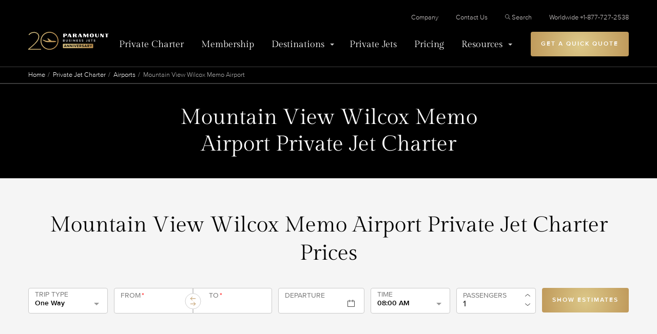

--- FILE ---
content_type: text/html; charset=UTF-8
request_url: https://www.paramountbusinessjets.com/private-jet-charter/airports/mountain-view-wilcox-memo-airport-k7m2
body_size: 14028
content:
<!DOCTYPE html>
<html lang="en">
<head>
    <script>
window.dataLayer = window.dataLayer || [];
dataLayer.push({
    'page_type' : 'Resources',
});

</script>
<!-- Google Tag Manager -->
<script>(function(w,d,s,l,i){w[l]=w[l]||[];w[l].push({'gtm.start':
new Date().getTime(),event:'gtm.js'});var f=d.getElementsByTagName(s)[0],
j=d.createElement(s),dl=l!='dataLayer'?'&l='+l:'';j.async=true;j.src=
'https://www.googletagmanager.com/gtm.js?id='+i+dl;f.parentNode.insertBefore(j,f);
})(window,document,'script','dataLayer','GTM-KP9DKZJ');</script>
<!-- End Google Tag Manager -->

<meta charset="utf-8">
<meta http-equiv="x-ua-compatible" content="ie=edge">
<meta name="viewport" content="width=device-width, initial-scale=1">

<link rel="canonical" href="https://www.paramountbusinessjets.com/private-jet-charter/airports/mountain-view-wilcox-memo-airport-k7m2">





<meta name="description" content="Private Jet charters to and from Mountain View Wilcox Memo Airport (7M2) since 2005 | A+ BBB Rated | Top 4000 Private Jets Worldwide. Book Now: +1-877-727-2538">
<title>Mountain View Wilcox Memo Airport Private Jet Charter Flights</title>
<link rel="preload" crossorigin="anonymous" href="/themes/paramount/assets/code/css/fonts/webFonts/ProximaNova-Bold/font.woff2" as="font" type="font/woff2">
<link rel="preload" crossorigin="anonymous" href="/themes/paramount/assets/code/css/fonts/webFonts/ProximaNova-Light/font.woff2" as="font" type="font/woff2">
<link rel="preload" crossorigin="anonymous" href="/themes/paramount/assets/code/css/fonts/webFonts/ProximaNova-Medium/font.woff2" as="font" type="font/woff2">
<link rel="preload" crossorigin="anonymous" href="/themes/paramount/assets/code/css/fonts/webFonts/ProximaNova-Regular/font.woff2" as="font" type="font/woff2">
<link rel="preload" crossorigin="anonymous" href="/themes/paramount/assets/code/css/fonts/webFonts/ProximaNova-Semibold/font.woff2" as="font" type="font/woff2">
<link rel="preload" crossorigin="anonymous" href="/themes/paramount/assets/code/css/fonts/proximanova-lightit-webfont.woff2" as="font" type="font/woff2">
<link rel="preload" crossorigin="anonymous" href="/themes/paramount/assets/code/css/fonts/proximanova-regularit-webfont.woff2" as="font" type="font/woff2">
<link rel="preload" crossorigin="anonymous" href="/themes/paramount/assets/code/css/fonts/GildaDisplay-Regular.woff2" as="font" type="font/woff2">
<link rel="stylesheet" href="/themes/paramount/assets/css/styles.css?v=4.2">

<!-- Start VWO Async SmartCode -->
<link rel="preconnect" href="https://dev.visualwebsiteoptimizer.com">
<script type="text/javascript" id="vwoCode">
window._vwo_code || (function() {
var account_id=984618,
version=2.1,
settings_tolerance=2000,
hide_element='body',
hide_element_style = 'opacity:0 !important;filter:alpha(opacity=0) !important;background:none !important;transition:none !important;',
/* DO NOT EDIT BELOW THIS LINE */
f=false,w=window,d=document,v=d.querySelector('#vwoCode'),cK='_vwo_'+account_id+'_settings',cc={};try{var c=JSON.parse(localStorage.getItem('_vwo_'+account_id+'_config'));cc=c&&typeof c==='object'?c:{}}catch(e){}var stT=cc.stT==='session'?w.sessionStorage:w.localStorage;code={nonce:v&&v.nonce,use_existing_jquery:function(){return typeof use_existing_jquery!=='undefined'?use_existing_jquery:undefined},library_tolerance:function(){return typeof library_tolerance!=='undefined'?library_tolerance:undefined},settings_tolerance:function(){return cc.sT||settings_tolerance},hide_element_style:function(){return'{'+(cc.hES||hide_element_style)+'}'},hide_element:function(){if(performance.getEntriesByName('first-contentful-paint')[0]){return''}return typeof cc.hE==='string'?cc.hE:hide_element},getVersion:function(){return version},finish:function(e){if(!f){f=true;var t=d.getElementById('_vis_opt_path_hides');if(t)t.parentNode.removeChild(t);if(e)(new Image).src='https://dev.visualwebsiteoptimizer.com/ee.gif?a='+account_id+e}},finished:function(){return f},addScript:function(e){var t=d.createElement('script');t.type='text/javascript';if(e.src){t.src=e.src}else{t.text=e.text}v&&t.setAttribute('nonce',v.nonce);d.getElementsByTagName('head')[0].appendChild(t)},load:function(e,t){var n=this.getSettings(),i=d.createElement('script'),r=this;t=t||{};if(n){i.textContent=n;d.getElementsByTagName('head')[0].appendChild(i);if(!w.VWO||VWO.caE){stT.removeItem(cK);r.load(e)}}else{var o=new XMLHttpRequest;o.open('GET',e,true);o.withCredentials=!t.dSC;o.responseType=t.responseType||'text';o.onload=function(){if(t.onloadCb){return t.onloadCb(o,e)}if(o.status===200||o.status===304){_vwo_code.addScript({text:o.responseText})}else{_vwo_code.finish('&e=loading_failure:'+e)}};o.onerror=function(){if(t.onerrorCb){return t.onerrorCb(e)}_vwo_code.finish('&e=loading_failure:'+e)};o.send()}},getSettings:function(){try{var e=stT.getItem(cK);if(!e){return}e=JSON.parse(e);if(Date.now()>e.e){stT.removeItem(cK);return}return e.s}catch(e){return}},init:function(){if(d.URL.indexOf('__vwo_disable__')>-1)return;var e=this.settings_tolerance();w._vwo_settings_timer=setTimeout(function(){_vwo_code.finish();stT.removeItem(cK)},e);var t;if(this.hide_element()!=='body'){t=d.createElement('style');var n=this.hide_element(),i=n?n+this.hide_element_style():'',r=d.getElementsByTagName('head')[0];t.setAttribute('id','_vis_opt_path_hides');v&&t.setAttribute('nonce',v.nonce);t.setAttribute('type','text/css');if(t.styleSheet)t.styleSheet.cssText=i;else t.appendChild(d.createTextNode(i));r.appendChild(t)}else{t=d.getElementsByTagName('head')[0];var i=d.createElement('div');i.style.cssText='z-index: 2147483647 !important;position: fixed !important;left: 0 !important;top: 0 !important;width: 100% !important;height: 100% !important;background: white !important;';i.setAttribute('id','_vis_opt_path_hides');i.classList.add('_vis_hide_layer');t.parentNode.insertBefore(i,t.nextSibling)}var o=window._vis_opt_url||d.URL,s='https://dev.visualwebsiteoptimizer.com/j.php?a='+account_id+'&u='+encodeURIComponent(o)+'&vn='+version;if(w.location.search.indexOf('_vwo_xhr')!==-1){this.addScript({src:s})}else{this.load(s+'&x=true')}}};w._vwo_code=code;code.init();})();
</script>
<!-- End VWO Async SmartCode -->

<!-- Open Graph Settings -->
<meta property="og:locale" content="en_US">
<meta property="og:type" content="website">
<meta property="og:title" content="Mountain View Wilcox Memo Airport Private Jet Charter Flights">
<meta property="og:description" content="Private Jet charters to and from Mountain View Wilcox Memo Airport (7M2) since 2005 | A+ BBB Rated | Top 4000 Private Jets Worldwide. Book Now: +1-877-727-2538">
<meta property="og:url" content="https://www.paramountbusinessjets.com/private-jet-charter/airports/mountain-view-wilcox-memo-airport-k7m2">
<meta property="og:image" content="/themes/paramount/assets/graphics/pbj-logo.jpeg">
<meta property="og:site_name" content="Paramount Business Jets">
<meta property="fb:admins" content="100000029210963">

<!-- Twitter Card Data -->
<meta name="twitter:card" content="summary">
<meta name="twitter:site" content="@pbjets">
<meta name="twitter:url" content="https://www.paramountbusinessjets.com/private-jet-charter/airports/mountain-view-wilcox-memo-airport-k7m2">
<meta name="twitter:domain" content="Private Jet Company | Paramount Business Jets">
<meta name="twitter:title" content="Mountain View Wilcox Memo Airport Private Jet Charter Flights">
<meta name="twitter:description" content="Private Jet charters to and from Mountain View Wilcox Memo Airport (7M2) since 2005 | A+ BBB Rated | Top 4000 Private Jets Worldwide. Book Now: +1-877-727-2538">
<meta name="twitter:creator" content="@pbjets">
<meta name="twitter:image:src" content="/themes/paramount/assets/graphics/pbj-logo.jpeg">
<meta property="twitter:account_id" content="57406452">

</head>
<body>

<!-- Google Tag Manager (noscript) -->
<noscript><iframe src="https://www.googletagmanager.com/ns.html?id=GTM-KP9DKZJ" height="0" width="0" style="display:none;visibility:hidden"></iframe></noscript>
<!-- End Google Tag Manager (noscript) -->

<header class="header">
    <div class="centralize">
        <div class="header__inner">
            <a class="header__logo" href="/">
                <picture>
                    <source srcset="/themes/paramount/assets/graphics/pbj-logo-signet.svg" media="(max-width: 475px)">
                    <img alt="Paramount Business Jets" src="/themes/paramount/assets/graphics/PBJ_20anniv_logo_on_black_horiz.svg" loading="eager" width="296" height="121">
                </picture>
            </a>
            <a class="btn btn--gold btn--mobile-cta" href="/private-jet-quotes">CHARTER QUOTE</a>
            <button aria-label="Open Menu" class="menu-toggler" menu-toggle>
                <span></span>
                <span></span>
                <span></span>
                <span></span>
            </button>
            <div class="header__navWrapper">
                <div class="header__navPanel">
                    <div class="header__navPrimary">
                        <nav>
                            <ul>
                                                                    <li>
                                                                                    <a href="https://www.paramountbusinessjets.com/private-jet-charter">Private Charter</a>
                                                                            </li>
                                                                    <li>
                                                                                    <a href="https://www.paramountbusinessjets.com/jet-card-membership">Membership</a>
                                                                            </li>
                                                                    <li>
                                                                                    <a href="#" submenu-toggle class="has--submenu " onclick="javascript:return false;">Destinations</a>
                                            <div class="submenu">
                                                <div class="submenu__inner">
                                                    <button type="button" class="submenu__return">Destinations</button>
                                                                                                                                                                        <div class="submenu__tiles">
                                                                <ul>
                                                                                                                                            <li>
                                                                                                                                                            <img src="https://assets.paramountbusinessjets.com/media/icons/v2/ico_cities%40svg.svg" loading="lazy" alt="Cities" width="48" height="48">
                                                                                                                                                        <a href="https://www.paramountbusinessjets.com/private-jet-charter/cities">Cities</a>
                                                                            <span>As a global private jet company, Paramount Business Jets offers private jet charters to virtually any destination in the world.</span>
                                                                        </li>
                                                                                                                                            <li>
                                                                                                                                                            <img src="https://assets.paramountbusinessjets.com/media/icons/v2/Airports%40svg.svg" loading="lazy" alt="Airports" width="48" height="48">
                                                                                                                                                        <a href="https://www.paramountbusinessjets.com/private-jet-charter/airports">Airports</a>
                                                                            <span>Browse through the airport options to locate a specific commercial or private airport near any location worldwide.</span>
                                                                        </li>
                                                                                                                                    </ul>
                                                            </div>
                                                                                                                                                                                                                                <div class="submenu__list">
                                                                <span>Other Destinations</span>
                                                                <ul>
                                                                                                                                            <li>
                                                                            <a href="https://www.paramountbusinessjets.com/private-jet-charter/country">Featured Countries</a>
                                                                        </li>
                                                                                                                                            <li>
                                                                            <a href="/private-jet-charter/regions">Featured Regions</a>
                                                                        </li>
                                                                                                                                            <li>
                                                                            <a href="https://www.paramountbusinessjets.com/private-jet-charter/city-pairs">Featured Routes</a>
                                                                        </li>
                                                                                                                                            <li>
                                                                            <a href="/private-jet-charter/states">Featured States</a>
                                                                        </li>
                                                                                                                                    </ul>
                                                            </div>
                                                                                                                                                            </div>
                                            </div>
                                                                            </li>
                                                                    <li>
                                                                                    <a href="https://www.paramountbusinessjets.com/private-jet-charter/aircraft">Private Jets</a>
                                                                            </li>
                                                                    <li>
                                                                                    <a href="https://www.paramountbusinessjets.com/private-jet-rental-cost">Pricing</a>
                                                                            </li>
                                                                    <li>
                                                                                    <a href="#" submenu-toggle class="has--submenu " onclick="javascript:return false;">Resources</a>
                                            <div class="submenu">
                                                <div class="submenu__inner">
                                                    <button type="button" class="submenu__return">Resources</button>
                                                                                                                                                                        <div class="submenu__icons">
                                                                <ul>
                                                                                                                                            <li>
                                                                            <a href="https://www.paramountbusinessjets.com/company/testimonials">
                                                                                                                                                                    <img src="https://assets.paramountbusinessjets.com/media/icons/v2/Testimonials%40svg.svg" loading="lazy" alt="Testimonials" width="48" height="48">
                                                                                                                                                                Testimonials
                                                                            </a>
                                                                        </li>
                                                                                                                                            <li>
                                                                            <a href="https://www.paramountbusinessjets.com/safety">
                                                                                                                                                                    <img src="https://assets.paramountbusinessjets.com/media/icons/v2/Safety%40svg.svg" loading="lazy" alt="Safety" width="48" height="48">
                                                                                                                                                                Safety
                                                                            </a>
                                                                        </li>
                                                                                                                                            <li>
                                                                            <a href="https://www.paramountbusinessjets.com/blog">
                                                                                                                                                                    <img src="https://assets.paramountbusinessjets.com/media/icons/v2/Blog%40svg.svg" loading="lazy" alt="Blog" width="48" height="48">
                                                                                                                                                                Blog
                                                                            </a>
                                                                        </li>
                                                                                                                                            <li>
                                                                            <a href="https://www.paramountbusinessjets.com/aviation-terminology">
                                                                                                                                                                    <img src="https://assets.paramountbusinessjets.com/media/icons/v2/Glossary%40svg.svg" loading="lazy" alt="Glossary" width="48" height="48">
                                                                                                                                                                Glossary
                                                                            </a>
                                                                        </li>
                                                                                                                                            <li>
                                                                            <a href="https://www.paramountbusinessjets.com/faq">
                                                                                                                                                                    <img src="https://assets.paramountbusinessjets.com/media/icons/v2/FAQ%40svg.svg" loading="lazy" alt="Frequently Asked Questions" width="48" height="48">
                                                                                                                                                                Frequently Asked Questions
                                                                            </a>
                                                                        </li>
                                                                                                                                            <li>
                                                                            <a href="https://www.paramountbusinessjets.com/private-jet-charter/airports">
                                                                                                                                                                    <img src="https://assets.paramountbusinessjets.com/media/icons/v2/Airports%40svg.svg" loading="lazy" alt="Airports" width="48" height="48">
                                                                                                                                                                Airports
                                                                            </a>
                                                                        </li>
                                                                                                                                            <li>
                                                                            <a href="https://www.paramountbusinessjets.com/tools/carbon-offset-calculator">
                                                                                                                                                                    <img src="https://assets.paramountbusinessjets.com/media/icons/airport.svg" loading="lazy" alt="Carbon Offset Calculator Private Jet Aircraft" width="48" height="48">
                                                                                                                                                                Carbon Offset Calculator Private Jet Aircraft
                                                                            </a>
                                                                        </li>
                                                                                                                                            <li>
                                                                            <a href="https://www.paramountbusinessjets.com/private-jet-charter-cost-estimator">
                                                                                                                                                                    <img src="https://assets.paramountbusinessjets.com/media/icons/Calculator.svg" loading="lazy" alt="Private Jet Charter Cost Estimator" width="48" height="48">
                                                                                                                                                                Private Jet Charter Cost Estimator
                                                                            </a>
                                                                        </li>
                                                                                                                                            <li>
                                                                            <a href="https://www.paramountbusinessjets.com/company/accreditations">
                                                                                                                                                                    <img src="https://assets.paramountbusinessjets.com/media/icons/v2/Accreditations%40svg.svg" loading="lazy" alt="Accreditations" width="48" height="48">
                                                                                                                                                                Accreditations
                                                                            </a>
                                                                        </li>
                                                                                                                                            <li>
                                                                            <a href="https://www.paramountbusinessjets.com/travel-partners">
                                                                                                                                                                    <img src="https://assets.paramountbusinessjets.com/media/icons/plane.svg" loading="lazy" alt="Our Partners" width="48" height="48">
                                                                                                                                                                Our Partners
                                                                            </a>
                                                                        </li>
                                                                                                                                            <li>
                                                                            <a href="https://www.paramountbusinessjets.com/tools/aircraft-comparison">
                                                                                                                                                                    <img src="https://assets.paramountbusinessjets.com/media/icons/Compare.svg" loading="lazy" alt="Compare Private Jet Aircraft" width="48" height="48">
                                                                                                                                                                Compare Private Jet Aircraft
                                                                            </a>
                                                                        </li>
                                                                                                                                            <li>
                                                                            <a href="https://www.paramountbusinessjets.com/private-jet-guide">
                                                                                                                                                                    <img src="https://assets.paramountbusinessjets.com/media/icons/paramount_ico.svg" loading="lazy" alt="The Ultimate Guide to Private Jet Travel" width="48" height="48">
                                                                                                                                                                The Ultimate Guide to Private Jet Travel
                                                                            </a>
                                                                        </li>
                                                                                                                                    </ul>
                                                            </div>
                                                                                                                                                                                                                                <div class="submenu__list">
                                                                <span>Other Services</span>
                                                                <ul>
                                                                                                                                            <li>
                                                                            <a href="/corporate-charter-flight-solutions">Corporate Charter Flight Solutions</a>
                                                                        </li>
                                                                                                                                            <li>
                                                                            <a href="https://www.paramountbusinessjets.com/private-jet-charter/group-charter">Group Charter</a>
                                                                        </li>
                                                                                                                                            <li>
                                                                            <a href="https://www.paramountbusinessjets.com/precious-cargo-flights">Precious Cargo Flights</a>
                                                                        </li>
                                                                                                                                            <li>
                                                                            <a href="/private-jet-charter/aircraft/vip-airliners">VIP Airliner Charter</a>
                                                                        </li>
                                                                                                                                            <li>
                                                                            <a href="https://www.paramountbusinessjets.com/concierge-services">Concierge Services</a>
                                                                        </li>
                                                                                                                                            <li>
                                                                            <a href="https://www.paramountbusinessjets.com/private-jet-charter/air-ambulance-medical-flights">Air Ambulance Medical Flights</a>
                                                                        </li>
                                                                                                                                            <li>
                                                                            <a href="https://www.paramountbusinessjets.com/helicopter-rental">Helicopter Rental</a>
                                                                        </li>
                                                                                                                                            <li>
                                                                            <a href="https://www.paramountbusinessjets.com/private-jet-charter/pet-travel-private-jet">Traveling with pets</a>
                                                                        </li>
                                                                                                                                            <li>
                                                                            <a href="https://www.paramountbusinessjets.com/jet-card-membership">Jet Card Membership</a>
                                                                        </li>
                                                                                                                                            <li>
                                                                            <a href="/supplemental-lift-charter-flights">Supplemental Lift For Aircraft Owners</a>
                                                                        </li>
                                                                                                                                    </ul>
                                                            </div>
                                                                                                                                                                                                                                <div class="submenu__list">
                                                                <span>Private Jet Charter Resources</span>
                                                                <ul>
                                                                                                                                            <li>
                                                                            <a href="/private-jet-charter/first-class-vs-private-jet-charters">Beyond First Class</a>
                                                                        </li>
                                                                                                                                            <li>
                                                                            <a href="/private-jet-charter/checklist-private-jets">Full-Service Private Jet Charters</a>
                                                                        </li>
                                                                                                                                            <li>
                                                                            <a href="/private-jet-charter/urgent-travel-immediate-booking">Last Minute Private Planes &amp; Jets</a>
                                                                        </li>
                                                                                                                                            <li>
                                                                            <a href="/private-jet-charter/special-requests-pets-kids-families">Special Requests</a>
                                                                        </li>
                                                                                                                                    </ul>
                                                            </div>
                                                                                                                                                            </div>
                                            </div>
                                                                            </li>
                                                            </ul>
                        </nav>
                    </div>

                    <div class="header__navSecondary">
                        <nav>
                            <ul>
                                                                                                    <li>
                                    <a href="https://www.paramountbusinessjets.com/company" class="">Company</a>
                                </li>
                                                                                                    <li>
                                    <a href="https://www.paramountbusinessjets.com/contact-us" class="">Contact Us</a>
                                </li>
                                                                                                            <li class="d-none d-lg-inline-block"><a href="#search"><svg width="10" height="10" viewbox="0 0 16 16" xmlns="http://www.w3.org/2000/svg" fill="#B2B2B2"><path d="M6.444 0C2.894 0 0 2.893 0 6.444s2.893 6.444 6.444 6.444a6.408 6.408 0 004.055-1.444l4.361 4.36c.26.261.684.261.945 0a.66.66 0 000-.937l-4.361-4.36a6.413 6.413 0 001.444-4.063C12.888 2.894 9.995 0 6.444 0zm0 1.333a5.1 5.1 0 015.11 5.111 5.1 5.1 0 01-5.11 5.11 5.1 5.1 0 01-5.11-5.11 5.1 5.1 0 015.11-5.11z"></path></svg>Search</a></li>
                                                                    <li>
                                    <a href="tel:+1-877-727-2538" class="">Worldwide +1-877-727-2538</a>
                                </li>
                                                            </ul>
                        </nav>
                        <div class="header__navSecondarySearch">
                            <form action="/search" class="form-search-2">
                                <input type="text" name="q" id="search-input" placeholder="Search paramountbusinessjets.com" value="">
                                <button type="submit" title="Search"><svg width="16" height="16" fill="#B2B2B2" viewbox="0 0 16 16" xmlns="http://www.w3.org/2000/svg"><path d="M6.444 0C2.894 0 0 2.893 0 6.444s2.893 6.444 6.444 6.444a6.408 6.408 0 004.055-1.444l4.361 4.36c.26.261.684.261.945 0a.66.66 0 000-.937l-4.361-4.36a6.413 6.413 0 001.444-4.063C12.888 2.894 9.995 0 6.444 0zm0 1.333a5.1 5.1 0 015.11 5.111 5.1 5.1 0 01-5.11 5.11 5.1 5.1 0 01-5.11-5.11 5.1 5.1 0 015.11-5.11z"></path></svg></button>
                            </form>
                        </div>
                    </div>
                    <div class="header__getQuote">
                                                    <a class="btn btn--gold" href="/private-jet-quotes">Get A Quick Quote</a>
                                            </div>
                </div>
            </div>
            <div class="header__search">
                <button type="button" title="Close search" close-search><svg width="16" height="16" fill="#FFF" viewbox="0 0 16 16" xmlns="http://www.w3.org/2000/svg"><path d="M15.877 15.316c.37.37-.183.937-.56.56L8 8.557.682 15.875c-.375.375-.93-.189-.559-.559L7.441 8 .123.682C-.25.31.31-.25.683.123L8 7.44 15.318.123c.373-.373.932.188.559.56L8.559 7.998l7.318 7.317z"></path></svg></button>
                <form action="/search" class="form-search-2">
                    <input type="text" name="q" id="search-desktop" placeholder="Search paramountbusinessjets.com" value="">
                    <button type="submit" title="Search"><svg width="16" height="16" fill="#B2B2B2" viewbox="0 0 16 16" xmlns="http://www.w3.org/2000/svg"><path d="M6.444 0C2.894 0 0 2.893 0 6.444s2.893 6.444 6.444 6.444a6.408 6.408 0 004.055-1.444l4.361 4.36c.26.261.684.261.945 0a.66.66 0 000-.937l-4.361-4.36a6.413 6.413 0 001.444-4.063C12.888 2.894 9.995 0 6.444 0zm0 1.333a5.1 5.1 0 015.11 5.111 5.1 5.1 0 01-5.11 5.11 5.1 5.1 0 01-5.11-5.11 5.1 5.1 0 015.11-5.11z"></path></svg></button>
                </form>
            </div>
        </div>
    </div>
</header>
<div class="breadcrumbs">
    <div class="wrapper">
        <ol class="u-list-reset">
            <li><a href="/">Home</a></li>
            <li><a href="/private-jet-charter">Private Jet Charter</a></li>
            <li><a href="/private-jet-charter/airports">Airports</a></li>
            <li>Mountain View Wilcox Memo Airport</li>
        </ol>
    </div>
</div>

<main class="main" id="app">
    <section class="bg-light">
        <header class="article-head article-head--text">
            <div class="centralize">
                <div class="article-head__inner">
                                            <h1 class="pb-10">Mountain View Wilcox Memo Airport Private Jet Charter</h1>
                                                        </div>
            </div>
        </header>

        <section id="jet-charter-prices" class="py-8 py-sm-12 py-lg-19 bg-light">
            <div class="wrapper">
                <div class="row justify-content-center">
                    <div class="col-sm-7 col-lg-12 mb-10">
                        <div class="mb-0 t-black t-center t-head">
                                                            <h2 class="m-0 t-400 t-s32 t-sm-s42">Mountain View Wilcox Memo Airport Private Jet Charter Prices</h2>
                                                    </div>
                    </div>
                    <div class="col-sm-9 col-lg-12">
                        <simple-quote :show-heading="false"></simple-quote>

                        <div class="partial-trustpilot">
                            <div class="trustpilot-container"> <!-- TrustBox widget - Micro Combo -->
    <div class="trustpilot-widget" data-locale="en-US" data-template-id="5419b6ffb0d04a076446a9af" data-businessunit-id="571b7da90000ff00058be972" data-style-height="20px" data-style-width="100%" data-theme="light">
    </div> <!-- End TrustBox widget -->
</div>

<!-- TrustBox script -->                        </div> 
                    </div>
                </div>
            </div>
        </section>
    </section>

    
    <section class="mt-12 mt-lg-24 mt-sm-2">
        <div class="wrapper">
            <div class="p-faq p-faq--1">

                
                <div>
                    <h2 faq-item-toggler>
                                                    Airport Information
                                            </h2>
                    <div>
                        <div class="row justify-content-center gy-4 gy-sm-8">
                                                        <div class="t-wysiwyg t-s21 leading-normal t-black">
                                                                    <div class="widget-text__table col-lg-8 mr-auto">
                                        <table class="table-light">
                                            <tr>
                                                <th>ICAO</th>
                                                <td>K7M2</td>
                                            </tr>
                                            <tr>
                                                <th>IATA</th>
                                                <td>7M2</td>
                                            </tr>
                                            <tr>
                                                <th>LOCATION</th>
                                                <td>Mountain View, United States</td>
                                            </tr>
                                            <tr>
                                                <th>FACILITY TYPE</th>
                                                <td>AIRPORT</td>
                                            </tr>
                                        </table>
                                    </div>
                                                            </div>
                        </div>
                    </div>
                </div>

                                    <div>
                        <h2 faq-item-toggler>
                                                            Runway information
                                                    </h2>
                        <div>
                            <div class="row justify-content-center gy-4 gy-sm-8">
                                                                
                                <div class="t-wysiwyg t-s21 leading-normal t-black">
                                                                            <div class="widget-text__table col-lg-8 mr-auto">
                                            <table class="rwd-table">
                                                <thead>
                                                <tr>
                                                    <th scope="col">Runway</th>
                                                    <th scope="col">Length (ft)</th>
                                                    <th scope="col">Width (ft)</th>
                                                    <th scope="col">Surface Type</th>
                                                    <th scope="col">Elevation (ft)</th>
                                                </tr>
                                                </thead>
                                                <tbody>
                                                                                                            <tr>
                                                            <td data-label="Runway">09/27</td>
                                                            <td data-label="Length (ft)">4502</td>
                                                            <td data-label="Width (ft)">70</td>
                                                            <td data-label="Surface Type">ASPH-G</td>
                                                            <td data-label="Elevation (ft)">804.45902</td>
                                                        </tr>
                                                                                                    </tbody>
                                            </table>
                                        </div>
                                                                    </div>
                            </div>
                        </div>
                    </div>
                
                                    <div>
                        <h2 faq-item-toggler>
                                                            FBOs at Mountain View Wilcox Memo Airport, K7M2, 7M2
                                                    </h2>
                        <div>
                            <div class="row justify-content-center gy-4 gy-sm-8">
                                                                <div class="t-wysiwyg t-s21 leading-normal t-black">
                                                                            <div class="widget-text__table col-lg-8 mr-auto">
                                            <table class="rwd-table">
                                                <thead>
                                                <tr>
                                                    <th scope="col">Name</th>
                                                    <th scope="col">Address</th>
                                                </tr>
                                                </thead>
                                                <tbody>
                                                                                                    <tr>
                                                        <td data-label="Name">Mountain View Wilcox Mem</td>
                                                        <td data-label="Address"></td>
                                                    </tr>
                                                                                                </tbody>
                                            </table>
                                        </div>
                                                                    </div>
                            </div>
                        </div>
                    </div>
                
                                    <div>
                        <h2 faq-item-toggler>
                                                            METAR Weather
                                                    </h2>
                        <div>
                            <div class="row justify-content-center gy-4 gy-sm-8">
                                                                
                                <div class="t-wysiwyg t-s21 leading-normal t-black">
                                    

                                    <div class="widget-text__weather col-lg-8 mr-auto">
                                        <span>Mountain View Wilcox Memo Airport</span>
                                        <ul>
                                            <li>
                                                Weather
                                                <span>Clear </span>
                                            </li>
                                            <li>
                                                Observed
                                                <span>03:42 AM</span>
                                            </li>
                                            <li>
                                                Temperature
                                                <span>-1 °C, 30 °F</span>
                                            </li>
                                            <li>
                                                Preticipation
                                                <span>0.0 mm</span>
                                            </li>
                                            <li>
                                                Humidity
                                                <span>80%</span>
                                            </li>
                                            <li>
                                                Pressure
                                                <span>1024 mb</span>
                                            </li>
                                            <li>
                                                Cloud Cover
                                                <span>0%</span>
                                            </li>
                                            <li>
                                                Visibility
                                                <span>16%</span>
                                            </li>
                                            <li>
                                                Wind Speed:
                                                <span>4mph, 6km/h</span>
                                            </li>
                                            <li>
                                                Wind Direction:
                                                <span>65°, ENE</span>
                                            </li>
                                        </ul>
                                    </div>
                                </div>
                            </div>
                        </div>
                    </div>
                
                                    <div>
                        <h2 faq-item-toggler>
                                                            Traveling frequently from Mountain View Wilcox Memo Airport?
                                                    </h2>
                        <div>
                            <div class="row justify-content-center gy-4 gy-sm-8">
                                
                                <div class="t-wysiwyg t-s21 leading-normal t-black">
                                                                            <p>If you fly frequently and you want have access to the finest private jets at any time, our jet card program is perfect for you. Our Jet Card allows you to fly anywhere, at any time and with any aircraft that fits your needs. <a href="/contact-us">Contact us</a> for more information or read more about our <a href="/jet-card-membership">Jet Card program</a>. </p>
                                                                    </div>
                            </div>
                        </div>
                    </div>
                
                <div>
                    <h2 faq-item-toggler>
                                                    Frequently Asked Questions
                                            </h2>
                    <div>
                        <div class="row gy-4 gy-sm-8">
                                                        <div class="col-lg-8 mr-auto t-wysiwyg">
                                

                                <ul class="p-faq p-faq--2 pr-lg-15">
                                    
                                                                            <li>
                                            <h3 faq-item-toggler>Do I have to stop for customs when I fly on a private jet?</h3>
                                            <div class="t-wysiwyg t-400 t-s21 leading-normal">
                                                <p>Passengers on all international private charter flights will have to stop at customs. In certain countries, you may have to go through customs at a specific port of entry; for example, you must stop in Tahiti to perform customs checks en route to Bora Bora. You’ll also need to stop at the first port of entry when entering the U.S. from Mexico.</p>
                                            </div>
                                        </li>
                                                                            <li>
                                            <h3 faq-item-toggler>How much rest does the crew need before they can depart again?</h3>
                                            <div class="t-wysiwyg t-400 t-s21 leading-normal">
                                                <p>Crew members are required to have a 10-hour rest period within each 24-hour cycle. The maximum duty day is 14 hours and must be followed by a 10-hour rest period at their hotel. When scheduling a flight, operators usually account for 12 hours of rest instead of 10. These extra two hours allow the crew time to get to their hotel, rest for the required time, and return to the airport.</p>
                                            </div>
                                        </li>
                                                                            <li>
                                            <h3 faq-item-toggler>How long does a fuel stop for a private jet flight take?</h3>
                                            <div class="t-wysiwyg t-400 t-s21 leading-normal">
                                                <p>The average fuel stop takes 45–60 minutes. To speed up fuel stops, the operator, or pilots may call ahead, so a fuel truck is waiting for the aircraft on arrival. For smaller jets, a fuel stop can take as little as 30 minutes.</p>
                                            </div>
                                        </li>
                                                                            <li>
                                            <h3 faq-item-toggler>What if I need to charter more than one private jet at the same time?</h3>
                                            <div class="t-wysiwyg t-400 t-s21 leading-normal">
                                                <p>Occasionally, companies may need to fly executives in from multiple locations, or individuals may be flying several attendees to a party or gathering. PBJ&#039;s on-demand charter service allows you to secure multiple aircraft of different sizes at the same time. Our experts will suggest the best private jet for each mission to optimize efficiency and reduce costs.</p>
                                            </div>
                                        </li>
                                                                            <li>
                                            <h3 faq-item-toggler>Is the age of an aircraft a safety factor?</h3>
                                            <div class="t-wysiwyg t-400 t-s21 leading-normal">
                                                <p>Aircraft age is not a safety factor. However, if the aircraft is older and hasn’t been refurbished properly, it may cause flyers some inconvenience, such as overheating, faulty air conditioning, or faulty plumbing in the lavatory.</p>
                                            </div>
                                        </li>
                                                                            <li>
                                            <h3 faq-item-toggler>How much luggage am I allowed to bring on a private jet?</h3>
                                            <div class="t-wysiwyg t-400 t-s21 leading-normal">
                                                <p>As a rule of thumb, each seat on a light or midsize jet equates to one passenger and one item of luggage. Each item of luggage is considered to be the standard 23 kilograms, or about 50 lbs. Large jets are designed for long-range trips, which typically involve longer stays, so you can carry more than one item of luggage per person.</p>
                                            </div>
                                        </li>
                                                                            <li>
                                            <h3 faq-item-toggler>Are there aircraft that are wheelchair accessible?</h3>
                                            <div class="t-wysiwyg t-400 t-s21 leading-normal">
                                                <p>There are many aircraft that are wheelchair accessible. Most of them are large jets or above and have a straight aisle. If the jet has a zigzag aisle – like the Falcon 900 – it will be difficult to maneuver the wheelchair onboard the aircraft. You’ll also need the right type of wheelchair; many motorized wheelchairs won’t fit and can’t be collapsed. If this is the case, you’ll need a smaller, temporary wheelchair. Some aircraft operators have smaller wheelchairs that can be used. Please speak with your Paramount private jet expert to review your aircraft options.</p>
                                            </div>
                                        </li>
                                                                            <li>
                                            <h3 faq-item-toggler>Can I fly with large sums of cash?</h3>
                                            <div class="t-wysiwyg t-400 t-s21 leading-normal">
                                                <p>Yes, you can. This is a common occurrence for many private jet clients. You can fly with up to $5 million in cash as long as you declare that cash when coming through customs. For domestic trips, there’s no limit and no need to declare it.</p>
                                            </div>
                                        </li>
                                                                            <li>
                                            <h3 faq-item-toggler>Which private jets come with flight attendants?</h3>
                                            <div class="t-wysiwyg t-400 t-s21 leading-normal">
                                                <p>In the United States, large jets and above are required to have flight attendants onboard; in Europe, flight attendants are used on midsize jets and above. Flight attendants require their own seats. Larger jets and above have a jump seat near the cockpit for the flight attendant to use, meaning the attendant generally stays out of the cabin.</p>
                                            </div>
                                        </li>
                                                                            <li>
                                            <h3 faq-item-toggler>Which airports offer ramp access, allowing the client to drive their car right up to their private jet?</h3>
                                            <div class="t-wysiwyg t-400 t-s21 leading-normal">
                                                <p>Private jet clients can often have a limo drive them right up to the private jet, or even drive their own car to the plane. That said, different airports have different policies, and some may not offer ramp access. Please speak with your Paramount Aviation Advisor to review your options for a given trip.</p>
                                            </div>
                                        </li>
                                                                            <li>
                                            <h3 faq-item-toggler>Do private jets come with Wi-Fi?</h3>
                                            <div class="t-wysiwyg t-400 t-s21 leading-normal">
                                                <p>Many private jets do have Wi-Fi, and it’s increasingly available free of charge on U.S. domestic flights. On international flights, prices range from $3.00-$8.50 USD per megabyte used. This means that opening up social media sites that are rich in images and videos could quickly cost you $20 – and downloading a feature-length movie could cost thousands!</p>
                                            </div>
                                        </li>
                                                                            <li>
                                            <h3 faq-item-toggler>When is on-demand private jet charter better than buying a block of hours?</h3>
                                            <div class="t-wysiwyg t-400 t-s21 leading-normal">
                                                <p>Private jet charter can be a lot cheaper than buying a block of hours for a one-way flight, as you can access floating fleets or an empty leg to reduce the cost. With a block of hours, the price covers a round trip. If you only fly one-way, you are effectively paying double.</p>
                                            </div>
                                        </li>
                                                                            <li>
                                            <h3 faq-item-toggler>What is a carbon-neutral flight?</h3>
                                            <div class="t-wysiwyg t-400 t-s21 leading-normal">
                                                <p>Every aircraft burns jet fuel and emits a certain amount of carbon dioxide (CO2) into the atmosphere. This can be offset via one of several carbon offset programs that allow private jet clients to purchase a certain number of carbon credits to offset the emissions from their flights. A carbon-neutral flight is one that offsets the carbon emissions it uses via a formal process.</p>
                                            </div>
                                        </li>
                                                                            <li>
                                            <h3 faq-item-toggler>Can I have a flexible departure time for my private jet flight?</h3>
                                            <div class="t-wysiwyg t-400 t-s21 leading-normal">
                                                <p>Yes, it is possible to have a flexible departure when flying privately. Operators typically offer a 30-minute to two-hour window, but you can request a longer window as long as it doesn’t interfere with the maximum crew duty day or their next scheduled flight. Please confirm with your Paramount Aviation Advisor at the time of booking your jet.</p>
                                            </div>
                                        </li>
                                                                            <li>
                                            <h3 faq-item-toggler>When should I hire a Boeing Business Jet?</h3>
                                            <div class="t-wysiwyg t-400 t-s21 leading-normal">
                                                <p>Boeing Business Jets (BBJs) have unique amenities that extend far beyond sheer size and are often equipped with 1-2 bedrooms and 2-3 bathrooms (one more of those bathrooms may even offer stand-up showers.) These airliner-based executive aircraft also feature tall or ‘stand-up’ cabins that are also longer and wider than more typical corporate aircraft.</p>
                                            </div>
                                        </li>
                                                                            <li>
                                            <h3 faq-item-toggler>How soon can I have a private jet ready from the time I call in the request?</h3>
                                            <div class="t-wysiwyg t-400 t-s21 leading-normal">
                                                <p>Generally speaking, with as little as 4 hours of notice. However, we have had wheels up in as little as 32 minutes from the time our client called us to book the flight and had them in the air. It depends on a few factors, such as how long it takes for the pilots to arrive at the airport (generally, there is a 2-hour call-out time for the pilots), and whether the aircraft is ready to go at the airport with no repositioning needed. Our Jet Card members enjoy faster booking since they have funds on account and can confirm a flight with a simple email.</p>
                                            </div>
                                        </li>
                                                                            <li>
                                            <h3 faq-item-toggler>Can I access my luggage while in flight?</h3>
                                            <div class="t-wysiwyg t-400 t-s21 leading-normal">
                                                <p>On most private jets, you will be able to access your luggage during the flight. That’s because luggage and passengers are situated on the same level. This is in contrast to commercial airlines, where checked luggage is stored in a cargo hold. On large private jets, luggage is often stored in a compartment behind the lavatory, which means easy access to your bags.</p>
                                            </div>
                                        </li>
                                                                            <li>
                                            <h3 faq-item-toggler>When are private jet charter landing and takeoff slots applicable?</h3>
                                            <div class="t-wysiwyg t-400 t-s21 leading-normal">
                                                <p>A landing or takeoff slot is simply a small window of time in which your aircraft is scheduled to fly in or out of the airport. You will need a landing and takeoff slot if you fly to a high-density airport in the United States or one that is hosting a special event with a significant number of aircraft arriving and departing. If you’re flying internationally, you will need a landing and takeoff slot for all major European cities. Please check with your Paramount Aviation Advisor at the time of booking for a specific route.</p>
                                            </div>
                                        </li>
                                                                            <li>
                                            <h3 faq-item-toggler>What kind of in-flight catering is available on a private jet?</h3>
                                            <div class="t-wysiwyg t-400 t-s21 leading-normal">
                                                <p>Other than the standard snacks and drinks, you can order local cuisine options for your catering on board. In short, anything that doesn’t need to be cooked can be ordered; hot food must be precooked and then warmed on board.</p>
                                            </div>
                                        </li>
                                                                            <li>
                                            <h3 faq-item-toggler>Can I bring pets with me on private jet flights?</h3>
                                            <div class="t-wysiwyg t-400 t-s21 leading-normal">
                                                <p>Of course! Just let us know in advance. The majority of the operators and aircraft owners allow pets onboard. In some cases, a small cleaning fee may apply. That said, there are specific requirements that must be met when traveling with your pet, including making sure that all documentation and vaccination records for your pet(s) are correct and up-to-date. Dogs and cats must also be at least eight weeks old and weaned when traveling within the U.S.</p>
                                            </div>
                                        </li>
                                                                    </ul>
                            </div>
                            <div class="col-lg-4">
                                <div class="py-8 px-6 py-lg-9 px-lg-12 rounded-md bg-green leading-tight t-sm-center t-lg-left">
    <div class="mb-lg-14">
        <h3 class="t-head mb-4">Would you like our assistance?</h3>
        <p>24/7 customer service is there for you.</p>
    </div>
    <div class="row gy-4 justify-content-sm-center">
        <div class="col-sm-auto col-lg-12">
            <a href="mailto:charter@paramountbusinessjets.com" class="t-gold-light t-400">charter@paramountbusinessjets.com</a>
        </div>
        <div class="col-sm-auto col-lg-12">
            <a href="tel:+1-877-727-253" class="t-gold-light t-400">+1-877-727-2538 Ext. 1</a>
        </div>
    </div>
</div>                            </div>
                        </div>
                    </div>
                </div>
            
            </div>
        </div>
    </section>

    <div class="wrapper">
    <div class="widget-banner-cards">
        <div class="row align-items-center gx-0">
            <div class="col-sm-6 col-lg-5 align-self-stretch">
                <div class="widget-banner-cards__img">
                    <img src="/themes/paramount/assets/graphics/cards.webp" alt="Jet Card Cards" loading="lazy" width="485" height="320">
                </div>
            </div>
            <div class="col-sm-6 col-lg-5 offset-lg-1">
                <div class="t-wysiwyg t-wysiwyg--first-serif t-s20">
                    <h2>Paramount Jet Card Program</h2>
                    <p>Our Private Jet Card Membership offers a pre-paid program that gives you access to the finest and safest private jets in the world</p>
                    <a href="/jet-card-membership" class="btn-arrow-3 t-s20">Read more</a>
                </div>
            </div>
        </div>
    </div>
</div>
    <div class="mb-12 mb-lg-24 mt-12 mt-lg-24">
        <div class="wrapper">
            <div class="row gy-10 gy-sm-16">
                <div class="col-sm-12 col-lg-9">
                    <section class="pr-lg-15">
                        <h4 class="mt-0 mb-8 t-s12 t-black t-upper t-700 tracking-wider leading-tight ml-sm-1/7">From the blog</h4>
                        <ul class="u-list-reset space-y-7 t-link-black t-s18 leading-normal">
                                                            <li class="d-sm-flex">
                                    <div style="max-width: 140px;" class="mb-4 flex-1">
                                        <img src="https://assets.paramountbusinessjets.com/media/countries/venezuela-new.jpg" alt="Venezuela" width="400" height="400" loading="lazy" class="img-fit" style="height: 80px;" srcset="https://assets.paramountbusinessjets.com/media-resized/countries/venezuela-new_x400.webP 400w, https://assets.paramountbusinessjets.com/media-resized/countries/venezuela-new_x768.webP 768w, https://assets.paramountbusinessjets.com/media-resized/countries/venezuela-new_x1024.webP 1024w, https://assets.paramountbusinessjets.com/media-resized/countries/venezuela-new_x1920.webP 1920w" sizes="(max-width: 400px) 100vw, 400px">
                                    </div>
                                    <div class="ml-sm-4 flex-7">
                                        <a href="https://www.paramountbusinessjets.com/blog/venezuela-caribbean-private-jet-charters-2026-regional-reality-risks-and-expert-guidance" class="mb-2 t-head t-s21 t-sm-s26">Venezuela &amp; the Caribbean Private Jet Charters in 2026: Regional Reality, Risks, and Expert Guidance</a>
                                        <p class="t-black t-sm-s21 leading-normal">Private jet charter clients often look to business aviation when commercial travel becomes disrupted -especially in complex regions such as Venezuela, the Caribbean, and Northern South America. While private aviation offers flexibility, it does not override regulatory, insurance, airspace, and operational realities.</p>
                                    </div>
                                </li>
                                                            <li class="d-sm-flex">
                                    <div style="max-width: 140px;" class="mb-4 flex-1">
                                        <img src="https://assets.paramountbusinessjets.com/media/blog/private_jet_stairs.jpg" alt="" width="400" height="400" loading="lazy" class="img-fit" style="height: 80px;" srcset="https://assets.paramountbusinessjets.com/media-resized/blog/private_jet_stairs_x400.webP 400w, https://assets.paramountbusinessjets.com/media-resized/blog/private_jet_stairs_x768.webP 768w, https://assets.paramountbusinessjets.com/media-resized/blog/private_jet_stairs_x1024.webP 1024w, https://assets.paramountbusinessjets.com/media-resized/blog/private_jet_stairs_x1920.webP 1920w" sizes="(max-width: 400px) 100vw, 400px">
                                    </div>
                                    <div class="ml-sm-4 flex-7">
                                        <a href="https://www.paramountbusinessjets.com/blog/new-standard-safe-luxury-safety-features-could-be-required-every-private-jet-2030" class="mb-2 t-head t-s21 t-sm-s26">The new standard for safe luxury: The safety features that could be required on every private jet by 2030</a>
                                        <p class="t-black t-sm-s21 leading-normal">Private aviation is entering a decade that will define the industry like never before. What was once a sector primarily associated with convenience and luxury is increasingly being shaped by a different driver: safety technology. As private flight activity continues to grow, spurred by flexible work, global mobility, and expanding charter demand, regulators and manufacturers alike are signaling that the next era of private aviation will be defined by predictive systems, automation, digital security, and data-driven risk prevention.</p>
                                    </div>
                                </li>
                                                            <li class="d-sm-flex">
                                    <div style="max-width: 140px;" class="mb-4 flex-1">
                                        <img src="https://assets.paramountbusinessjets.com/media/blog/uploads/blog-holiday-summary.jpg" alt="" width="400" height="400" loading="lazy" class="img-fit" style="height: 80px;" srcset="https://assets.paramountbusinessjets.com/media-resized/blog/uploads/blog-holiday-summary_x400.webP 400w, https://assets.paramountbusinessjets.com/media-resized/blog/uploads/blog-holiday-summary_x768.webP 768w, https://assets.paramountbusinessjets.com/media-resized/blog/uploads/blog-holiday-summary_x1024.webP 1024w, https://assets.paramountbusinessjets.com/media-resized/blog/uploads/blog-holiday-summary_x1920.webP 1920w" sizes="(max-width: 400px) 100vw, 400px">
                                    </div>
                                    <div class="ml-sm-4 flex-7">
                                        <a href="https://www.paramountbusinessjets.com/blog/expert-winter-holiday-private-jet-charter-tips-avoid-delays-fly-smoothly" class="mb-2 t-head t-s21 t-sm-s26">Expert Winter Holiday Private Jet Charter Tips 2025 | Avoid Delays &amp; Fly Smoothly</a>
                                        <p class="t-black t-sm-s21 leading-normal">Discover insider tips from Paramount aviation experts for stress-free holiday private jet travel. Learn how to handle winter delays, deicing, diversions, and ski trips—book smarter and arrive on time this season!</p>
                                    </div>
                                </li>
                                                    </ul>
                    </section>
                </div>
            </div>
        </div>
    </div>
    
    <section class="widget-shortcuts">
        <div class="centralize">
            <div class="widget-shortcuts__inner">

                                <div class="widget-shortcuts__links widget-shortcuts__links--two_cols">
                    <h4 class="t-s20">Top Private Jet Destinations Near Mountain View Wilcox Memo Airport</h4>
                    <ul class="t-s16">
                                                    <li>
                                <a href="https://www.paramountbusinessjets.com/private-jet-charter/city/little-rock-ar-usa">Little Rock</a>
                            </li>
                                                    <li>
                                <a href="https://www.paramountbusinessjets.com/private-jet-charter/city/memphis-tn-usa">Memphis</a>
                            </li>
                                            </ul>
                </div>
                <div class="widget-shortcuts__links widget-shortcuts__links--two_cols widget-shortcuts__links--last">
                    <h4 class="t-s20">Top Private Jet Destinations in the USA</h4>
                    <ul class="t-s16">
                                                    <li>
                                <a href="https://www.paramountbusinessjets.com/private-jet-charter/city/santa-monica-ca-usa">Santa Monica</a>
                            </li>
                                                    <li>
                                <a href="https://www.paramountbusinessjets.com/private-jet-charter/city/beverly-hills-ca-usa">Beverly Hills</a>
                            </li>
                                                    <li>
                                <a href="https://www.paramountbusinessjets.com/private-jet-charter/city/hollywood-hills-ca-usa">Hollywood Hills</a>
                            </li>
                                                    <li>
                                <a href="https://www.paramountbusinessjets.com/private-jet-charter/city/long-beach-ca-usa">Long Beach</a>
                            </li>
                                                    <li>
                                <a href="https://www.paramountbusinessjets.com/private-jet-charter/city/van-nuys-ca-usa">Van Nuys</a>
                            </li>
                                                    <li>
                                <a href="https://www.paramountbusinessjets.com/private-jet-charter/city/burbank-ca-usa">Burbank</a>
                            </li>
                                                    <li>
                                <a href="https://www.paramountbusinessjets.com/private-jet-charter/city/malibu-ca-usa">Malibu</a>
                            </li>
                                                    <li>
                                <a href="https://www.paramountbusinessjets.com/private-jet-charter/city/santa-ana-ca-usa">Santa Ana</a>
                            </li>
                                                    <li>
                                <a href="https://www.paramountbusinessjets.com/private-jet-charter/city/carlsbad-ca-usa">Carlsbad</a>
                            </li>
                                                    <li>
                                <a href="https://www.paramountbusinessjets.com/private-jet-charter/city/santa-barbara-ca-usa">Santa Barbara</a>
                            </li>
                                            </ul>
                </div>
            </div>
        </div>

    </section>
</main>

                                    
<script type="application/ld+json">
{
    "@context": "https://schema.org",
    "@type": "Airport",
    "iataCode": "7M2",
    "icaoCode": "K7M2",
    "name": "Mountain View Wilcox Memo Airport",
    "latitude": "35.8644803",
    "longitude": "-92.0903386"
}
</script>



<script type="application/ld+json">
{
  "@context": "https://schema.org",
  "@type": "WebPage",
  "url": "https://www.paramountbusinessjets.com/private-jet-charter/airports/mountain-view-wilcox-memo-airport-k7m2",
  "name": "Mountain View Wilcox Memo Airport Private Jet Charter Flights",
  "headline": "Mountain View Wilcox Memo Airport Private Jet Charter",
  "description": "Private Jet charters to and from Mountain View Wilcox Memo Airport (7M2) since 2005 | A+ BBB Rated | Top 4000 Private Jets Worldwide. Book Now: +1-877-727-2538",
  "breadcrumb": {
    "@type": "BreadcrumbList",
    "itemListElement": [
      {
        "@type": "ListItem",
        "position": 1,
        "name": "Home",
        "item": "https://www.paramountbusinessjets.com/"
      },
      {
        "@type": "ListItem",
        "position": 2,
        "name": "Private Jet Charter",
        "item": "https://www.paramountbusinessjets.com/private-jet-charter/"
      },
      {
        "@type": "ListItem",
        "position": 3,
        "name": "Airports",
        "item": "https://www.paramountbusinessjets.com/private-jet-charter/airports/"
      },
      {
        "@type": "ListItem",
        "position": 4,
        "name": "Mountain View Wilcox Memo Airport",
        "item": "https://www.paramountbusinessjets.com/private-jet-charter/airports/mountain-view-wilcox-memo-airport-k7m2"
      }
    ]
  },
  "publisher": {
    "@type": "Organization",
    "name": "Paramount Business Jets",
    "url": "https://www.paramountbusinessjets.com",
    "logo": {
      "@type": "ImageObject",
      "url": "https://www.paramountbusinessjets.com/themes/paramount/assets/graphics/PBJ_20anniv_logo_on_white_horiz.png",
      "width": 250,
      "height": 60
    }
  },
  "image": [
    "https://assets.paramountbusinessjets.com/media/"
  ],
  "mainEntity": {
    "@type": "Service",
    "name": "Private Jet Charter – Mountain View Wilcox Memo Airport",
    "serviceType": "Private Jet Charter",
    "provider": {
      "@type": "Organization",
      "name": "Paramount Business Jets",
      "url": "https://www.paramountbusinessjets.com"
    },
    "areaServed": {
      "@type": "Place",
      "name": "Mountain View Wilcox Memo Airport, Mountain View, Arkansas, United States",
      "geo": {
        "@type": "GeoCoordinates",
        "latitude": 35.8644803,
        "longitude": -92.0903386
      },
      "address": {
        "@type": "PostalAddress",
        "addressLocality": "Mountain View Wilcox Memo Airport",
        "addressRegion": "Arkansas",        "addressCountry": "United States"
      }
    },
    "offers": {
      "@type": "Offer",
      "url": "https://www.paramountbusinessjets.com/private-jet-charter/airports/mountain-view-wilcox-memo-airport-k7m2",
      "priceCurrency": "USD",
      "priceSpecification": {
        "@type": "PriceSpecification",
        "price": "RequestQuote",
        "description": "Obtain a custom quote for a private jet charter to/from Mountain View Wilcox Memo Airport."
      },
      "availability": "https://schema.org/InStock"
    }
  },
  "about": {
    "@type": "Place",
    "name": "Mountain View Wilcox Memo Airport",
    "alternateName": "K7M2",
    "description": "Mountain View Wilcox Memo Airport is a public airport in Mountain View, Arkansas, serving the region and providing private jet charter services.",
    "geo": {
      "@type": "GeoCoordinates",
      "latitude": 35.8644803,
      "longitude": -92.0903386
    },
    "address": {
      "@type": "PostalAddress",
      "addressLocality": "Mountain View Wilcox Memo Airport",
      "addressRegion": "Arkansas",      "addressCountry": "United States"
    }
  },
  "datePublished": "2010-01-01 00:00:00",
  "dateModified": "2025-02-27 10:13:27"
}
</script>
    <section class="widget-accreditations widget-accreditations--pb-small">
    <div class="wrapper">
        <div class="partial-accreditations">
            <ul>
                                    <li>
                        <img alt="" height="30" src="https://assets.paramountbusinessjets.com/media/accreditations/logos/Paramount%20Business%20Jets%20Air%20Charter%20Association.svg" width="165" loading="lazy">
                    </li>
                                    <li>
                        <img alt="" height="36" src="https://assets.paramountbusinessjets.com/media/accreditations/logos/Paramount%20Business%20Jets%20BBB.svg" width="96" loading="lazy">
                    </li>
                                    <li>
                        <img alt="" height="42" src="https://assets.paramountbusinessjets.com/media/accreditations/logos/ebaa.png.webp" width="156" loading="lazy">
                    </li>
                                    <li>
                        <img alt="" height="25" src="https://assets.paramountbusinessjets.com/media/accreditations/logos/Paramount%20Business%20Jets%20NBAA.svg" width="100" loading="lazy">
                    </li>
                                    <li>
                        <img alt="" height="15" src="https://assets.paramountbusinessjets.com/media/accreditations/logos/Paramount%20Business%20Jets%20Wyvern.svg" width="100" loading="lazy">
                    </li>
                                    <li>
                        <img alt="" height="43" src="https://assets.paramountbusinessjets.com/media/accreditations/logos/Paramount%20Business%20Jets%20Argus%20%402x.png" width="104" loading="lazy" srcset="https://assets.paramountbusinessjets.com/media-resized/accreditations/logos/Paramount%20Business%20Jets%20Argus%20%402x_x400.webP 400w, https://assets.paramountbusinessjets.com/media-resized/accreditations/logos/Paramount%20Business%20Jets%20Argus%20%402x_x768.webP 768w, https://assets.paramountbusinessjets.com/media-resized/accreditations/logos/Paramount%20Business%20Jets%20Argus%20%402x_x1024.webP 1024w, https://assets.paramountbusinessjets.com/media-resized/accreditations/logos/Paramount%20Business%20Jets%20Argus%20%402x_x1920.webP 1920w" sizes="(max-width: 104px) 100vw, 104px">
                    </li>
                                    <li>
                        <img alt="" height="52" src="https://assets.paramountbusinessjets.com/media/accreditations/logos/paramount-business-jets-db-%402x.png" width="53" loading="lazy" srcset="https://assets.paramountbusinessjets.com/media-resized/accreditations/logos/paramount-business-jets-db-%402x_x400.webP 400w, https://assets.paramountbusinessjets.com/media-resized/accreditations/logos/paramount-business-jets-db-%402x_x768.webP 768w, https://assets.paramountbusinessjets.com/media-resized/accreditations/logos/paramount-business-jets-db-%402x_x1024.webP 1024w, https://assets.paramountbusinessjets.com/media-resized/accreditations/logos/paramount-business-jets-db-%402x_x1920.webP 1920w" sizes="(max-width: 53px) 100vw, 53px">
                    </li>
                                    <li>
                        <img alt="" height="16" src="https://assets.paramountbusinessjets.com/media/accreditations/logos/Paramount%20Business%20Jets%20ERAU.svg" width="100" loading="lazy">
                    </li>
                            </ul>
        </div>
    </div>
</section>
<footer id="footer" class="footer">

    <div class="footer-cta">
        <div class="wrapper">
            <div class="row gy-6">
                <div class="col-lg-4 offset-lg-1">
                    <div class="footer-cta__text">
                        <p>Email us or call us anytime to receive an immediate estimate for your trip</p>
                    </div>
                </div>
                <div class="col-sm-auto col-lg-3">
                    <div class="footer-cta__opt">
                        <div>
                            <span>Call to Book a Flight</span>
                            <a href="tel:+1-877-727-2538">+1-877-727-2538 Ext. 1</a>
                        </div>
                        <img src="/themes/paramount/assets/graphics/ico/ico_contact.svg" loading="lazy" alt="Icon contact" width="44" height="44">
                    </div>
                </div>
                <div class="col-sm-auto col-lg-3">
                    <div class="footer-cta__opt">
                        <div>
                            <span>Get a Private Jet Charter</span>
                            <a href="/private-jet-quotes">
                            <svg width="5" height="9" viewbox="0 0 5 9" xmlns="http://www.w3.org/2000/svg">
                                <path d="M5 4.375L0 8.75V0z" fill="#B38546" fill-rule="evenodd"></path>
                            </svg>
                            Charter Quote</a>
                        </div>
                    </div>
                </div>
            </div>
        </div>
    </div>

    <div class="footer-top">
        <div class="wrapper">
            <div class="row gy-6">

                <div class="col-lg-3">
                    <div class="footer-top__branding">
                        <a href="/">
                            <img src="/themes/paramount/assets/graphics/PBJ_20anniv_logo_on_black_horiz.svg" loading="lazy" alt="Paramount Business Jets" width="156" height="41">
                        </a> 
                    </div>
                </div>

                <div class="col-lg-9 ml-auto">
                    <div class="row align-items-lg-center justify-content-lg-end">

                        <div class="col-sm-6">
                            <div class="footer-top__social d-lg-flex align-items-lg-center justify-content-lg-end t-lg-right">
                                <h4>Connect with us</h4>
                                <ul class="partial-sm">
                                                                    <li>
                                        <a href="https://www.facebook.com/ParamountBusinessJets/" aria-label="Facebook" target="_blank">
                                            <img src="https://assets.paramountbusinessjets.com/media/icons/social/facebook.svg" loading="lazy" width="30" height="30" alt="Facebook">
                                        </a>
                                    </li>
                                                                    <li>
                                        <a href="https://twitter.com/PBJETS/" aria-label="Twitter" target="_blank">
                                            <img src="https://assets.paramountbusinessjets.com/media/icons/social/x_new.svg" loading="lazy" width="30" height="30" alt="Twitter">
                                        </a>
                                    </li>
                                                                    <li>
                                        <a href="https://www.instagram.com/paramountjets/" aria-label="Instagram" target="_blank">
                                            <img src="https://assets.paramountbusinessjets.com/media/icons/social/instagram_new.svg" loading="lazy" width="30" height="30" alt="Instagram">
                                        </a>
                                    </li>
                                                                    <li>
                                        <a href="https://www.linkedin.com/company/paramount-business-jets/" aria-label="Linkedin" target="_blank">
                                            <img src="https://assets.paramountbusinessjets.com/media/icons/social/linkedin_new.svg" loading="lazy" width="30" height="30" alt="Linkedin">
                                        </a>
                                    </li>
                                                                    <li>
                                        <a href="https://www.youtube.com/@paramountjets" aria-label="YouTube" target="_blank">
                                            <img src="https://assets.paramountbusinessjets.com/media/icons/social/youtube_new.svg" loading="lazy" width="30" height="30" alt="YouTube">
                                        </a>
                                    </li>
                                                                    <li>
                                        <a href="https://www.tiktok.com/@paramountbusinessjets" aria-label="TikTok" target="_blank">
                                            <img src="https://assets.paramountbusinessjets.com/media/icons/social/tiktok_new.svg" loading="lazy" width="30" height="30" alt="TikTok">
                                        </a>
                                    </li>
                                                                </ul>
                            </div>
                        </div>

                    </div>
                </div>

            </div>
        </div>
    </div>

    <div class="footer-nav">
        <div class="wrapper">
            <nav class="footer-nav__group">
                <div class="row">
                    <div class="col-lg-3">
                        <h4>Services</h4>
                    </div>
                    <div class="col-lg-9">
                        <ul>
                            <li><a href="/jet-card-membership">Jet Card Membership</a></li>
                            <li><a href="/private-jet-charter">Private Jet Charter</a></li>
                            <li><a href="/business-jet-charter">Business Jet Charter</a></li>
                            <li><a href="/private-jet-charter/group-charter">Group Charter</a></li>
                            <li><a href="/helicopter-rental">Helicopter Rental</a></li>
                            <li><a href="/private-jet-charter/pet-travel-private-jet">Traveling With Pets</a></li>
                            <li><a href="/private-jet-charter/aircraft/vip-airliners">VIP Airliner</a></li>
                            <li><a href="/private-jet-charter/air-ambulance-medical-flights">Medical Flight</a></li>
                            <li><a href="/empty-leg-flights">Empty Leg Flights</a></li>
                            <li><a href="/private-jet-guide">Ultimate Guide to Private Jet Travel </a></li>
                        </ul>
                    </div>
                </div>
            </nav>
            <nav class="footer-nav__group">
                <div class="row">
                    <div class="col-lg-3">
                        <h4>Resources</h4>
                    </div>
                    <div class="col-lg-9">
                        <ul>
                            <li><a href="/company">Company</a></li>
                            <li><a href="/private-jet-charter/aircraft">Private Jets</a></li>
                            <li><a href="/private-jet-charter/cities">Destinations</a></li>
                            <li><a href="/tools/aircraft-comparison">Private Jet Comparison</a></li>
                            <li><a href="/blog">Blog</a></li>
                            <li><a href="/safety">Safety</a></li>
                            <li><a href="/private-jet-rental-cost">Pricing</a></li>
                            <li><a href="/tools/carbon-offset-calculator">Clean Air Initiative</a></li>
                        </ul>
                    </div>
                </div>
            </nav>
        </div>
    </div>

    <div class="footer-bottom">
        <div class="wrapper">
            <div class="row gy-5">
                <div class="col-sm-8 col-lg-4">
                    <p>&copy; Copyright 2005-2025 Paramount Business Jets. All rights reserved</p>
                </div>
                <div class="col-sm-4 col-lg-2">
                    <nav>
                        <ul>
                                                            <li>
                                    <a href="https://www.paramountbusinessjets.com/privacy">Privacy</a>
                                </li>
                                                            <li>
                                    <a href="https://www.paramountbusinessjets.com/legal">Legal</a>
                                </li>
                                                    </ul>
                    </nav>
                </div>
                <div class="col-lg-6">
                    <div class="footer-bottom__legal">
                        <p>Paramount Business Jets (PBJ) acts as Agent for Client in the marketplace and does not operate or own aircraft. <br>All flights are carried out by FAA and DOT or equivalent foreign authority approved aircraft operators. <a href="/disclaimer">Full Disclaimer</a>.</p>
                    </div>
                </div>
            </div>
        </div>
    </div>
</footer>    <script src="https://www.paramountbusinessjets.com/themes/paramount/assets/js/app-simple.js?id=0029870f388a3e348cb87893b5f69166" defer></script>

<script src="/themes/paramount/assets/js/scripts.js?v=4.0" defer></script>

<script rel="preconnect" type="text/javascript" defer src="//widget.trustpilot.com/bootstrap/v5/tp.widget.bootstrap.min.js">
</script>

</body>
</html>

--- FILE ---
content_type: text/css
request_url: https://www.paramountbusinessjets.com/themes/paramount/assets/css/styles.css?v=4.2
body_size: 67711
content:
article,aside,footer,header,nav,section{display:block}a,abbr,acronym,address,applet,article,aside,big,blockquote,body,button,caption,cite,code,dd,del,dfn,div,dl,dt,em,fieldset,figcaption,figure,font,footer,form,h1,h2,h3,h4,h5,h6,header,html,iframe,img,input,ins,kbd,label,legend,li,mark,nav,object,ol,p,pre,q,s,samp,section,small,span,strike,strong,sup,table,tbody,td,tfoot,th,thead,time,tr,tt,ul,var{margin:0;padding:0;border:0;outline:0;font-weight:inherit;font-style:inherit;font-size:100%;font-family:inherit;vertical-align:baseline}.clearfix:after,.clearfix:before{content:"";display:table}.clearfix:after{clear:both}.clearfix{zoom:1}::-webkit-input-placeholder{color:#858585}:-moz-placeholder{color:#858585}::-moz-placeholder{color:#858585}:-ms-input-placeholder{color:#858585}.error::-webkit-input-placeholder{color:#c00}.error:-moz-placeholder{color:#c00}.error::-moz-placeholder{color:#c00}.error:-ms-input-placeholder{color:#c00}*{-webkit-box-sizing:border-box;-moz-box-sizing:border-box;-o-box-sizing:border-box;box-sizing:border-box}body,html{font:300 16px/1.625em proxima,Arial,sans-serif}body{color:#727272;min-width:320px;overflow-x:hidden;background:#fff;-webkit-text-size-adjust:100%;padding:68px 0 0}div.centralize{width:100%;max-width:1170px;margin:0 auto;position:relative}a{-webkit-transition:color .15s cubic-bezier(.42,0,.58,1);transition:color .15s cubic-bezier(.42,0,.58,1);color:#b38546;text-decoration:none}a:hover:not(.no-hover){color:#dcc889}small{font-size:.875em;line-height:1.714em}b,strong{font-weight:700}h1{font-size:32px;line-height:1.1875em;font-family:'Gilda Display',serif;font-weight:400;margin:0 0 46px 0}h2,h3,h4,h5,h6{margin:48px 0 24px 0;font-weight:600}h2{font-size:24px;line-height:1.33em}h3{font-size:24px;line-height:1.33em}h4{font-size:22px}h5{font-size:20px}h6{font-size:18px}hr{margin:24px 0;background:#cacaca}p{margin-bottom:24px}ol,ul{list-style:none;padding:0;margin:32px 0}ol li,ul li{margin-bottom:20px}ul{margin-left:16px;list-style-image:url(../graphics/ico/arrow-ul.svg)}ol:not(.u-list-reset){padding-left:15px}ol:not(.u-list-reset) li{position:relative;counter-increment:mainOl;padding-left:30px}ol:not(.u-list-reset) li:before{display:block;content:' ';position:absolute;font-family:'Gilda Display',serif;font-weight:400;content:counter(mainOl) '.';top:0;font-size:16px;left:0}blockquote{margin:60px 0 60px 0;color:#000}blockquote::before{display:block;content:"";width:33px;height:26px;margin-bottom:15px;background:url(../graphics/ico/quote.svg) no-repeat center;background-size:contain}blockquote p{margin:0 0 28px;font-size:16px;line-height:2em;font-style:italic}blockquote cite{display:block;text-transform:uppercase;letter-spacing:1px;font-weight:400;font-size:11px;line-height:1.2em;font-style:normal}blockquote cite b,blockquote cite strong{color:#000}img{max-width:100%;height:auto;image-rendering:-webkit-optimize-contrast;transition:opacity .3s}img.lazy{opacity:0}img.loaded{opacity:1}figure{margin:32px 0;display:table}figure img{display:block;width:100%}figure figcaption{display:table-caption;caption-side:bottom;margin-top:16px;font-size:12px;line-height:14px;color:#727272}dl{font-size:14px;line-height:1.214em}dl dd,dl dt{display:inline}dl dt::after{display:inline-block;content:"-";margin:0 4px}dl dd::after{display:block;width:100%;margin-bottom:4px;content:""}input[type=color],input[type=date],input[type=datetime-local],input[type=datetime],input[type=email],input[type=month],input[type=number],input[type=password],input[type=range],input[type=search],input[type=tel],input[type=text],input[type=time],input[type=url],input[type=week],textarea{width:100%;padding:0;margin:0;border:none;font-size:16px;font-weight:600;color:#434343}input[type=color]::-webkit-input-placeholder,input[type=date]::-webkit-input-placeholder,input[type=datetime-local]::-webkit-input-placeholder,input[type=datetime]::-webkit-input-placeholder,input[type=email]::-webkit-input-placeholder,input[type=month]::-webkit-input-placeholder,input[type=number]::-webkit-input-placeholder,input[type=password]::-webkit-input-placeholder,input[type=range]::-webkit-input-placeholder,input[type=search]::-webkit-input-placeholder,input[type=tel]::-webkit-input-placeholder,input[type=text]::-webkit-input-placeholder,input[type=time]::-webkit-input-placeholder,input[type=url]::-webkit-input-placeholder,input[type=week]::-webkit-input-placeholder,textarea::-webkit-input-placeholder{font-size:14px;color:#bcbcbc;opacity:1;font-weight:400}input[type=color]::-moz-placeholder,input[type=date]::-moz-placeholder,input[type=datetime-local]::-moz-placeholder,input[type=datetime]::-moz-placeholder,input[type=email]::-moz-placeholder,input[type=month]::-moz-placeholder,input[type=number]::-moz-placeholder,input[type=password]::-moz-placeholder,input[type=range]::-moz-placeholder,input[type=search]::-moz-placeholder,input[type=tel]::-moz-placeholder,input[type=text]::-moz-placeholder,input[type=time]::-moz-placeholder,input[type=url]::-moz-placeholder,input[type=week]::-moz-placeholder,textarea::-moz-placeholder{font-size:14px;color:#bcbcbc;opacity:1;font-weight:400}input[type=color]:-ms-input-placeholder,input[type=date]:-ms-input-placeholder,input[type=datetime-local]:-ms-input-placeholder,input[type=datetime]:-ms-input-placeholder,input[type=email]:-ms-input-placeholder,input[type=month]:-ms-input-placeholder,input[type=number]:-ms-input-placeholder,input[type=password]:-ms-input-placeholder,input[type=range]:-ms-input-placeholder,input[type=search]:-ms-input-placeholder,input[type=tel]:-ms-input-placeholder,input[type=text]:-ms-input-placeholder,input[type=time]:-ms-input-placeholder,input[type=url]:-ms-input-placeholder,input[type=week]:-ms-input-placeholder,textarea:-ms-input-placeholder{font-size:14px;color:#bcbcbc;opacity:1;font-weight:400}input[type=color]:-ms-input-placeholder,input[type=date]:-ms-input-placeholder,input[type=datetime-local]:-ms-input-placeholder,input[type=datetime]:-ms-input-placeholder,input[type=email]:-ms-input-placeholder,input[type=month]:-ms-input-placeholder,input[type=number]:-ms-input-placeholder,input[type=password]:-ms-input-placeholder,input[type=range]:-ms-input-placeholder,input[type=search]:-ms-input-placeholder,input[type=tel]:-ms-input-placeholder,input[type=text]:-ms-input-placeholder,input[type=time]:-ms-input-placeholder,input[type=url]:-ms-input-placeholder,input[type=week]:-ms-input-placeholder,textarea:-ms-input-placeholder{font-size:14px;color:#bcbcbc;opacity:1;font-weight:400}input[type=color]:-moz-placeholder,input[type=date]:-moz-placeholder,input[type=datetime-local]:-moz-placeholder,input[type=datetime]:-moz-placeholder,input[type=email]:-moz-placeholder,input[type=month]:-moz-placeholder,input[type=number]:-moz-placeholder,input[type=password]:-moz-placeholder,input[type=range]:-moz-placeholder,input[type=search]:-moz-placeholder,input[type=tel]:-moz-placeholder,input[type=text]:-moz-placeholder,input[type=time]:-moz-placeholder,input[type=url]:-moz-placeholder,input[type=week]:-moz-placeholder,textarea:-moz-placeholder{font-size:14px;color:#bcbcbc;opacity:1;font-weight:400}input[type=color]:focus,input[type=date]:focus,input[type=datetime-local]:focus,input[type=datetime]:focus,input[type=email]:focus,input[type=month]:focus,input[type=number]:focus,input[type=password]:focus,input[type=range]:focus,input[type=search]:focus,input[type=tel]:focus,input[type=text]:focus,input[type=time]:focus,input[type=url]:focus,input[type=week]:focus,textarea:focus{outline:0}textarea{resize:none;font-family:inherit}textarea.code{padding:10px 12px;border:1px solid #cacaca;border-radius:4px}input[type=date]::-webkit-calendar-picker-indicator,input[type=date]::-webkit-inner-spin-button{display:none;-webkit-appearance:none}button,button[type=submit]:not(.btn){cursor:pointer;background:0 0;padding:0;border:none}.placeholder-map{height:100%;background-color:#ccc}/*!
 * Bootstrap Grid v5.0.1 (https://getbootstrap.com/)
 * Copyright 2011-2021 The Bootstrap Authors
 * Copyright 2011-2021 Twitter, Inc.
 * Licensed under MIT (https://github.com/twbs/bootstrap/blob/main/LICENSE)
 *
 * https://github.com/twbs/bootstrap/blob/main/dist/css/bootstrap-grid.css
 */:root{--bs-gutter-x:24px;--bs-gutter-y:0}.wrapper{width:100%;padding-right:30px;padding-left:30px;margin-right:auto;margin-left:auto}.wrapper--mobile-space{padding-right:0;padding-left:0}.wrapper-full{width:100%}.row{display:flex;flex-wrap:wrap;margin-top:calc(-1 * var(--bs-gutter-y));margin-right:calc(-.5 * var(--bs-gutter-x));margin-left:calc(-.5 * var(--bs-gutter-x))}.row>*{box-sizing:border-box;flex-shrink:0;width:100%;max-width:100%;flex:0 0 auto;padding-right:calc(var(--bs-gutter-x) * .5);padding-left:calc(var(--bs-gutter-x) * .5);margin-top:var(--bs-gutter-y)}.align-self-stretch{align-self:stretch!important}.align-self-end{align-self:flex-end!important}.align-items-center{align-items:center!important}.align-content-center{align-content:center}.align-items-start{align-items:flex-start!important}.align-items-end{align-items:flex-end!important}.align-self-center{align-self:center!important}.flex-col{flex-direction:column}.justify-content-center{justify-content:center!important}.justify-content-end{justify-content:end}.justify-content-between{justify-content:space-between!important}.justify-content-around{justify-content:space-around}.flex-grow-1{flex-grow:1}.flex-shrink-0{flex-shrink:0}.flex-shrink-1{flex-shrink:1}.flex-1{flex:1}.flex-2{flex:2}.flex-3{flex:3}.flex-4{flex:4}.flex-5{flex:5}.flex-6{flex:6}.flex-7{flex:7}.flex-nowrap{flex-wrap:nowrap}.flex-wrap{flex-wrap:wrap}.order-1{order:1}.order-2{order:2}.order-3{order:3}.order-4{order:4}.order-5{order:5}.order-6{order:6}.order-7{order:7}.order-last{order:12}.col{flex:1 0 0%}.col-auto{width:auto}.col-3{width:25%}.col-6{width:50%}.col-9{width:75%}.g-0{--bs-gutter-y:0;--bs-gutter-x:0}.gy-0{--bs-gutter-y:0}.gx-0{--bs-gutter-x:0}.gx-3{--bs-gutter-x:12px}.gy-4{--bs-gutter-y:16px}.gy-5{--bs-gutter-y:20px}.gx-5{--bs-gutter-x:20px}.gy-6{--bs-gutter-y:24px}.gy-8{--bs-gutter-y:32px}.gx-8{--bs-gutter-x:32px}.gy-10{--bs-gutter-y:40px}.gy-12{--bs-gutter-y:48px}.gy-14{--bs-gutter-y:56px}@keyframes fade{0%,100%{opacity:0}50%{opacity:1}}@keyframes fadein{from{opacity:0}to{opacity:1}}.js-menu-open{overflow:hidden}table{margin:32px 0;width:100%;border-spacing:0;border-collapse:collapse}table td,table th{text-align:left;padding:12px 15px;white-space:wrap;font-size:13px;line-height:1.231em}table thead th{padding-top:8px;padding-bottom:8px;height:48px;font-weight:700;vertical-align:middle;color:#fff;background:#838383}table thead th input[type=checkbox]{margin-right:16px}table tbody td{color:#000}table tbody td label{display:block;cursor:pointer}table tbody td label>input{margin-right:16px;width:15px;height:15px;vertical-align:middle}table tbody td label>b{vertical-align:middle}table tbody td .td-with-images .images{display:flex;padding-left:31px}table tbody td .td-with-images .images img{display:inline-block;max-width:50%;height:auto;max-height:68px}table tbody tr:nth-child(even) td{background:#fff}table tbody tr:nth-child(odd) td{background:#f9f9f9}.table-pv-0 thead th:first-child{padding-left:0}.table-pv-0 thead th:last-child{padding-right:0}.table-pv-0 tbody>tr>td:first-child{padding-left:0!important}.table-pv-0 tbody>tr>td:last-child{padding-right:0!important}table.table-light{width:100%;max-width:300px;color:#000;table-layout:auto}table.table-light td,table.table-light th{border-bottom:2px solid #fff;background-color:#f9f9f9}table.table-light th{font-weight:600}table.table-simple{font-size:16px}table.table-simple thead th{background:0 0;color:#000;border-bottom:2px solid #000;font-size:14px;font-weight:400}table.table-simple tbody td{border-bottom:1px solid #adadad}table.table-simple tbody td b{font-weight:500}table.table-simple tbody td,table.table-simple tbody tr{background:0 0!important}.table-definitions{margin-top:24px}.table-definitions p{margin-bottom:16px;line-height:1.188em}.table-definitions b{font-weight:500}.rwd-table{font-size:13px}.rwd-table td{background-color:#fff}.rwd-table td,.rwd-table th{white-space:inherit;vertical-align:middle}.table-expand{position:relative}.table-expand:not(.table-expand--toggled)::after{position:absolute;left:0;bottom:42px;display:block;width:100%;height:50%;content:"";background:linear-gradient(180deg,rgba(255,255,255,0) 0,#fff 100%)}.table-expand tfoot td{text-align:center}.table-expand--toggled tbody::after{display:none}.table-expand--toggled tbody tr.d-none{display:table-row!important}.table-expand--toggled tfoot .btn-toggle::after{transform:rotate(180deg)}.table-color{font-size:16px;font-weight:500;color:#064747;table-layout:fixed}.table-color caption{padding:12px 0 0;caption-side:bottom;font-size:14px;text-align:initial;color:#064747;font-style:italic;line-height:1}.table-color thead th{padding:0 20px 20px;position:relative;font-size:18px;text-align:center;font-weight:600}.table-color thead th small{display:block;margin:5px 0 0;font-size:12px;font-weight:400}.table-color thead th img{display:block;margin:-45px auto 14px;width:90px;height:90px;border-radius:50%;border:4px solid #fff;filter:drop-shadow(0 2px 10px rgba(0, 0, 0, .25))}.table-color tbody td span,.table-color tbody th span{height:56px;display:inline-flex;align-items:center;justify-content:center;width:100%}.table-color tbody th{padding:0 20px;padding-left:20px!important;font-size:14px;font-weight:400}.table-color tbody th span{border-bottom:1px solid rgba(255,255,255,.25)}.table-color tbody td{padding:0!important;text-align:center;font-size:16px;color:#064747}.table-color tbody td span{width:100%;max-width:140px;border-bottom:1px solid #b2c2c2}.table-color tbody tr:last-child td span,.table-color tbody tr:last-child th span{border:none}.table-color--sea tbody th{background-color:#064747;color:#d8e7e7}.table-color--sea-1 thead th{background-color:#369494}.table-color--sea-1 tbody td{background-color:#ebf7f7!important}.table-color--sea-2 thead th{background-color:#4bacac}.table-color--sea-2 tbody td{background-color:#def3f3!important}.table-color--sea-3 thead th{background-color:#40bcbc}.table-color--sea-3 tbody td{background-color:#caecec!important}.table-color--sea-full th{background-color:#0f7878}.table-color--sea-full th:nth-child(2){background-color:#369494}.table-color--sea-full th:nth-child(3){background-color:#4bacac}.table-color--sea-full th:nth-child(4){background-color:#40bcbc}.table-color--sea-full th:nth-child(5){background-color:#369494}.table-color--sea-full tr td:nth-child(2){background-color:#ebf7f7}.table-color--sea-full tr td:nth-child(3){background-color:#def3f3}.table-color--sea-full tr td:nth-child(4){background-color:#caecec}.table-color--sea-full tr td:nth-child(5){background-color:#ebf7f7}.table-color--green tbody th{background-color:#213b0a;color:#dfead6}.table-color--green-1 thead th{background-color:#64a232}.table-color--green-1 tbody td{background-color:#edf7e4!important}.table-color--green-2 thead th{background-color:#508a21}.table-color--green-2 tbody td{background-color:#dff0d0!important}.table-color--green-3 thead th{background-color:#3e7810}.table-color--green-3 tbody td{background-color:#d4ebc1!important}.table-color--green-full th{background-color:#365e15}.table-color--green-full th:nth-child(2){background-color:#64a232}.table-color--green-full th:nth-child(3){background-color:#508a21}.table-color--green-full th:nth-child(4){background-color:#3e7810}.table-color--green-full th:nth-child(5){background-color:#64a232}.table-color--green-full tr td:nth-child(2){background-color:#edf7e4}.table-color--green-full tr td:nth-child(3){background-color:#dff0d0}.table-color--green-full tr td:nth-child(4){background-color:#d4ebc1}.table-color--green-full tr td:nth-child(5){background-color:#edf7e4}.table-estimates{table-layout:fixed;margin:0;width:auto}.table-estimates tbody>tr:not(:last-child)>*{border-bottom:1px solid #b6b6b6}.table-estimates tbody>tr>*{font-size:16px;font-weight:500}.table-estimates tbody>tr>th{position:sticky;top:0;left:0;padding:0!important;color:#838383;background-color:#fff;min-width:170px}.table-estimates tbody>tr>td{padding:0!important;background:0 0!important;min-width:234px}.table-estimates tbody>tr>td>div{padding:12px;margin-left:12px;background-color:#f5f5f5}.table-estimates tbody>tr:first-child>td>div{border-radius:4px 4px 0 0}.u-link::after{position:absolute;z-index:1;top:0;left:0;display:block;width:100%;height:100%;content:""}.t-align-center,.t-center,.text-align-center,.text-center{text-align:center}.t-align-right,.t-right{text-align:right}.white-space-no-wrap{white-space:nowrap}.t-upper,.text-uppercase{text-transform:uppercase}.t-label{display:block;font-weight:500;font-size:14px;text-transform:uppercase;color:#5a5a5a;margin-bottom:15px}.t-label-2{display:block;font-size:10px;line-height:1.2;font-weight:700;color:#a4a4a4;letter-spacing:.64px;text-transform:uppercase}.t-label-3{font-family:'Gilda Display',serif;display:inline-flex;padding:6px 16px;border-radius:50px;border:1px solid #afafaf;font-size:12px;font-weight:400;line-height:1}.t-label-pin{display:inline-flex;align-items:center;font-size:14px;font-weight:400;line-height:125%}.t-label-pin::before{display:inline-block;content:"";width:1.2em;height:1.2em;margin:0 10px 0 0;background-image:url(../graphics/ico/pin.svg);background-repeat:no-repeat;background-position:center;background-size:contain;flex-shrink:0}.t-label-pin--dark{font-size:18px;color:#303030;letter-spacing:.02em}.t-label-pin--dark::before{background-image:url(../graphics/ico/pin-dark.svg)}.t-label-pin--gray{color:#727272;align-items:flex-start}.t-label-pin--gray::before{background-image:url(../graphics/ico/pin-gray.svg)}.t-label-verified{position:absolute;z-index:1;top:0;right:0;display:flex;align-items:center;padding:7px 10px;background:#b38546;color:#fff;font-size:14px;font-weight:400;line-height:1;border-radius:0 4px 0 6px}.t-label-verified::before{display:block;content:"";width:16px;height:16px;margin:0 4px 0 0;background:url(../graphics/ico/tick-white.svg) no-repeat center;background-size:contain}.t-link-black a{color:#000}.t-link-black a:hover{color:#dcc889}.t-s10{font-size:10px}.t-s12{font-size:12px}.t-s13{font-size:13px}.t-s14{font-size:14px}.t-s15{font-size:15px}.t-s16{font-size:16px!important}.t-s17{font-size:17px}.t-s18{font-size:18px}.t-s20{font-size:20px!important}.t-s21{font-size:21px}.t-s22{font-size:22px}.t-s24{font-size:24px}.t-s26{font-size:26px}.t-s28{font-size:28px}.t-s32{font-size:32px}.t-s36{font-size:36px}.t-s40{font-size:40px}.t-s50{font-size:50px}.t-300{font-weight:300!important}.t-400{font-weight:400!important}.t-500{font-weight:500!important}.t-600{font-weight:600!important}.t-700{font-weight:700}.t-serif{font-family:'Gilda Display',serif;font-weight:400}.t-sans{font-family:proxima,sans-serif}.t-white{color:#fff}.t-lighter{color:#d4d3d2}.t-light{color:#727272}.t-green{color:#00aa4d}.t-black{color:#000}.t-dark{color:#303030}.t-dark-gray{color:#302f2f}.t-gold{color:#b38546}.t-gold-light{color:#ddb35c}.t-gray{color:#838383}.t-gray-2{color:#bcbcbc}.t-green-light{color:#9ababa}.t-line-tight{line-height:140%}.t-line-normal{line-height:145%}.t-line-loose{line-height:178%}.leading-none{line-height:1!important}.leading-tight{line-height:125%}.leading-normal{line-height:145%}.leading-loose{line-height:165%}.tracking-wide{letter-spacing:1px}.tracking-wider{letter-spacing:2px}.t-small{display:block;text-transform:uppercase;font-weight:700;font-size:12px;line-height:1;letter-spacing:1.44px}.t-small--light{color:#9a9999}.t-head{display:block;font-family:'Gilda Display',serif;font-weight:400;margin-top:0;margin-bottom:24px;line-height:1.2}.t-head--sans{font-family:proxima,sans-serif;font-weight:600}.t-head--m{font-size:20px;line-height:1.33}.t-head--l{font-size:24px;line-height:135%}.t-head--xl{font-size:24px}.t-caption{display:block;margin:12px 0 0 0!important;font-size:14px;line-height:1;color:#4f4f4f;font-style:italic}.t-caption>a{color:inherit}.t-caption>a:hover{color:#b38546}.t-wysiwyg p{margin-bottom:14px}.t-wysiwyg p a{text-decoration:underline;text-decoration-thickness:1px;text-underline-offset:2px}.t-wysiwyg p+.btn{margin-top:18px}.t-wysiwyg .swiper-container{margin:36px auto}.t-wysiwyg>ul{margin-top:30px;margin-bottom:30px}.t-wysiwyg>:first-child{margin-top:0}.t-wysiwyg>:last-child{margin-bottom:0}.t-wysiwyg :is(h1,h2,h3,h4,h5,h6){margin-bottom:24px}.t-wysiwyg h1{font-size:32px}.t-wysiwyg h2{font-size:24px}.t-wysiwyg h3{font-size:20px}.t-wysiwyg small{display:inline-block;color:#4d4d4d;line-height:117%;font-size:12px}.t-wysiwyg small a{text-decoration:none;color:inherit}.t-wysiwyg small a:hover{color:#b38546}.t-wysiwyg dl{position:relative;padding-left:24px;margin-bottom:24px;font-size:inherit}.t-wysiwyg dl::before{position:absolute;top:6px;left:10px;display:block;content:"";width:3px;height:3px;border-radius:50%;background-color:#000}.t-wysiwyg dl dt{font-weight:600}.t-wysiwyg--first-serif>:is(h1,h2,h3,h4,h5,h6):first-child{font-family:'Gilda Display',serif;font-weight:400}.t-wysiwyg--heading-serif>:is(h1,h2,h3,h4,h5,h6){font-family:'Gilda Display',serif;font-weight:400}.t-wysiwyg--first-border>:is(h1,h2):first-child{position:relative;padding:0 0 0 1em;line-height:1.2;font-size:26px}.t-wysiwyg--first-border>:is(h1,h2):first-child::before{position:absolute;top:50%;left:0;transform:translateY(-50%);height:85%;width:3px;display:block;content:"";background:linear-gradient(180deg,#dbae6b 0,#b38546 100%)}.t-wysiwyg--headline-md>:is(h1,h2):first-child{font-size:24px}.t-wysiwyg--headline-lg>:is(h1,h2):first-child{font-size:32px}.t-wysiwyg--headline-xl>:is(h1,h2):first-child{font-size:32px}.t-wysiwyg--headline-s24>:is(h1,h2):first-child{font-size:24px;line-height:1;margin-bottom:1rem}.t-wysiwyg--headline-s32>:is(h1,h2):first-child{font-size:32px;line-height:125%}.t-wysiwyg--headline-s36>:is(h1,h2):first-child{font-size:36px;line-height:125%}.t-wysiwyg--headline-s42>:is(h1,h2):first-child{font-size:42px;line-height:125%}.t-wysiwyg--headings-lg>:is(h1,h2,h3){font-size:32px;font-weight:600}.t-wysiwyg--headings-sans>:is(h1,h2,h3){font-family:proxima,sans-serif}.t-wysiwyg--medium{line-height:145%}.t-wysiwyg--big{line-height:145%}.t-wysiwyg--style-list{font-weight:400}.t-wysiwyg--style-list>:is(h1,h2,h3,h4,h5,h6){margin-top:36px;margin-bottom:16px;font-weight:700;font-size:18px}.t-wysiwyg--style-list ul{margin:1em 0 2em 1.25em;list-style:disc}.t-wysiwyg--style-list ul li{margin-bottom:1em}.t-wysiwyg--style-md :is(h1,h2,h3,h4,h5,h6){margin-top:36px;margin-bottom:14px;font-size:18px;font-weight:500}.t-wysiwyg--light{color:#d1d3d6}.t-wysiwyg--light :is(h1,h2,h3,h4,h5,h6){color:#fff}.t-wysiwyg--faq :is(h1,h2,h3,h4,h5,h6){font-size:16px;margin-top:1em;margin-bottom:1em}.t-wysiwyg--info{padding:20px;background-color:#f2e9dc;border-radius:10px}.t-wysiwyg--info :is(h1,h2,h3,h4,h5,h6){margin:0 0 16px;font-size:21px;font-weight:700;line-height:165%}.t-wysiwyg--style2{color:#000}.t-wysiwyg--style2 :is(h1,h2,h3,h4,h5,h6){margin-bottom:26px}.t-wysiwyg--style2 ul{list-style:none;line-height:1.2;margin-left:0}.t-wysiwyg--style2 ul>li{position:relative;padding-left:24px;margin-bottom:20px}.t-wysiwyg--style2 ul>li::before{position:absolute;top:8px;left:8px;display:block;content:"";width:3px;height:3px;border-radius:50%;background:#000}.t-wysiwyg--style2 figure{margin:48px 0 42px 0}.t-wysiwyg--style2 figure figcaption{font-style:italic}p.lead{font-size:20px;margin:0 0 20px}.headline-small{margin:0 0 24px;font-family:proxima,sans-serif;font-weight:700;font-size:14px;text-transform:uppercase;color:#000}.b-info{margin-top:24px;padding:20px 30px;color:#838383;font-size:12px;line-height:1.333em;border-radius:6px;background-color:rgba(179,133,70,.05)}.b-info__title{display:block;margin-bottom:4px;color:#b38546;font-weight:600}.b-info p{margin:0}.px-0{padding-left:0!important;padding-right:0!important}.py-0\.25{padding-top:1px;padding-bottom:1px}.p-1{padding:4px}.pb-10{padding-bottom:40px}.pb-2{padding-bottom:8px}.p-3{padding:12px}.py-43{padding-top:12px;padding-bottom:12px}.pt-4{padding-top:16px}.p-5{padding:20px}.p-6{padding:24px}.px-0{padding-left:0!important;padding-right:0!important}.px-1{padding-left:.25rem!important;padding-right:.25rem!important}.px-2{padding-left:.5rem!important;padding-right:.5rem!important}.px-3{padding-left:1rem!important;padding-right:1rem!important}.px-4{padding-left:1.5rem!important;padding-right:1.5rem!important}.px-5{padding-left:3rem!important;padding-right:3rem!important}.py-0{padding-bottom:0!important;padding-top:0!important}.py-1{padding-bottom:.25rem!important;padding-top:.25rem!important}.py-2{padding-bottom:.5rem!important;padding-top:.5rem!important}.py-3{padding-bottom:1rem!important;padding-top:1rem!important}.py-4{padding-bottom:1.5rem!important;padding-top:1.5rem!important}.py-5{padding-bottom:3rem!important;padding-top:3rem!important}.pb-6{padding-bottom:24px}.py-6{padding-top:24px;padding-bottom:24px}.px-6{padding-left:24px;padding-right:24px}.p-8{padding:32px}.px-8{padding-left:32px;padding-right:32px}.py-8{padding-top:32px;padding-bottom:32px}.pb-8{padding-bottom:32px}.pt-8{padding-top:32px}.pr-8{padding-right:32px}.pt-10{padding-top:40px}.px-10{padding-left:40px;padding-right:40px}.py-12{padding-top:48px;padding-bottom:48px}.p-12{padding:48px}.pt-14{padding-top:56px}.py-16{padding-top:64px;padding-bottom:64px}.pt-16{padding-top:64px}.pb-16{padding-bottom:64px}.p-16{padding:64px}.pb-29{padding-bottom:116px}.pb-40{padding-bottom:160px}gap-0{gap:0!important}.gap-1{gap:.25rem!important}.gap-2{gap:.5rem!important}.gap-3{gap:1rem!important}.gap-4{gap:1.5rem!important}.gap-5{gap:3rem!important}.m-auto{margin:auto}.mx-auto{margin-left:auto;margin-right:auto}.m-l-auto,.ml-auto{margin-left:auto}.mr-auto{margin-right:auto}.mt-auto{margin-top:auto}.m-0{margin-top:0!important;margin-bottom:0!important}.mt-0{margin-top:0}.mb-0{margin-bottom:0!important}.ml-1{margin-left:4px}.ml-2{margin-left:8px}.ml-3{margin-left:12px}.ml-10{margin-left:40px}.mb-2{margin-bottom:8px}.mr-2{margin-right:8px}.mt-3{margin-top:12px}.mr-3{margin-right:12px}.mr-5{margin-right:20px}.mr-8{margin-right:32px}.mr-10{margin-right:40px}.-mx-12{margin-left:-48px;margin-right:-48px}.mr-13{margin-right:52px}.mb-3{margin-bottom:12px}.mt-4{margin-top:16px}.mb-4{margin-bottom:16px}.mb-5{margin-bottom:20px}.mt-6{margin-top:24px}.mb-6{margin-bottom:24px!important}.-mb-6{margin-bottom:-24px}.mt-8{margin-top:32px}.mb-8{margin-bottom:32px}.-mb-8{margin-bottom:-32px}.my-8{margin-top:32px;margin-bottom:32px}.my-10{margin-top:40px;margin-bottom:40px}.mb-9{margin-bottom:36px}.-mt-10{margin-top:-40px}.-mb-10{margin-bottom:-40px}.mt-10{margin-top:40px}.mb-10{margin-bottom:40px}.mt-12{margin-top:48px}.mb-12{margin-bottom:48px}.my-12{margin-top:48px;margin-bottom:48px}.mt-14{margin-top:56px}.mt-16{margin-top:64px}.mb-14{margin-bottom:56px}.-mb-14{margin-bottom:-56px}.my-16{margin-top:64px;margin-bottom:64px}.mb-18{margin-bottom:72px}.mb-25{margin-bottom:100px}.mb-33{margin-bottom:132px}.space-y-4>*+*{margin-top:16px}.space-y-7>*+*{margin-top:28px!important}.space-y-8>*+*{margin-top:32px}.h-100{height:100%}.w-100{width:100%}.w-auto{width:auto}.h-10\.5{height:42px}.m-t-xs{margin-top:24px}.mt-first-0>:first-child{margin-top:0}.p-0{padding-top:0!important;padding-bottom:0!important}.p-xy-0{padding:0!important}.p-x-34{padding-left:136px;padding-right:136px}.p-y-20{padding-top:80px;padding-bottom:80px}.p-b-0{padding-bottom:0!important}.p-t-0{padding-top:0!important}.space-y-14>*+*{margin-top:32px}.p-m{padding:32px 30px}.pt-std{padding-top:34px}.pb-std{padding-bottom:34px}.py-std{padding-top:34px;padding-bottom:34px}.mb-std-small{margin-bottom:34px}.my-std{margin:34px 0}.border-t{border-top-width:1px}.border-t-4{border-top-width:4px}.border-b{border-bottom-width:1px}.border-l{border-left-width:1px}.border-r{border-right-width:1px}.border-solid{border-style:solid}.border-gold{border-color:#b38546}.border-light{border-color:#d3d3d3}.border-white{border-color:#fff}.border-1{border-width:1px}.rounded-md{border-radius:4px}.rounded-lg{border-radius:6px}.rounded-pill{border-radius:20px}.rounded-circle{border-radius:50%}.d-block{display:block}.d-flex{display:flex}.d-inline-flex{display:inline-flex}.d-none{display:none!important}.display-none{display:none}.relative{position:relative}.absolute{position:absolute}.z-1{z-index:1}.overflow-hidden{overflow:hidden}.overflow-x-scroll{overflow-x:scroll}.over-mb{margin-top:40px;margin-bottom:-40px}.over-pt{padding-top:40px}.ovlp--upper{padding-bottom:150px!important}.ovlp--lower{position:relative;z-index:1;margin-top:-100px}.bg-white{background-color:#fff}.bg-light{background-color:#f5f5f5}.bg-light-gradient{background:linear-gradient(270.47deg,#d9d9d9 16.65%,rgba(217,217,217,0) 106.77%)}.bg-gray{background-color:#f5f5f5}.bg-black{background-color:#000;color:#fff!important}.bg-dark{background-color:#090909;color:#cecece}.bg-dark :is(h1,h2,h3,h4,h5,h6){color:#fff}.bg-dark-2{background-color:#202020;color:#e4e4e4}.bg-dark-2 :is(h1,h2,h3,h4,h5,h6){color:#fff}.bg-green{background-color:#035252;color:#fff!important}.bg-gold-light{background-color:#ecdfcd}.bg-gold{background-color:#ddb35c}.bg-green-darken{background-color:#064747;color:#fff!important}.bg-center{background-repeat:no-repeat;background-position:center;background-size:cover}.bg-contain{background-size:contain}.img-fit{display:block;width:100%;height:100%;object-fit:cover;object-position:center;font-family:'object-fit: cover; object-position: center;'}.align-center{margin-left:auto;margin-right:auto}.align-full-width{width:100%}.fluid-media{position:relative;padding-bottom:56.25%;height:0;overflow:hidden}.fluid-media iframe{position:absolute;top:0;left:0;width:100%;height:100%}.wysiwyg-gallery{margin:36px -12px}.wysiwyg-gallery>div{flex-shrink:0;margin:12px 12px}.wysiwyg-gallery>div img{display:block}.list-style-1{font-size:16px;list-style:none;margin-left:0;padding-left:0;font-weight:400;line-height:1.333em}.list-style-1>li{position:relative;padding-left:16px}.list-style-1>li::before{position:absolute;top:.5em;left:0;display:block;content:"";width:0;height:0;border-style:solid;border-width:3.5px 0 3.5px 4px;border-color:transparent transparent transparent #b38546}.list-style-1 li{margin-bottom:13px}.list-style-2 li>span{display:block;margin-bottom:6px;font-weight:600;line-height:1.2}.list-style-2 li+li{margin-top:16px}.list-2col{display:flex;flex-wrap:wrap;margin:0 -12px;padding:0;list-style-position:inside;color:#000;line-height:145%}.list-2col li{margin:0 12px 1em;width:calc(100% - 24px);flex-shrink:0}.list-2col a{color:inherit}.list-2col a:hover{color:#b38546}.list-2col--arrows li{position:relative;list-style:none;padding-left:36px}.list-2col--arrows li::before{position:absolute;top:50%;transform:translateY(-50%);left:0;display:block;content:"";width:20px;height:20px;background:url(../graphics/ico/arrow-right.svg) no-repeat center;background-size:contain}.list-2col--light{color:#fff}.ico-check{position:relative;display:inline-block;width:16px;height:16px;margin:0 8px 0 0;border-radius:2px;background-color:#b38546}.ico-check::after{position:absolute;left:5px;top:2px;display:block;content:"";width:4px;height:8px;border:solid #fff;border-width:0 2px 2px 0;transform:rotate(45deg)}.separator{display:block;margin:34px 0;border-bottom:1px solid #b2b2b2}.bg-black .separator{border-bottom:1px solid #595959}.cursor-pointer{cursor:pointer}.u-list-reset{list-style:none;margin:0;padding:0}.u-list-reset li{margin:0}.u-abs-center{position:absolute;top:50%;left:50%;transform:translate(-50%,-50%)}.u-16-9{position:relative;overflow:hidden}.u-16-9::after{display:block;content:"";padding-bottom:56.25%}.u-16-9>*{position:absolute;top:0;left:0;width:100%;height:100%;display:block}.u-square{position:relative}.u-square::after{display:block;content:"";padding-bottom:100%}.u-square>img{position:absolute;top:50%;left:50%;transform:translate(-50%,-50%)}.u-overlay{position:relative}.u-overlay :is(h1,h2){color:#fff}.u-overlay::after{position:absolute;top:0;left:0;display:block;content:"";width:100%;height:100%;background-color:rgba(0,0,0,.2)}.u-overlay>.wrapper{position:relative;z-index:1}.u-overlay--1{color:#dfdfdf}.u-overlay--1::after{background:radial-gradient(315.71% 34.19% at 50% 0,rgba(0,0,0,0) 0,rgba(29,26,25,.5) 100%);background-blend-mode:multiply}.u-overlay--2{color:#cfcfcf}.u-overlay--2::after{background:linear-gradient(0deg,rgba(0,0,0,.2),rgba(0,0,0,.2)),linear-gradient(85.98deg,#454444 2.07%,rgba(90,90,90,0) 70.1%);background-blend-mode:normal,multiply}.u-overlay--3::after{background:linear-gradient(0deg,rgba(0,0,0,.7) 0,rgba(0,0,0,.2) 100%)}.u-placeholder{background:#fafafa;text-align:center;padding:32px;border-radius:5px;border:1px solid #ccc}.shadow{box-shadow:0 4px 40px 0 rgba(0,0,0,.25)}.shadow-tight{box-shadow:0 0 4px rgba(0,0,0,.25)}.shadow-none{box-shadow:rgba(0,0,0,0)}.noninitial-hidden:not(:first-child){display:none}.scroll-margin-top-20{scroll-margin-top:80px}.blog-article__wrapper{position:relative}.blog-article__related{padding-left:30px;padding-right:30px}.article-head{position:relative;background:#000;border-top:1px solid #383838;text-align:center;padding:32px 30px 0;margin-bottom:40px}.article-head--text{margin-bottom:0}.article-head__social{display:none}.article-head__social ul li{padding:8px 0;margin:0}.article-head__inner{position:relative}.article-head__inner>span:first-child{display:inline-block;text-transform:uppercase;letter-spacing:1px;font-weight:400;font-size:11px;line-height:1.2em;margin-bottom:24px;font-weight:500;color:#5a5a5a}.article-head__inner h1{color:#fff;font-size:32px;line-height:1.1875em;font-family:'Gilda Display',serif;font-weight:400;max-width:620px;margin:0 auto}.article-head__inner h1+span{display:block;padding:24px 0 32px;text-transform:uppercase;letter-spacing:1px;font-weight:400;font-size:11px;line-height:1.2em}.article-head__inner figure{transform:translateY(40px);max-width:555px;margin:-40px auto 0}.article-body{position:relative;padding-left:30px;padding-right:30px;padding-top:40px;color:#000}.article-body__widget{display:none}.article-body__widget--left{right:calc(100% + 30px);bottom:10%}.article-body__widget--right{left:calc(100% + 30px);top:0}.article-body__widget .widget-shortcuts-links{margin-bottom:40px}.article-body figure{margin:0 0 16px 0}.article-body figure figcaption{display:block}.article-body ol,.article-body p,.article-body ul{font-size:21px;line-height:145%}.article-seeAlso{border-top:1px solid #d4d4d4;border-bottom:1px solid #d4d4d4;margin:50px 0 32px;padding:16px 0 24px;text-align:center;position:relative}.article-seeAlso h6{position:absolute;top:-7px;left:50%;margin:0;padding:0 20px;text-transform:uppercase;font-family:'Gilda Display',serif;font-weight:400;font-size:11px;line-height:13px;transform:translateX(-50%);background:#fff}.article-seeAlso__item{text-align:left;color:#000;padding:10px 0}.article-seeAlso__item figure{margin:0;padding:0 0 16px}.article-seeAlso__item div span{display:block;text-transform:uppercase;letter-spacing:1px;font-weight:400;font-size:11px;line-height:1.2em;font-weight:700;color:#a4a4a4;padding:0 0 7px}.article-seeAlso__item div h5{margin:0;font-family:'Gilda Display',serif;font-weight:400;font-size:20px;line-height:1.2em;color:#000}.article-footer{padding-left:30px;padding-right:30px}.article-footer__inner{border-top:1px solid #d4d4d4;margin-top:32px;margin-bottom:32px;padding:15px 0}.article-footer span{display:block;text-transform:uppercase;letter-spacing:1px;font-weight:400;font-size:11px;line-height:1.2em}.article-footer__social{margin-top:14px}.article-footer__social ul{display:flex;align-items:center;margin:0 -8px}.article-footer__social ul li{margin:0;padding:0 8px}.blog{padding:0 30px 30px;overflow:hidden}.blog__head{position:relative;display:flex;flex-direction:column;padding:24px 0 40px;margin:0 0 35px}.blog__head h1{color:#000;font-family:'Gilda Display',serif;font-weight:400;font-size:24px;line-height:1.33em;order:2;margin:0}.blog__head h3{color:#000;font-family:'Gilda Display',serif;font-weight:400;font-size:48px;line-height:1.17em;opacity:15%;padding:0 145px 0 0;order:1;margin:0 0 16px}.blog__head:after{display:block;content:' ';position:absolute;left:50%;bottom:0;width:100vw;height:1px;margin:0 0 0 -50vw;background:#e6e2e2}.blog__grid{margin:-12px -12px 12px -12px;display:flex;flex-wrap:wrap}.blog__item{padding:12px 12px 35px;display:block;color:#000;width:100%}.blog__item figure{display:block;margin:0 0 16px;height:210px;overflow:hidden}.blog__item span{display:block;text-transform:uppercase;letter-spacing:1px;font-weight:400;font-size:11px;line-height:1.2em;font-weight:700;color:#a4a4a4;padding:0 0 15px}.blog__item h4{font-size:24px;line-height:1.33em;font-family:'Gilda Display',serif;font-weight:400;margin:0}.blog__item--xl{width:100%}.btn{background-color:#b38546;background-image:-webkit-radial-gradient(circle farthest-side,#dcc889,#b38546);background-image:radial-gradient(circle farthest-side,#dcc889,#b38546);background-size:150% 100%;background-position:50% 50%;background-repeat:no-repeat;display:inline-block;padding:18px 20px;vertical-align:middle;border-radius:4px;text-transform:uppercase;font-size:12px;line-height:1em;font-weight:600;color:#fff;letter-spacing:2px;text-align:center;-webkit-transition:all .25s cubic-bezier(.42,0,.58,1);transition:all .25s cubic-bezier(.42,0,.58,1)}.btn:hover{color:#fff;background-size:250% 100%}.btn:active{transform:translateY(2px)}.btn--border{background:0 0;border:1px solid #b38546;color:#b38546!important}.btn--border:hover{background-color:#b38546;color:#fff!important}.btn--border-light{background:0 0;border:1px solid rgba(220,200,137,.7);color:#dcc889!important}.btn--border-white{border:1px solid #fff;background:0 0;color:#fff}.btn--green{background:linear-gradient(0deg,#035252 0,#367575 100%)}.btn--orange{background:linear-gradient(180deg,#fa8249,#f96017);color:#fff}.btn--mobile-cta{font-size:10px;margin-left:auto;margin-right:30px;padding:14px 12px}.btn-outline{display:inline-flex;align-items:center;justify-content:center;padding:0 27px;height:48px;border-width:1px;border-style:solid;border-radius:4px;text-transform:uppercase;letter-spacing:.07em;font-weight:300;font-size:15px;transition:all .25s}.btn-outline--dark{border-color:#303030;color:#303030}.btn-outline--dark:hover{background:#303030;color:#fff}.btn-round{display:inline-block;padding:10px 10px;font-size:16px;line-height:1;text-align:center;border-radius:30px;transition:all .25s}.btn-round--gold{border:1px solid #b38546}.btn-round--gold:hover{background-color:#b38546;color:#fff}.btn-round--green{background-color:#53ab0c;color:#fff}.btn-round--green:hover{color:#fff}.btn-round--small{font-size:14px;font-weight:600;padding:10px 20px}.btn-arrow{text-transform:uppercase;letter-spacing:1px;font-weight:400;font-size:11px;line-height:1.2em;position:relative;font-weight:600;letter-spacing:2px}.btn-arrow--right{padding-right:15px}.btn-arrow--right::after{display:block;content:' ';position:absolute;right:0;top:50%;transform:translateY(-50%);border-style:solid;border-width:4px 0 4px 5px;border-color:transparent transparent transparent #b38546;transition:border-color .15s cubic-bezier(.42,0,.58,1)}.btn-arrow--right:hover::after{border-color:transparent transparent transparent #dcc889}.btn-arrow--left{padding-left:15px}.btn-arrow--left::before{display:block;content:' ';position:absolute;left:0;top:2px;border-right:5px solid #b38546;border-bottom:4px solid transparent;border-top:4px solid transparent;transition:all .15s}.btn-arrow--left:hover::before{border-right:5px solid #dcc889}.btn-arrow--down::after{transform-origin:center;transform:rotate(90deg) translateX(-50%)}.btn-arrow--serif{text-transform:initial;font-weight:400;letter-spacing:initial;font-size:16px;line-height:1}.btn-arrow-2{position:relative;display:inline-block;font-size:16px;font-weight:400;line-height:1.2}.btn-arrow-2::after{display:block;content:' ';position:absolute;top:5px;border-left:5px solid #b38546;border-bottom:4px solid transparent;border-top:4px solid transparent}.btn-arrow-2--left{padding-left:20px}.btn-arrow-2--left::after{left:0}.btn-arrow-3{display:inline-flex;align-items:center;line-height:1;font-weight:400;font-size:1rem}.btn-arrow-3::before{display:block;flex-shrink:0;width:20px;height:20px;margin:0 8px 0 0;content:"";background:url(../graphics/ico/arrow-right.svg) no-repeat center;background-size:contain}.btn-toggle{display:inline-flex;align-items:center;font-weight:600;font-size:12px;color:#b38546;transition:all .3s;line-height:1.5}.btn-toggle::after{display:block;content:"";width:0;height:0;margin-left:6px;border-style:solid;border-width:4px 3.5px 0 3.5px;border-color:#b38546 transparent transparent transparent;transition:all .3s}.btn-toggle:hover{color:#dcc889}.btn-toggle:hover::after{border-color:#dcc889 transparent transparent transparent}.btn-toggle--uppercase{text-transform:uppercase}.btn-toggle--std{color:#000;font-size:16px;font-weight:300}.btn-toggle--std::after{border-color:#888 transparent transparent transparent}.btn-svg svg{transition:fill .25s}.btn-svg:hover>svg{fill:#b38546}.btn-file{display:inline-block;text-decoration:none!important;font-weight:700;font-size:14px;line-height:1}.btn-file img{display:block;height:42px;width:auto;margin:0 14px 16px 0}.btn-icon{display:inline-flex;align-items:center;font-weight:400;line-height:1}.btn-icon img{display:block;margin:0 12px 0 0;height:20px;width:auto;flex-shrink:0}.btn-icon span{background:radial-gradient(282.37% 260.44% at 13.52% 0,#dcc889 0,#b38546 100%);-webkit-background-clip:text;-webkit-text-fill-color:transparent;background-clip:text;text-fill-color:transparent}.btn-add{color:#b38546;font-weight:600;font-size:18px;line-height:1.2;background:0 0}.btn-add::before{display:inline-block;width:19px;height:19px;margin-right:17px;content:"";background:url(../graphics/ico/plus-color.svg) no-repeat center;background-size:contain;vertical-align:top}.btn-remove{display:block;width:20px;height:20px;border-radius:50%;background:#e20d0d url(../graphics/ico/close.svg) no-repeat center;background-size:10px auto}.btn-add-2{font-size:16px;color:#b38546;font-weight:600;line-height:1.2}.btn-add-2::before{display:inline-block;width:16px;height:16px;margin-right:10px;content:"";background:url(../graphics/ico/add.svg) no-repeat center;background-size:contain;vertical-align:top}.btn-copy{font-size:14px;color:#b38546;background:0 0;transition:color .3s;line-height:17px}.btn-copy:hover{color:#dcc889;font-weight:600}.btn-copy::after{display:inline-block;height:14px;width:13px;content:"";margin:-5px 0 0 4px;vertical-align:middle}.btn-text{color:#b38546;font-weight:500;background:0 0;transition:color .3s}.btn-text:hover{color:#dcc889}.btn-text--base{font-weight:400}.btn-text--bold{font-weight:600}.btn-text--small{font-size:14px}.btn-text-xs{font-size:11px;letter-spacing:2px;font-weight:600;text-transform:uppercase;line-height:1.2}.btn-scrolldown{position:absolute!important;z-index:1;bottom:-1px;left:50%;transform:translateX(-50%);display:block;height:26px;width:100px;background-repeat:no-repeat;background-position:bottom;background-size:contain}.btn-scrolldown svg{position:absolute;top:calc(50% + 10px);left:50%;display:block;width:14px;height:auto;transform:translate(-50%,-50%);pointer-events:none}.btn-scrolldown svg path{transition:stroke .3s}.btn-scrolldown--light{background-image:url(../graphics/ico/btn-scrolldown-light.svg)}.btn-scrolldown:hover svg path{stroke:#b38546}.btn-scroll{display:inline-flex;align-items:center;color:#303030;font-weight:400}.btn-scroll::before{display:block;content:"";margin:0 16px 0 0;width:34px;height:50px;background:url(../graphics/ico/scroll-down.svg) no-repeat bottom;background-size:contain;flex-shrink:0}.btn-scroll:hover{color:#b38546}.menu-toggler{position:relative;z-index:101;display:block;flex-shrink:0;width:27px;height:24px;border:none;cursor:pointer;background:0 0}.menu-toggler>span{position:absolute;left:0;height:1px;width:100%;background-color:#fff;transition:all .3s}.menu-toggler>span:first-child{top:0}.menu-toggler>span:nth-child(2),.menu-toggler>span:nth-child(3){top:calc(24px/2 - 1px)}.menu-toggler>span:nth-child(4){top:calc(24px - 2px)}.js-menu-open .menu-toggler>span:first-child,.js-menu-open .menu-toggler>span:nth-child(4){top:calc(24px/2 - 1px);width:0;left:50%}.js-menu-open .menu-toggler>span:nth-child(2){transform:rotate(45deg)}.js-menu-open .menu-toggler>span:nth-child(3){transform:rotate(-45deg)}.category-aircrafts{min-height:230px;padding:10px}#sg-cookiesBar{position:fixed;z-index:2;bottom:20px;right:20px;border-radius:4px;width:calc(100% - 40px);background-color:#f9f9f9;color:#000;font-size:14px;line-height:1.45;box-shadow:rgba(99,99,99,.2) 0 2px 8px 0}#sg-cookiesBar .cookies-bar{padding:24px}#sg-cookiesBar h3{font-size:16px;margin:0 0 4px;font-family:'Gilda Display',serif;font-weight:400}#sg-cookiesBar p{margin:0 0 14px 0}#sg-cookiesBar .btn{padding:12px 20px;font-size:10px}.destinations-head{padding:0 30px;position:relative}.destinations-head__bg{position:absolute;top:0;left:0;width:100%;height:135px;background-size:cover;background-repeat:no-repeat;background-position:50% 50%;z-index:-1}.destinations-head__inner h1{margin:0;height:135px;padding:40px 0;font-size:24px;line-height:28px;font-family:'Gilda Display',serif;font-weight:400;color:#000}.destinations-head__box{padding:30px 0;background:#fff}.destinations-head__box>div:first-child{color:#000}.destinations-head__box>div:first-child h6{font-size:24px;line-height:1.33em;font-family:'Gilda Display',serif;font-weight:400;margin:0 0 23px}.destinations-head__box>div:first-child p{margin:0;max-width:500px}.destinations-head__box>div:last-child{font-size:14px;line-height:1.33em}.destinations-head__box>div:last-child ul{list-style:none;padding:5px 0 0;margin:0}.destinations-head__box>div:last-child ul li{position:relative;padding:0 0 0 15px;margin:25px 0 0}.destinations-head__box>div:last-child ul li:before{display:block;content:' ';position:absolute;left:0;top:4px;border-left:5px solid #b38546;border-bottom:4px solid transparent;border-top:4px solid transparent}.destinations-head__box .form-search{margin:32px 0 24px;max-width:100%}.destinations-head__box .form-search button[type=submit]{padding:0 30px}.destinations-head__text{padding:32px 0;color:#000}.destinations-head__text>div:first-child ul{list-style:none;display:flex;flex-wrap:wrap;justify-content:center;margin:0 0 30px}.destinations-head__text>div:first-child ul li{width:50%;text-align:center;padding:30px;margin:0}.destinations-head__text>div:first-child ul li p{font-size:12px;line-height:1.3em;margin:0}.destinations-head__text>div:first-child ul li p strong{font-size:56px;line-height:1.17em;font-family:'Gilda Display',serif;font-weight:400;display:block;padding:0 0 20px}.destinations-head__text>div:last-child p{font-size:18px;line-height:1.22em;line-height:1.66em;margin:0}.destinations-head__text>div:last-child p+p{margin-top:60px}.destinations-list{padding:50px 30px 70px}.destinations-list__nav p{color:#000;font-weight:400;font-size:14px;padding:0 0 30px;margin:0}.destinations-list__nav ul{list-style:none;margin:0;padding:0}.destinations-list__nav ul li{line-height:1.4em;margin-bottom:30px;position:relative;padding:0 0 0 15px}.destinations-list__nav ul li:before{display:block;content:' ';position:absolute;left:0;top:6px;border-left:5px solid #b38546;border-bottom:4px solid transparent;border-top:4px solid transparent}.destinations-list__nav ul li a{display:block}.destinations-list__nav ul li a i.ico{display:none}.destinations-list__nav ul li a:hover{color:#000}.destinations-list__nav ul li a:hover i.ico{opacity:1;filter:grayscale(0)}.destinations-list__slider-nav{align-items:center;display:none}.destinations-list__slider-nav .swiper-button-next,.destinations-list__slider-nav .swiper-button-prev{position:relative;margin:0;left:initial;right:initial;top:initial;height:16px}.destinations-list__slider-nav .swiper-button-next::after,.destinations-list__slider-nav .swiper-button-prev::after{font-size:16px;line-height:1;color:#b38546}.destinations-list__toggler{display:block;width:16px;height:16px;content:"";background:url(../graphics/ico/plus.svg) no-repeat center;background-size:contain;margin:0 0 0 15px}.destinations-list__items{padding:16px 0 16px}.destinations-list__items>div:first-child{display:flex;align-items:center;position:relative;border-bottom:1px solid #e3e3e3;cursor:pointer}.destinations-list__items h2{font-size:18px;line-height:1.22em;font-family:'Gilda Display',serif;font-weight:400;border-bottom:2px solid #b38546;margin:0 auto -1px 0;padding:7px 0;display:inline-block;color:#000}.destinations-list__items ul{list-style:none;margin:0 -4px -16px;padding-top:16px;border-top:1px solid #e3e3e3;display:flex;flex-wrap:wrap;display:none}.destinations-list__items ul>li{padding:16px 4px;width:50%;margin:0}.destinations-list__items .destinations-list__slider{display:none;margin:16px auto 0}.destinations-list__items .destinations-list__slider .swiper-slide{padding:8px 0}.destinations-list__items--open>.destinations-list__slider{display:block}.destinations-list__items--open .destinations-list__slider-nav{display:flex}.destinations-list__items--open .destinations-list__toggler{background:url(../graphics/ico/minus.svg) no-repeat center;background-size:contain}.destinations-list__items--open>ul{display:flex}.destinations-list__item{display:block}.destinations-list__item figure{overflow:hidden;border-radius:4px;margin:0 0 8px}.destinations-list__item h5{font-size:14px;line-height:1.3em;color:#000;margin:0}.footer{background:#000;color:#f0f1f2}.footer a{color:#f0f1f2}.footer p{margin:0}.footer ul{list-style:none;margin:0;padding:0}.footer h4{font-family:'Gilda Display',serif;font-weight:400;font-size:18px;line-height:1.22em;margin:0 0 18px 0}.footer-cta{padding:34px 0;background:#035252;color:#fff}.footer-cta__text{font-size:18px;line-height:133%;color:#e1e1e1}.footer-cta__opt{position:relative;padding:0 100px 0 0;font-weight:400}.footer-cta__opt>div>span{display:block;margin-bottom:8px;font-size:11px;line-height:1;letter-spacing:1px;text-transform:uppercase;opacity:.8}.footer-cta__opt>div>a{font-size:17px;color:#b38546}.footer-cta__opt>div>a>svg{display:inline-block;vertical-align:middle;margin-right:10px}.footer-cta__opt>div>a:hover{color:#dcc889}.footer-cta__opt>img{position:absolute;top:50%;right:0;transform:translateY(-50%);display:block;width:44px;height:auto}.footer-top{margin:43px 0}.footer-top__branding img{display:block;height:60px;width:auto}.footer-top__social ul{display:flex;align-items:center;margin:0}.footer-top__social ul li{margin:0 24px 0 0}.footer-top__social ul li:last-child{margin:0}.footer-nav{margin:43px 0}.footer-nav__group{margin-bottom:1px;padding:24px;background-color:#202020}.footer-nav__group ul{font-size:14px;line-height:180%}.footer-nav__group ul li{display:inline;margin:0;color:#888}.footer-nav__group ul li::after{display:inline-block;content:"•";margin:-4px 8px 0 10px;vertical-align:middle}.footer-nav__group ul li a{color:inherit}.footer-nav__group ul li a:hover{color:#b38546}.footer-nav__group ul li:last-child::after{display:none}.footer-bottom{padding:24px 0;border-top:1px solid #323232;font-size:12px;line-height:1.25em;color:#fff}.footer-bottom nav li{display:inline-block;margin:0 32px 0 0}.footer-bottom nav li:last-child{margin:0}.footer-bottom__legal{font-size:10px;line-height:1.6em;color:#c5c5c5}.footer-bottom__legal a{color:#b38546}.custom-number{position:relative}.custom-number input[type=number]::-webkit-inner-spin-button,.custom-number input[type=number]::-webkit-outer-spin-button{-webkit-appearance:none;margin:0}.custom-number input[type=number]{-moz-appearance:textfield}.custom-number .quantity-nav{position:absolute;bottom:0;right:-6px;height:calc(100% + 16px);width:18px}.custom-number .quantity-button{position:absolute;left:0;cursor:pointer;width:100%;height:50%;-webkit-user-select:none;-moz-user-select:none;-ms-user-select:none;-o-user-select:none;user-select:none;background-image:url(../graphics/ico/arrow-input-number-dark.svg);background-size:10px auto;background-repeat:no-repeat;background-position:center}.custom-number .quantity-button.quantity-down{bottom:-1px;transform:rotate(180deg)}.custom-radio{display:block;position:relative;padding-left:24px;margin-bottom:12px;cursor:pointer;font-size:22px;-webkit-user-select:none;-moz-user-select:none;-ms-user-select:none;user-select:none;line-height:1.25}.custom-radio input{position:absolute;opacity:0;cursor:pointer;height:0;width:0}.custom-radio .checkmark{position:absolute;top:-1px;left:0;height:16px;width:16px;background:0 0;border-radius:50%;border:1px solid #cdcaca}.custom-radio input:checked~.checkmark+span{font-weight:600;color:#000}.custom-radio .checkmark:after{content:"";position:absolute;display:none}.custom-radio input:checked~.checkmark:after{display:block}.custom-radio .checkmark:after{top:2px;left:2px;width:10px;height:10px;border-radius:50%;background:radial-gradient(circle at center,#dcc889 0,#b38546 100%)}.form{text-align:initial}.form__title{display:block;margin:0 0 16px;font-size:16px;font-weight:400}.form__fields-switcher{display:flex}.form__fields-switcher>button{color:#000;padding:0 8px 8px;flex-grow:1;font-size:14px;text-transform:uppercase;border-bottom-width:2px;border-bottom-style:solid;border-bottom-color:transparent;opacity:.5;line-height:140%;font-weight:400;transition:all .3s}.form__fields-switcher>button.active{border-color:#b38546;opacity:1;font-weight:700}.form__fields-switcher>button:hover{opacity:1}.form__tab{display:none;margin:0!important;animation:fadeIn .3s ease-in}.form__tab.active{display:block}.form__tab .form__row{margin-bottom:24px}.form__tab .btn-add{margin-top:8px}.form__col{width:100%;margin:0 0 18px;padding-left:7px;padding-right:7px;flex-shrink:0}.form__col--auto{flex-grow:1}.form>.form__field{margin-bottom:20px}.form__row{margin-left:-7px;margin-right:-7px;min-width:100%}.form__row>span:first-child{display:block;width:100%;padding:0 7px;margin-bottom:12px;flex-shrink:0;font-size:18px;line-height:1.2em;letter-spacing:-.18px;color:#000;font-weight:400}.form__submit{margin-top:14px}.form__submit .btn{width:100%}.form__group{margin-bottom:12px}.form__group>span:first-child{display:block;width:100%;margin-bottom:16px;flex-shrink:0;font-size:14px;line-height:17px;letter-spacing:-.15px;color:#000;font-weight:400}.form__field-info{font-size:14px}.form__field-info p{margin:0}.form__field-checkbox>div{font-size:14px;line-height:1.214em}.form__field-checkbox>div>span{display:block;text-transform:uppercase;color:#747474;font-size:14px;line-height:12px;font-weight:400;margin-bottom:12px}.form__field-checkbox>div>label{display:block;position:relative;padding-left:24px;cursor:pointer}.form__field-checkbox>div>label>input{position:absolute;top:2px;left:0}.form__field-checkbox>div>p{margin:10px 0 0 0;padding-left:24px;font-weight:300;max-width:710px}.form__rows>span{display:block;width:100%;margin:0 0 12px;flex-shrink:0;font-size:14px;line-height:17px;letter-spacing:-.15px;color:#000}.form__rows>div{width:100%;margin:0 0 24px 0}.form__rows--1-col>div{width:100%}.form__input{border:1px solid #cacaca;border-radius:4px}.form__input label{display:block}.form__options{margin-bottom:24px;display:flex;justify-content:space-between;flex-wrap:wrap;width:100%;flex-shrink:0;padding:0 7px}.form__options>span{display:inline-block;margin:0 0 20px;font-weight:600;width:100%;color:#000;line-height:19px}.form__options label{margin-bottom:0;font-size:13px;font-weight:400}.form__field{position:relative}.form__field>div{position:relative;padding:8px 12px;border:1px solid #cacaca;border-radius:4px;background:#fff;height:50px;font-size:16px;line-height:20px;transition:border .3s}.form__field>div label{display:block;text-transform:uppercase;color:#747474;font-size:14px;line-height:12px;font-weight:400}.form__field:focus-within>div{border:1px solid #717171!important}.form__field--radio-rate>label{display:flex;align-items:center;flex-grow:1;color:#000}.form__field--radio-rate>label>input{margin:0 8px 0 0}.form__field--radio-rate>label>span{display:inline-block;line-height:1}.form__field--radio-rate>label+label{margin-top:6px}.form__field--date::after{position:absolute;top:22px;right:18px;display:block;width:16px;height:16px;content:"";background:url(../graphics/ico/icon-calendar.svg);background-repeat:no-repeat;background-position:center;background-size:14px;pointer-events:none}.form__field--message>div{height:auto}.form__field--select>div{padding:6px 0 0 0}.form__field--select>div label{padding:0 12px}.form__field--select .mulitselect{padding:0 28px 0 12px}.form__field--captcha{margin-top:24px;margin-bottom:24px}.form__field--btn-full>button[type=submit],.form__field--btn-full>input[type=submit]{width:100%}.form--dark .form__field>div{border:1px solid #000;background:#000}.form--dark .form__field input{background:#000;color:#fff}.form--dark .form__field .multiselect__single{background:#000;color:#fff}.form--dark .form__field .airport-custom-list{color:#000}.form--dark .form__destination>button{background:url(../graphics/ico/icon-from-to-dark.svg) no-repeat center}.form__destination{position:relative;display:flex;width:100%}.form__destination .form__field{margin:0;width:50%;flex-shrink:0}.form__destination .form__field:first-child>div{border-radius:4px 0 0 4px}.form__destination .form__field:last-child>div{border-radius:0 4px 4px 0;padding-left:30px}.form__destination>button{position:absolute;z-index:1;top:10px;right:calc(50% - 16px);display:block;width:32px;height:32px;background:url(../graphics/ico/icon-from-to.svg) no-repeat center;background-size:contain}.form__leg-wrapper{padding:25px 0 10px;border-top:1px solid rgba(0,0,0,.1);text-align:center}.form__leg-wrapper>button{margin-top:32px}.form__leg{position:relative;text-align:initial}.form__leg>span:first-child{margin-bottom:10px;display:block;font-size:16px;line-height:20px;font-weight:600}.form__leg .btn-remove{position:absolute;top:0;right:0}.form__leg+.form__leg{margin-top:30px}.form .btn[disabled]{opacity:0;pointer-events:none}.form--btn-full button[type=submit],.form--btn-full input[type=submit]{width:100%}.form-layout-shift{min-height:278px}.form__row-inline>.form__field{flex-shrink:0;margin:0 0 16px}.form__field--error>div{border:1px solid #e30000!important}.form__field-checkbox--error .error{padding-left:24px}.form .error{display:block;padding-top:3px;font-size:10px;line-height:12px;color:#ff0500;font-weight:400}.form__row-validation-info{font-size:10px;line-height:12px;font-weight:400;color:#ff0500}.form__error{margin-top:32px;color:#e30000}.header{background:#000;color:#f0f1f2;padding:0 30px;position:fixed;z-index:99;top:0;left:0;width:100%;height:68px}.header div.centralize{position:static;height:100%}.header__inner{display:flex;justify-content:space-between;align-items:center;height:100%}.header__logo img{display:block;max-height:41px;width:auto}.header__cta{margin:0 23px 0 auto}.header__cta.btn{padding:10px}.js-menu-open .header__cta{display:none}.header__navSecondarySearch{margin-top:12px}.header__navSecondarySearch .form-search-2{height:36px}.header__navSecondarySearch .form-search-2 input{padding:0 12px 0 42px}.header__navSecondarySearch .form-search-2 button{width:36px}.header__search{display:none}.header__navWrapper{-webkit-animation:fadein .3s cubic-bezier(.42,0,.58,1);animation:fadein .3s cubic-bezier(.42,0,.58,1);position:fixed;top:68px;left:0;bottom:0;width:100%;display:none;background:#000;padding-top:40px}.js-menu-open .header__navWrapper{display:block}.header__navWrapper::before{position:absolute;top:40px;right:0;width:70px;height:100%;background:url(../graphics/img_menu_hamburger@2x.png) no-repeat center;background-size:cover;content:""}.header__navPanel{display:flex;flex-direction:column;max-width:calc(100% - 70px);height:100%;padding:20px 0 30px 25px;overflow-y:auto;overflow-x:hidden}.js-submenu-open .header__navPanel{position:relative;max-width:100%;background:#000;padding-top:0}.header__navSecondary{padding:30px 30px 0 0}.js-submenu-open .header__navSecondary{display:none}.header__navSecondary ul{list-style:none;margin:0 -15px}.header__navSecondary ul li{padding:0;margin:0;display:inline-block}.header__navSecondary ul li a{display:inline-block;font-size:12px;color:#d2cece;display:block;padding:10px 15px;line-height:1.2em}.header__navSecondary ul li a:hover{color:#b38546}.header__navSecondary ul li a:hover>svg{fill:#b38546}.header__navSecondary ul li a>svg{margin:0 3px 0 0;transition:fill .3s}.header .submenu--open+.submenu{display:block!important}.header__navPrimary{position:relative;flex-basis:100%}.header__navPrimary>nav>ul{list-style:none;margin:0}.header__navPrimary>nav>ul>li{padding:0;margin:0}.header__navPrimary>nav>ul>li+li{margin-top:40px}.header__navPrimary>nav>ul>li.current>a.has--submenu:not(.submenu--open){position:relative;color:#b38546}.header__navPrimary>nav>ul>li.current>a.has--submenu:not(.submenu--open):hover{color:#b38546}.header__navPrimary>nav>ul>li>a{display:block;font-family:'Gilda Display',serif;font-weight:400;font-size:18px;line-height:1.22em;color:#fff}.header__navPrimary>nav>ul>li>a:hover{color:#b38546}.header__navPrimary>nav>ul>li>a.has--submenu{position:relative;padding-right:32px}.header__navPrimary>nav>ul>li>a.has--submenu:after{display:block;content:' ';position:absolute;right:35px;top:50%;width:14px;height:14px;transform:translateY(-50%) rotate(180deg);background:url(../graphics/ico/arrow_menu_tel@3x.svg) no-repeat center;background-size:contain}.header__navPrimary>nav>ul>li>a.has--submenu:hover:after{border-top-color:#b38546}.header__navPrimary>nav>ul>li>a.active,.header__navPrimary>nav>ul>li>a.submenu--open{color:#b38546}.header__navPrimary>nav>ul>li>a.active.has--submenu:after,.header__navPrimary>nav>ul>li>a.submenu--open.has--submenu:after{border-top-color:#b38546;-webkit-transform:rotate(180deg);transform:rotate(180deg)}.header .submenu{position:absolute;z-index:1;top:0;left:0;width:100%;display:none;padding-right:25px;background:#000;height:100%;min-height:calc(100% - 30px - 48px);overflow-y:auto;overflow-x:hidden}.header .submenu .current>a{color:#b38546}.header .submenu a{display:block;color:#fff}.header .submenu a:hover{color:#b38546}.header .submenu ul{list-style:none;margin:0;padding:0}.header .submenu ul>li{margin:0}.header .submenu__return{display:flex;align-items:center;border:none;color:#fff;font-family:'Gilda Display',serif;font-weight:400;font-size:18px;background:0 0}.header .submenu__return::before{display:inline-block;content:"";width:9px;height:14px;margin-right:16px;background:url(../graphics/ico/arrow_menu_tel@3x.svg) no-repeat center;background-size:contain}.header .submenu__icons,.header .submenu__list,.header .submenu__tiles{margin:24px 0}.header .submenu__tiles ul{margin:0 -12px}.header .submenu__tiles ul li{position:relative;background:#202020;margin:0 12px 18px 12px;padding:24px 14px 24px 72px;font-size:14px;line-height:1.4}.header .submenu__tiles ul li>img:first-child{position:absolute;top:24px;left:24px;display:block;width:32px;height:auto}.header .submenu__tiles ul li>a{display:block;margin:0 0 12px;font-size:15px;font-weight:600;line-height:1.2}.header .submenu__tiles ul li>a::after{position:absolute;z-index:1;top:0;left:0;display:block;width:100%;height:100%;content:""}.header .submenu__list>span:first-child{display:block;margin-bottom:15px;font-size:10px;line-height:12px;color:#b2b2b2;text-transform:uppercase;letter-spacing:2px}.header .submenu__list>ul{list-style:none;margin-left:0;padding-left:0}.header .submenu__list>ul>li{position:relative;padding-left:16px}.header .submenu__list>ul>li::before{position:absolute;top:.5em;left:0;display:block;content:"";width:0;height:0;border-style:solid;border-width:3.5px 0 3.5px 4px;border-color:transparent transparent transparent #b38546}.header .submenu__list>ul>li{margin:0}.header .submenu__list>ul>li::before{top:17px}.header .submenu__list>ul>li a{padding:16px 0;font-size:15px;line-height:1.2}.header .submenu__icons ul{display:flex;flex-wrap:wrap;margin:0 -12px}.header .submenu__icons ul li{margin:0 12px 24px;width:calc(100% - 24px);flex-shrink:0}.header .submenu__icons ul li a{display:flex;align-items:center;font-size:17px;line-height:1.2;font-weight:600;width:100%}.header .submenu__icons ul li a img{width:32px;height:auto;margin-right:20px;flex-shrink:0}.header__getQuote{padding-top:30px;order:3}.header--search-active .header__inner{position:relative}.header-background-image{object-fit:cover;width:100%;position:absolute;height:100%;top:0;left:0}.hero{position:relative}.hero__image{background-repeat:no-repeat;background-position:center;background-size:cover;position:absolute;top:0;left:0;display:block;width:100%;height:100%}.hero__content{padding:20px 30px 0}.hero__content h1,.hero__content h2{font-size:48px;line-height:1.17em;font-family:'Gilda Display',serif;font-weight:400;font-size:32px;margin:0 0 8px}.hero__form-wrapper{margin:24px 0 0;padding:24px 40px;background:#0d0d0d;border-radius:5px;margin:0 -30px;min-height:380px}.ico{display:inline-block;vertical-align:middle}.ico--check{background:url(../graphics/ico/check.svg) no-repeat 50% 50%;width:20px;height:20px}.ico--plane{background:url(../graphics/ico/plane.svg) no-repeat 50% 50%;width:48px;height:48px}.ico--price{background:url(../graphics/ico/price.svg) no-repeat 50% 50%;width:48px;height:48px}.ico--travel{background:url(../graphics/ico/travel.svg) no-repeat 50% 50%;width:48px;height:48px}.ico--aircraft{background:url(../graphics/ico/aircraft.svg) no-repeat 50% 50%;width:42px;height:42px}.ico--airport{background:url(../graphics/ico/airport.svg) no-repeat 50% 50%;width:42px;height:42px}.ico--24{background:url(../graphics/ico/24.svg) no-repeat 50% 50%;width:42px;height:42px}.ico--pilots{background:url(../graphics/ico/pilots.svg) no-repeat 50% 50%;width:42px;height:42px}.ico--lavatory{background:url(../graphics/ico/toilet.svg) no-repeat 50% 50%;width:16px;height:16px}.ico--beverage{background:url(../graphics/ico/beverage.svg) no-repeat 50% 50%;width:16px;height:16px}.ico--seats{background:url(../graphics/ico/seats.svg) no-repeat 50% 50%;width:16px;height:16px}.ico--crew{background:url(../graphics/ico/crew.svg) no-repeat 50% 50%;width:16px;height:16px}.ico--range{background:url(../graphics/ico/range.svg) no-repeat 50% 50%;width:19px;height:16px}.ico--rate{background:url(../graphics/ico/crew.svg) no-repeat 50% 50%;width:16px;height:16px}.ico--location-pin{background:url(../graphics/ico/location-pin.svg) no-repeat 50% 50%;width:10px;height:10px}.ico--pax{background:url(../graphics/ico/pax.svg) no-repeat 50% 50%;width:13px;height:13px}.ico--eco{background:url(../graphics/ico/eco.svg) no-repeat 50% 50%;width:13px;height:13px}.ico--AN,.ico--NA,.ico--us-and-canada{background:url(../graphics/destinations/us-and-canada.png) no-repeat 50% 50%}.ico--usa{background:url(../graphics/destinations/usa.png) no-repeat 50% 50%}.ico--EU,.ico--europe{background:url(../graphics/destinations/europe.png) no-repeat 50% 50%}.ico--MENA,.ico--middle-east{background:url(../graphics/destinations/middle-east.png) no-repeat 50% 50%}.ico--caribbean{background:url(../graphics/destinations/caribbean.svg) no-repeat 50% 50%}.ico--mexico{background:url(../graphics/destinations/mexico.png) no-repeat 50% 50%}.ico--SA,.ico--south-america{background:url(../graphics/destinations/south-america.png) no-repeat 50% 50%}.ico--AS,.ico--OC,.ico--asia{background:url(../graphics/destinations/asia.png) no-repeat 50% 50%}.ico--AF,.ico--africa{background:url(../graphics/destinations/africa.png) no-repeat 50% 50%}.jets-categories{padding:30px 30px 40px}.jets-categories__inner{text-align:center}.jets-categories__inner h3{font-size:20px;line-height:1.2em;font-family:'Gilda Display',serif;font-weight:400;color:#000;margin:0 0 30px}.jets-categories__inner>ul{margin:0 0 50px;display:flex;flex-wrap:wrap;border-top:1px solid #979797;border-left:1px solid #979797;list-style:none}.jets-categories__inner>ul>li{position:relative;width:50%;margin:0;border-bottom:1px solid #979797;border-right:1px solid #979797;height:94px;overflow:hidden}.jets-categories__inner>ul>li>a{position:relative;z-index:1;display:flex;align-items:center;justify-content:center;height:100%;padding:20px;background-color:rgba(0,0,0,0);transition:background-color .3s}.jets-categories__inner>ul>li img{position:absolute;top:0;left:0;opacity:0;transition:opacity .3s}.jets-categories__inner>ul>li h5{color:#000;font-size:14px;margin:0;transition:all .3s;font-weight:300;line-height:1.214em}.jets-categories__inner>ul>li h5::after{display:block;content:"";width:0;margin:10px auto 0;border-left:4px solid #b38546;border-bottom:3px solid transparent;border-top:3px solid transparent}.jets-categories__inner>ul>li:hover>a{background-color:rgba(0,0,0,.4)}.jets-categories__inner>ul>li:hover img{opacity:1}.jets-categories__inner>ul>li:hover h5{color:#fff}.jets-categories__inner>p{font-size:24px;line-height:1.33em;font-family:'Gilda Display',serif;font-weight:400;color:#000;padding:0 0 24px;margin:0}.jets-categories__inner>p+a{width:100%}.jets-type__desc{padding:40px 30px}.jets-type__head{border-top:1px solid #b6b6b6;border-bottom:1px solid #b6b6b6;padding:24px 0 30px;color:#000}.jets-type__head h3{font-family:'Gilda Display',serif;font-weight:400;font-size:24px;line-height:1.33em;margin:0}.jets-type__head ul{list-style:none;margin:24px 0 0 0;font-size:18px;line-height:1.22em;font-weight:400}.jets-type__head ul li{margin-bottom:24px}.jets-type__head ul li:last-child{margin-bottom:0}.jets-type__head ul li i.ico{vertical-align:-10%;margin:0 15px 0 0}.jets-type__content{padding:24px 0 0 0;overflow:hidden;color:#000}.jets-type__content>div:first-child{width:100%;margin-bottom:32px}.jets-type__content>div:first-child p{margin:0}.jets-type__content>div:first-child p+p{margin-top:30px}.jets-type__content>aside{margin-bottom:42px;background:#f5f5f5;padding:30px}.jets-type__content>aside h6{text-transform:uppercase;letter-spacing:1px;font-weight:400;font-size:12px;line-height:1.2em;font-weight:700;color:#000;margin:0 0 20px}.jets-type__content>aside ul{list-style:none;font-weight:400;margin:0}.jets-type__content>aside ul li{margin:0;padding:0 0 0 15px;position:relative}.jets-type__content>aside ul li:before{display:block;content:' ';position:absolute;left:0;top:9px;border-left:4px solid #b38546;border-bottom:3px solid transparent;border-top:3px solid transparent}.jets-type__content>aside ul li+li{margin:20px 0 0}.jets-type__routes{position:relative}.jets-type__routes h6{text-transform:uppercase;letter-spacing:1px;font-weight:400;font-size:12px;line-height:1.2em;font-weight:700;color:#000;margin:0 0 24px}.jets-type__routes ul{list-style:none;font-size:14px;margin:0}.jets-type__routes ul li{padding:0 0 24px;margin:0}.jets-type__items{background:#f5f5f5;padding:48px 30px 48px}.jets-type__items--white{background-color:#fff}.jets-type__items__inner>h4{font-size:20px;line-height:1.2em;font-weight:600;color:#000;margin:0 0 24px}.jets-type__items__inner>ul{list-style:none;margin:-12px}.jets-type__items__inner>ul>li{padding:12px;margin:0}.jets-type__items__inner>a{display:inline-block;text-transform:uppercase;letter-spacing:1px;font-weight:400;font-size:11px;line-height:1.2em;margin:50px 0 0;padding:0 0 0 15px;position:relative}.jets-type__items__inner>a:before{display:block;content:' ';position:absolute;left:0;top:3px;border-left:4px solid #b38546;border-bottom:3px solid transparent;border-top:3px solid transparent}.laravel-pagination nav{display:flex}.laravel-pagination ul{display:flex;flex-wrap:wrap;border-top:none;list-style:none;justify-content:center;margin:auto}.laravel-pagination li{margin:0 15px}.legal{padding:0 30px 60px;overflow:hidden}.legal div.centralize{max-width:820px}.legal__inner{color:#000}.legal__inner h1{font-family:'Gilda Display',serif;font-weight:400;font-size:32px;line-height:1.1875em;padding:40px 0;position:relative;margin:0 0 50px}.legal__inner h1:after{display:block;content:' ';position:absolute;left:50%;bottom:0;width:100vw;height:1px;margin:0 0 0 -50vw;background:#e6e2e2}.legal__inner h2{font-size:24px;line-height:1.33em;font-weight:700;padding:0 0 25px;margin:0}.legal__inner ol,.legal__inner p,.legal__inner ul{padding:0 0 25px;margin:0}.legal__inner ol li,.legal__inner p li,.legal__inner ul li{margin:0}.legal__inner>ol{list-style:none}.legal__inner>ol>li{counter-increment:mainOl;counter-reset:subOl;padding:0 0 20px}.legal__inner>ol>li::before{display:none}.legal__inner>ol>li>h2{margin:0;padding:25px 0}.legal__inner>ol>li>h2:before{content:counter(mainOl) '. '}.legal__inner>ol>li>ol{padding:0 0 0 40px;list-style:none}.legal__inner>ol>li>ol>li{counter-increment:subOl;padding:0 0 20px;position:relative}.legal__inner>ol>li>ol>li:before{display:block;content:' ';position:absolute;content:counter(mainOl) '.' counter(subOl) '.';top:2px;font-size:18px;line-height:1.22em;left:-40px;font-weight:700;font-family:proxima}.legal__inner>ol>li>ol>li>ul{padding:25px 0;list-style:none;font-size:14px;line-height:1.25em}.legal__inner>ol>li>ol>li>ul>li{position:relative;padding:0 0 0 15px}.legal__inner>ol>li>ol>li>ul>li+li{margin:16px 0 0}.legal__inner>ol>li>ol>li>ul>li:before{display:block;content:' ';position:absolute;left:0;top:4px;border-left:5px solid #f8bd41;border-bottom:4px solid transparent;border-top:4px solid transparent}.partial-accreditations ul{list-style:none;display:flex;align-items:center;flex-wrap:wrap;margin:0 -15px -32px}.partial-accreditations ul li{width:calc(100%/4);padding:0 15px;margin:0 0 32px;flex-shrink:0;max-height:20px}.partial-accreditations ul li img{display:block;margin:0 auto}.partial-accreditations--text{letter-spacing:3px;font-size:12px;color:#7c7c7c}.section-layout{padding:34px 30px}.section-layout__content-2col{margin-bottom:-35px}.section-layout__content-2col>div{margin-bottom:34px}.section-layout__aside{margin-top:34px}.autocomplete-input{border:1px solid #eee;border-radius:8px;width:100%;padding:12px 12px 12px 48px;box-sizing:border-box;position:relative;font-size:16px;line-height:1.5;flex:1}.autocomplete-input:focus,.autocomplete-input[aria-expanded=true]{border-color:rgba(0,0,0,.12);background-color:#fff;outline:0;box-shadow:0 2px 2px rgba(0,0,0,.16)}.autocomplete-input:focus,.autocomplete-input[aria-expanded=true]{border-color:rgba(0,0,0,.12);background-color:#fff;outline:0;box-shadow:0 2px 2px rgba(0,0,0,.16)}[data-position=below] .autocomplete-input[aria-expanded=true]{border-bottom-color:transparent;border-radius:8px 8px 0 0}[data-position=above] .autocomplete-input[aria-expanded=true]{border-top-color:transparent;border-radius:0 0 8px 8px;z-index:2}.autocomplete[data-loading=true]:after{content:"";border:3px solid rgba(0,0,0,.12);border-right-color:rgba(0,0,0,.48);border-radius:100%;width:20px;height:20px;position:absolute;right:12px;top:50%;transform:translateY(-50%);animation:rotate 1s linear infinite}.autocomplete-result-list{margin:0;border:1px solid rgba(0,0,0,.12);padding:0;box-sizing:border-box;max-height:296px;overflow-y:auto;background:#fff;list-style:none;box-shadow:0 2px 2px rgba(0,0,0,.16);z-index:9999;position:relative}[data-position=below] .autocomplete-result-list{margin-top:-1px;border-top-color:transparent;border-radius:0 0 8px 8px;padding-bottom:8px}[data-position=above] .autocomplete-result-list{margin-bottom:-1px;border-bottom-color:transparent;border-radius:8px 8px 0 0;padding-top:8px}.autocomplete-result{cursor:default;padding:12px;margin-bottom:0;margin-top:0;text-align:left;border-top:1px rgba(0,0,0,.06) solid;z-index:9999;position:relative;line-height:1.2}.autocomplete-result:hover,.autocomplete-result[aria-selected=true]{background-color:rgba(0,0,0,.06)}fieldset[disabled] .multiselect{pointer-events:none}.multiselect__spinner{position:absolute;right:1px;top:1px;width:48px;height:35px;background:#fff;display:block}.multiselect__spinner:after,.multiselect__spinner:before{position:absolute;content:"";top:50%;left:50%;margin:-8px 0 0 -8px;width:16px;height:16px;border-radius:100%;border-color:#41b883 transparent transparent;border-style:solid;border-width:2px;box-shadow:0 0 0 1px transparent}.multiselect__spinner:before{animation:spinning 2.4s cubic-bezier(.41,.26,.2,.62);animation-iteration-count:infinite}.multiselect__spinner:after{animation:spinning 2.4s cubic-bezier(.51,.09,.21,.8);animation-iteration-count:infinite}.multiselect__loading-enter-active,.multiselect__loading-leave-active{transition:opacity .4s ease-in-out;opacity:1}.multiselect__loading-enter,.multiselect__loading-leave-active{opacity:0}.multiselect,.multiselect__input,.multiselect__single{font-family:inherit;font-size:16px;touch-action:manipulation}.multiselect{box-sizing:content-box;display:block;position:relative;width:100%;min-height:40px;text-align:left;color:#35495e}.multiselect *{box-sizing:border-box}.multiselect:focus{outline:0}.multiselect--disabled{background:#ededed;pointer-events:none;opacity:.6}.multiselect--active{z-index:50}.multiselect--active:not(.multiselect--above) .multiselect__current,.multiselect--active:not(.multiselect--above) .multiselect__input,.multiselect--active:not(.multiselect--above) .multiselect__tags{border-bottom-left-radius:0;border-bottom-right-radius:0}.multiselect--active .multiselect__select{transform:rotateZ(180deg)}.multiselect--above.multiselect--active .multiselect__current,.multiselect--above.multiselect--active .multiselect__input,.multiselect--above.multiselect--active .multiselect__tags{border-top-left-radius:0;border-top-right-radius:0}.multiselect__input,.multiselect__single{position:relative;display:inline-block;min-height:20px;line-height:20px;border:none;border-radius:5px;background:#fff;padding:0 0 0 5px;width:calc(100%);transition:border .1s ease;box-sizing:border-box;margin-bottom:8px;vertical-align:top}.multiselect__input::placeholder{color:#35495e}.multiselect__tag~.multiselect__input,.multiselect__tag~.multiselect__single{width:auto}.multiselect__input:hover,.multiselect__single:hover{border-color:#cfcfcf}.multiselect__input:focus,.multiselect__single:focus{border-color:#a8a8a8;outline:0}.multiselect__single{padding-left:5px;margin-bottom:8px}.multiselect__tags-wrap{display:inline}.multiselect__tags{min-height:40px;display:block;padding:8px 40px 0 8px;border-radius:5px;border:1px solid #e8e8e8;background:#fff;font-size:14px}.multiselect__tag{position:relative;display:inline-block;padding:4px 26px 4px 10px;border-radius:5px;margin-right:10px;color:#fff;line-height:1;background:#41b883;margin-bottom:5px;white-space:nowrap;overflow:hidden;max-width:100%;text-overflow:ellipsis}.multiselect__tag-icon{cursor:pointer;margin-left:7px;position:absolute;right:0;top:0;bottom:0;font-weight:700;font-style:initial;width:22px;text-align:center;line-height:22px;transition:all .2s ease;border-radius:5px}.multiselect__tag-icon:after{content:"×";color:#266d4d;font-size:14px}.multiselect__tag-icon:focus,.multiselect__tag-icon:hover{background:#369a6e}.multiselect__tag-icon:focus:after,.multiselect__tag-icon:hover:after{color:#fff}.multiselect__current{line-height:16px;min-height:40px;box-sizing:border-box;display:block;overflow:hidden;padding:8px 12px 0;padding-right:30px;white-space:nowrap;margin:0;text-decoration:none;border-radius:5px;border:1px solid #e8e8e8;cursor:pointer}.multiselect__select{line-height:16px;display:block;position:absolute;box-sizing:border-box;width:40px;height:38px;right:1px;top:1px;padding:4px 8px;margin:0;text-decoration:none;text-align:center;cursor:pointer;transition:transform .2s ease}.multiselect__select:before{position:relative;right:0;top:65%;color:#999;margin-top:4px;border-style:solid;border-width:5px 5px 0 5px;border-color:#999 transparent transparent transparent;content:""}.multiselect__placeholder{color:#adadad;display:inline-block;margin-bottom:10px;padding-top:2px}.multiselect--active .multiselect__placeholder{display:none}.multiselect__content-wrapper{position:absolute;display:block;background:#fff;width:100%;max-height:240px;overflow:auto;border:1px solid #e8e8e8;border-top:none;border-bottom-left-radius:5px;border-bottom-right-radius:5px;z-index:50;-webkit-overflow-scrolling:touch}.multiselect__content{list-style:none;display:inline-block;padding:0;margin:0;min-width:100%;vertical-align:top;max-width:100%}.multiselect--above .multiselect__content-wrapper{bottom:100%;border-bottom-left-radius:0;border-bottom-right-radius:0;border-top-left-radius:5px;border-top-right-radius:5px;border-bottom:none;border-top:1px solid #e8e8e8}.multiselect__content::webkit-scrollbar{display:none}.multiselect__element{display:block;margin-bottom:0}.multiselect__option{display:block;padding:12px;min-height:40px;line-height:16px;text-decoration:none;text-transform:none;vertical-align:middle;position:relative;cursor:pointer;white-space:nowrap}.multiselect__option:after{top:0;right:0;position:absolute;line-height:40px;padding-right:12px;padding-left:20px;font-size:13px}.multiselect__option--highlight{background:#41b883;outline:0;color:#fff}.multiselect__option--highlight:after{content:attr(data-select);background:#41b883;color:#fff}.multiselect__option--selected{background:#f3f3f3;color:#35495e;font-weight:700}.multiselect__option--selected:after{content:attr(data-selected);color:silver}.multiselect__option--selected.multiselect__option--highlight{background:#ff6a6a;color:#fff}.multiselect__option--selected.multiselect__option--highlight:after{background:#ff6a6a;content:attr(data-deselect);color:#fff}.multiselect--disabled .multiselect__current,.multiselect--disabled .multiselect__select{background:#ededed;color:#a6a6a6}.multiselect__option--disabled{background:#ededed!important;color:#a6a6a6!important;cursor:text;pointer-events:none}.multiselect__option--group{background:#ededed;color:#35495e}.multiselect__option--group.multiselect__option--highlight{background:#35495e;color:#fff}.multiselect__option--group.multiselect__option--highlight:after{background:#35495e}.multiselect__option--disabled.multiselect__option--highlight{background:#dedede}.multiselect__option--group-selected.multiselect__option--highlight{background:#ff6a6a;color:#fff}.multiselect__option--group-selected.multiselect__option--highlight:after{background:#ff6a6a;content:attr(data-deselect);color:#fff}.multiselect-enter-active,.multiselect-leave-active{transition:all .15s ease}.multiselect-enter,.multiselect-leave-active{opacity:0}.multiselect__strong{margin-bottom:8px;line-height:20px;display:inline-block;vertical-align:top}[dir=rtl] .multiselect{text-align:right}[dir=rtl] .multiselect__select{right:auto;left:1px}[dir=rtl] .multiselect__tags{padding:8px 8px 0 40px}[dir=rtl] .multiselect__content{text-align:right}[dir=rtl] .multiselect__option:after{right:auto;left:0}[dir=rtl] .multiselect__clear{right:auto;left:12px}[dir=rtl] .multiselect__spinner{right:auto;left:1px}@keyframes spinning{from{transform:rotate(0)}to{transform:rotate(2turn)}}.form .multiselect{color:#000;min-height:auto;height:29px}.form .multiselect__tags{height:29px;border:none;border-radius:0;min-height:auto;padding:0 40px 0 12px;background:0 0}.form .multiselect__select{padding:0;height:29px;line-height:10px}.form .multiselect__input::placeholder{color:#bcbcbc}.form .multiselect__placeholder{color:#bcbcbc}.form .multiselect__content-wrapper{border:1px solid #cacaca;left:-1px;right:-1px;width:calc(100% + 2px)}.form .multiselect__element{margin:0}.form .multiselect__option--highlight,.form .multiselect__option--highlight:after{background:#e5e5e5;color:#000}.form .multiselect__option--selected{background:#dcc889;color:#fff}.form .multiselect__option--selected:after{color:#fff}.form .multiselect__option--selected.multiselect__option--highlight,.form .multiselect__option--selected.multiselect__option--highlight:after{background:#ddb35c}.form .multiselect--disabled .multiselect__current,.form .multiselect--disabled .multiselect__select{background:#ededed;color:#a6a6a6}.form .multiselect__option--disabled{background:#f9f9f9!important;color:#000!important;font-weight:700}.form .multiselect--small .multiselect__tags{padding:0 20px 0 12px;display:inline-block}.form .multiselect--small .multiselect__single{padding-left:0;font-size:14px;font-weight:600}.vue-tel-input .vti__dropdown{padding:7px 7px 4px 0}.vue-tel-input .vti__dropdown.open,.vue-tel-input .vti__dropdown:hover{background:0 0}.vue-tel-input .vti__dropdown-item{margin-bottom:0}.widget-accreditations{padding:32px 0}.widget-accreditations h4{margin:0;text-transform:uppercase;letter-spacing:1px;font-weight:400;font-size:10px;line-height:1.2em;color:#000}.widget-accreditations h4+.partial-accreditations{padding-top:20px}.widget-aircrafts{padding:50px 0 50px;background:#f5f5f5}.widget-aircrafts__head{padding:0 30px}.widget-aircrafts__head h4{font-size:48px;line-height:1.17em;font-family:'Gilda Display',serif;font-weight:400;opacity:5%;margin:0 0 16px}.widget-aircrafts__head h2{font-size:32px;line-height:1.1875em;font-family:'Gilda Display',serif;font-weight:400;color:#000;margin:0 0 20px}.widget-aircrafts__head p{margin:0 0 24px}.widget-aircrafts__head a{display:none}.widget-aircrafts__cta{padding:0 30px;margin-top:40px}.widget-aircrafts__cta a{text-transform:uppercase;letter-spacing:1px;font-weight:400;font-size:11px;line-height:1.2em}.widget-aircrafts__items .swiper-container .swiper-slide{width:auto}.widget-aircrafts__item{display:block;background:#fff;color:#727272;box-shadow:0 0 9px 0 rgba(0,0,0,.09);border-radius:4px;overflow:hidden;padding:25px 25px 75px;position:relative;max-width:300px}.widget-aircrafts__item figure{margin:-25px -25px 25px}.widget-aircrafts__item h5{font-size:18px;line-height:1.22em;color:#000;font-weight:700;margin:0 0 17px}.widget-aircrafts__item p{font-size:14px;line-height:1.65em;margin:0}.widget-aircrafts__item ul{position:absolute;bottom:0;left:25px;right:25px;border-top:1px solid #f0f0f0;padding:16px 0;margin:0;display:flex;list-style:none;font-weight:400;color:#000}.widget-aircrafts__item ul li{margin:0}.widget-aircrafts__item ul li i.ico{margin-right:7px;vertical-align:-15%}.widget-aircrafts__item ul li+li{margin-left:20px}.widget-aircrafts__item ul li:last-child{margin-left:auto}.widget-articles{padding:40px 30px;background:#f5f5f5}.widget-articles__inner h3{margin:0;text-transform:uppercase;letter-spacing:1px;font-weight:400;font-size:21px;line-height:1.2em;letter-spacing:2px;color:#000;font-weight:700;padding:0 0 30px}.widget-articles__items ul{list-style:none;margin:-25px -8px}.widget-articles__items ul li{display:none;padding:25px 8px;margin:0}.widget-articles__items ul li:first-child,.widget-articles__items ul li:nth-child(2),.widget-articles__items ul li:nth-child(3){display:block}.widget-articles__item{display:flex;color:#000}.widget-articles__item figure{margin:0;width:50%;padding:0 16px 0 0}.widget-articles__item div{width:50%}.widget-articles__item div span{display:block;text-transform:uppercase;letter-spacing:1px;font-weight:400;font-size:11px;line-height:1.2em;font-weight:700;color:#a4a4a4;font-size:10px;padding:0 0 7px}.widget-articles__item div h5{margin:0;font-size:16px;line-height:24px;font-family:'Gilda Display',serif;font-weight:400;color:#000}.widget-blog{padding:0 30px 60px}.widget-blog__inner h2{text-transform:uppercase;letter-spacing:1px;font-weight:400;font-size:14px;line-height:1.2em;letter-spacing:2px;color:#000;font-weight:700;margin:0 0 42px}.widget-blog__inner>a{margin-top:60px;text-transform:uppercase;letter-spacing:1px;font-weight:400;font-size:11px;line-height:1.2em;display:inline-block}.widget-blog__items ul{list-style:none;margin:0}.widget-blog__items ul li{display:none}.widget-blog__items ul li:first-child{display:block}.widget-blog__item{color:#727272;max-width:400px;display:block}.widget-blog__item>span{display:block;text-transform:uppercase;letter-spacing:1px;font-weight:400;font-size:11px;line-height:1.2em;font-weight:700;color:#a4a4a4;padding:0 0 10px}.widget-blog__item h6{font-size:20px;line-height:1.2em;font-family:'Gilda Display',serif;font-weight:400;color:#000;margin:0 0 15px}.widget-compare-form{padding:80px 30px 85px;background:#f5f5f5;color:#000;text-align:center;overflow:initial!important}.widget-compare-form__inner h3{font-size:32px;line-height:1.1875em;font-family:'Gilda Display',serif;font-weight:400;margin:0 0 40px}.widget-contact-form{padding:40px 30px;color:#000}.widget-contact-form__inner{max-width:619px;margin:0 auto}.widget-contact-form__inner h3{font-size:32px;line-height:1.1875em;font-family:'Gilda Display',serif;font-weight:400;padding:0 0 22px;margin:0}.widget-contact-form__inner h3+p{margin:0;padding:0 0 24px}.widget-destinations{padding:40px 30px 48px;background:#000}.widget-destinations__head{color:#fff;padding:0 0 45px}.widget-destinations__head h2{font-size:48px;line-height:1.17em;margin:0 0 16px;font-family:'Gilda Display',serif;font-weight:400;opacity:15%}.widget-destinations__head div h4{font-size:24px;line-height:1.33em;font-family:'Gilda Display',serif;font-weight:400;margin:0 0 15px}.widget-destinations__head div h4 span{color:#b38546}.widget-destinations__head div p{margin:0}.widget-destinations__items .swiper-container{margin:0 calc(-1 * 30px)}.widget-destinations__items .swiper-container .swiper-slide{width:auto}.widget-destinations__items a.btn{margin:40px 0 0;width:100%}.widget-destinations__cta{text-align:center}.widget-destinations__item{display:block;max-width:248px}.widget-destinations__item figure{overflow:hidden;border-radius:4px;margin:0 0 16px}.widget-destinations__item h5{font-size:18px;line-height:1.22em;font-weight:400;color:#fff;margin:0}.widget-events{padding:0 30px}.widget-events__inner h2{text-transform:uppercase;letter-spacing:1px;font-weight:400;font-size:14px;line-height:1.2em;letter-spacing:2px;color:#000;font-weight:700;margin:0 0 32px}.widget-events__inner>a{margin-top:40px;text-transform:uppercase;letter-spacing:1px;font-weight:400;font-size:11px;line-height:1.2em;display:inline-block}.widget-events__items ul{list-style:none;margin:-8px}.widget-events__items ul li{display:none;padding:8px;margin:0}.widget-events__items ul li:first-child{display:block}.widget-events__item{display:block;margin:0 calc(-1 * 30px);padding:23px 30px 32px;color:#727272;background:#f8f8f8}.widget-events__item figure{border-radius:4px;overflow:hidden;margin:0 0 20px}.widget-events__item>span{display:block;text-transform:uppercase;letter-spacing:1px;font-weight:400;font-size:11px;line-height:1.2em;font-weight:700;color:#a4a4a4;padding:0 0 22px}.widget-events__item>span i.ico{margin-right:7px;vertical-align:-10%}.widget-events__item h6{font-size:20px;line-height:1.2em;font-family:'Gilda Display',serif;font-weight:400;color:#000;margin:0 0 13px}.widget-faq{overflow:hidden}.widget-faq--row{padding:34px 30px}.widget-faq--row .widget-faq__inner>h2{margin:0 0 32px}.widget-faq--row .widget-faq__inner>p+ul{margin-top:40px}.widget-faq--column{padding:40px 30px 40px}.widget-faq--column .widget-faq__inner>h2{margin:0 0 35px}.widget-faq__inner{position:relative;color:#000}.widget-faq__inner>h2{margin:0;padding:0 90px 0 0;font-family:'Gilda Display',serif;font-weight:400;font-size:32px;line-height:1.1875em}.widget-faq__inner ul{list-style:none;border-bottom:1px solid #b6b6b6;margin:0}.widget-faq__inner ul li{border-top:1px solid #b6b6b6;margin:0}.widget-faq__item{padding:0 24px;margin:-1px -24px;position:relative}.widget-faq__item h4{margin:0;padding:27px 50px 27px 0;font-size:18px;font-weight:400;line-height:1.48em;cursor:pointer;position:relative}.widget-faq__item h4:after,.widget-faq__item h4:before{display:block;content:' ';position:absolute;top:50%;right:0;width:24px;height:1px;background:#b6b6b6;opacity:1}.widget-faq__item h4:after{-webkit-transform:rotate(90deg);transform:rotate(90deg)}.widget-faq__item>div{display:none;padding:0 0 10px}.widget-faq__item>div>p{margin:0;padding:0 0 30px}.widget-faq__item--open{background:#f3f0eb}.widget-faq__item--open h4{color:#b38546;font-weight:600;margin:0}.widget-faq__item--open h4:after{opacity:0}.p-faq{list-style:none;margin:0;padding:0}.p-faq>*{position:relative;margin:0}.p-faq>*>:first-child{position:relative;margin:0;cursor:pointer;line-height:125%;transition:color .3s}.p-faq>*>:first-child:after,.p-faq>*>:first-child:before{display:block;content:' ';position:absolute;top:50%;right:0;width:16px;height:1px;background:#000;-webkit-transition:background .15s cubic-bezier(.42,0,.58,1);transition:background .15s cubic-bezier(.42,0,.58,1);opacity:1}.p-faq>*>:first-child:after{-webkit-transform:rotate(90deg);transform:rotate(90deg)}.p-faq>*>div{display:none}.p-faq>.active>:first-child:after{opacity:0}.p-faq--1>*{border-bottom:1px solid #b6b6b6}.p-faq--1>*>:first-child{padding:32px 36px 32px 0;font-size:21px;font-weight:600;color:#000}.p-faq--1>*>:first-child:hover{color:#bfbfbf}.p-faq--1>*>div{padding:0 0 24px}.p-faq--1>.active>:first-child:not(.t-black){color:#bfbfbf}.p-faq--1>:last-child{border-bottom:none}.p-faq--2>*{border-top:1px solid #d1d1d1}.p-faq--2>::before{position:absolute;left:0;top:23px;display:block;content:"";width:6px;height:6px;border-radius:50%;background:linear-gradient(180deg,#dbae6b 0,#b38546 100%)}.p-faq--2>*>:first-child{padding:16px 36px 16px 24px;font-size:20px;font-weight:400;color:#000}.p-faq--2>*>:first-child:hover{color:#b38546}.p-faq--2>*>div{padding:0 0 24px 24px}.p-faq--2>.active{border-top:2px solid #b38546}.p-faq--2>.active>:first-child{font-weight:700;color:#b38546}.partial-faq-2{list-style:none;margin:0;padding:0}.partial-faq-2 li{position:relative;margin:0 0 2px;border-radius:2px;overflow:hidden;background:#f9f9f9}.partial-faq-2 li h4{position:relative;margin:0;padding:32px 90px 32px 40px;font-size:24px;color:#fff;background-color:#035252;cursor:pointer;font-weight:400}.partial-faq-2 li h4:after,.partial-faq-2 li h4:before{display:block;content:' ';position:absolute;top:50%;right:36px;width:16px;height:1px;background:#fff;opacity:1}.partial-faq-2 li h4:after{-webkit-transform:rotate(90deg);transform:rotate(90deg)}.partial-faq-2 li>div{display:none;padding:0 24px 10px}.partial-faq-2 li>div h5{margin:45px 0 16px;font-size:16px}.partial-faq-2 li>div h5:first-child{margin-top:0}.partial-faq-2 li.active{background:#f9f9f9}.partial-faq-2 li.active h4:after{opacity:0}.partial-faq-3,.widget-faq-3>ul{list-style:none;margin:0;padding:0}.partial-faq-3 li,.widget-faq-3>ul li{position:relative;margin:0;border-bottom:1px solid #b6b6b6}.partial-faq-3 li:first-child,.widget-faq-3>ul li:first-child{border-top:1px solid #b6b6b6}.partial-faq-3 li h4,.widget-faq-3>ul li h4{position:relative;margin:0;padding:20px 0;font-size:16px;cursor:pointer;font-weight:400;-webkit-transition:color .15s cubic-bezier(.42,0,.58,1);transition:color .15s cubic-bezier(.42,0,.58,1)}.partial-faq-3 li h4:hover,.widget-faq-3>ul li h4:hover{color:#b38546}.partial-faq-3 li h4:hover::after,.partial-faq-3 li h4:hover::before,.widget-faq-3>ul li h4:hover::after,.widget-faq-3>ul li h4:hover::before{background:#b38546}.partial-faq-3 li h4:after,.partial-faq-3 li h4:before,.widget-faq-3>ul li h4:after,.widget-faq-3>ul li h4:before{display:block;content:' ';position:absolute;top:50%;right:0;width:16px;height:1px;background:#b6b6b6;-webkit-transition:background .15s cubic-bezier(.42,0,.58,1);transition:background .15s cubic-bezier(.42,0,.58,1);opacity:1}.partial-faq-3 li h4:after,.widget-faq-3>ul li h4:after{-webkit-transform:rotate(90deg);transform:rotate(90deg)}.partial-faq-3 li>div,.widget-faq-3>ul li>div{display:none;padding:0 0 10px}.partial-faq-3 li>div h3,.widget-faq-3>ul li>div h3{margin:0 0 16px;font-size:16px}.partial-faq-3 li>div table,.widget-faq-3>ul li>div table{margin:16px 0 32px}.partial-faq-3 li.active h4,.widget-faq-3>ul li.active h4{color:#b38546;font-weight:700}.partial-faq-3 li.active h4:after,.widget-faq-3>ul li.active h4:after{opacity:0}.partial-faq-3 li.active h4::before,.widget-faq-3>ul li.active h4::before{background:#b38546}.partial-faq-4{list-style:none;margin:0;padding:0}.partial-faq-4>li>div{-webkit-transition:all .3s cubic-bezier(.42,0,.58,1);transition:all .3s cubic-bezier(.42,0,.58,1);padding:0 10px;margin:0 -10px;position:relative;border:1px solid transparent;border-radius:4px}.partial-faq-4>li>div>h4{position:relative;padding-left:16px;margin:0;font-size:21px;line-height:145%;font-weight:400;cursor:pointer;-webkit-transition:all .3s cubic-bezier(.42,0,.58,1);transition:all .3s cubic-bezier(.42,0,.58,1)}.partial-faq-4>li>div>h4::before{position:absolute;top:.5em;left:0;display:block;content:"";width:0;height:0;border-style:solid;border-width:3.5px 0 3.5px 4px;border-color:transparent transparent transparent #b38546}.partial-faq-4>li>div>div{display:none;padding:0 16px}.partial-faq-4>li>div.active{padding-top:16px;padding-bottom:16px;border:1px solid #979797}.partial-faq-4>li>div.active h4{margin-bottom:24px;font-weight:600}.partial-faq-5{list-style:none;margin:0;padding:0;color:#000}.partial-faq-5>li{position:relative;padding:0 24px;margin:-1px -24px;-webkit-transition:all .15s cubic-bezier(.42,0,.58,1);transition:all .15s cubic-bezier(.42,0,.58,1)}.partial-faq-5>li::after,.partial-faq-5>li::before{display:block;content:"";width:100%;border-top:1px solid #b6b6b6}.partial-faq-5>li>:is(h1,h2,h3,h4,h5,h6){position:relative;margin:0;font-size:16px;font-weight:400;cursor:pointer;line-height:1.48em;-webkit-transition:all .15s cubic-bezier(.42,0,.58,1);transition:all .15s cubic-bezier(.42,0,.58,1);padding:27px 50px 27px 0}.partial-faq-5>li>:is(h1,h2,h3,h4,h5,h6):after,.partial-faq-5>li>:is(h1,h2,h3,h4,h5,h6):before{display:block;content:' ';position:absolute;top:50%;right:0;width:14px;height:1px;background:#838383;-webkit-transition:all .15s cubic-bezier(.42,0,.58,1);transition:all .15s cubic-bezier(.42,0,.58,1);opacity:1}.partial-faq-5>li>:is(h1,h2,h3,h4,h5,h6):after{-webkit-transform:rotate(90deg);transform:rotate(90deg)}.partial-faq-5>li>div{display:none;margin-top:-7px;padding:0 0 30px}.partial-faq-5>li.active{background:#f3f0eb;margin-bottom:-1px;z-index:1}.partial-faq-5>li.active::after,.partial-faq-5>li.active::before{opacity:0}.partial-faq-5>li.active>:is(h1,h2,h3,h4,h5,h6){color:#b38546;font-weight:600}.partial-faq-5>li.active>:is(h1,h2,h3,h4,h5,h6):after{opacity:0}.partial-faq-5--golden>li.active{background-color:#eadbb4}.partial-faq-5--golden>li:last-child::after{display:none}.partial-faq-5--light>li::after,.partial-faq-5--light>li::before{border-top:1px solid #d1d1d1}.partial-faq-5--light>li>[faq-item-toggler]{font-size:20px;color:#000;line-height:130%}.partial-faq-5--light>li.active{background-color:#fff;box-shadow:0 4px 40px rgba(0,0,0,.05);border-radius:4px}.partial-faq-5--light>li.active>[faq-item-toggler]{color:#000;font-weight:700}.partial-faq-5--light>li:last-child::after{display:none}.t-wysiwyg-faq>:first-child{margin-top:0}.t-wysiwyg-faq>*+*{margin-top:1em;margin-bottom:0}.t-wysiwyg-faq p{margin-bottom:0}.t-wysiwyg-faq :is(h1,h2,h3,h4,h5,h6){font-size:16px;margin:16px 0 16px 0}.t-wysiwyg-faq>:last-child{margin-bottom:0}.widget-highlights{padding:50px 30px 10px;background:url(../graphics/bg-highlights.jpg) no-repeat 50% 0;background-size:cover}.widget-highlights__inner ul{list-style:none;display:flex;flex-wrap:wrap;justify-content:space-between;margin:0}.widget-highlights__inner ul li{text-align:center;width:50%;margin-bottom:32px;flex-shrink:0}.widget-highlights__inner ul li p{color:#fff;font-size:12px;line-height:1.22em;margin:0}.widget-highlights__inner ul li p strong{font-size:32px;line-height:1.17em;font-family:'Gilda Display',serif;font-weight:400;display:block;position:relative}.widget-highlights__inner ul li p strong:after{display:block;content:"";left:50%;bottom:35px;background:#fff;width:48px;height:1px;margin:15px auto}.widget-highlights-2{background-color:#b38546;color:#f4f4f4}.widget-highlights-2 p{position:relative;text-align:center;font-size:14px;margin:0;line-height:1}.widget-highlights-2 p span{font-family:'Gilda Display',serif;font-weight:400;display:block;margin:10px 0 0 0;font-size:40px;color:#fff}.widget-highlights-2 .row>:last-child p::after{display:none}.widget-shortcuts-home{padding:60px 30px 50px;background:#f5f5f5}.widget-shortcuts-home__main{padding:0;width:100%;margin:0 0 16px;display:flex;flex-direction:column;color:#727272}.widget-shortcuts-home__main>div{position:relative;z-index:1;background:#fff;padding:24px}.widget-shortcuts-home__main>div h3{font-size:32px;line-height:1.1875em;font-family:'Gilda Display',serif;font-weight:400;margin:0 0 35px;color:#000}.widget-shortcuts-home__main>div p{margin:0 0 30px}.widget-shortcuts-home__main>div a{text-transform:uppercase;letter-spacing:1px;font-weight:400;font-size:11px;line-height:1.2em}.widget-shortcuts-home__main>figure{margin:0}.widget-shortcuts-home__item{position:relative;margin-bottom:6px;padding:24px 24px 56px;background:#fff;display:block;color:#727272;line-height:1.429em}.widget-shortcuts-home__item:after{display:block;content:' ';position:absolute;background:url(../graphics/ico/arrow-right-gold.svg) no-repeat 50% 50%;width:20px;height:8px;bottom:24px}.widget-shortcuts-home__item h3{font-size:24px;line-height:1.33em;font-family:'Gilda Display',serif;font-weight:400;margin:0 0 24px;color:#000;line-height:1.167em}.widget-shortcuts-home__item p{margin:0}.widget-shortcuts{padding:32px 30px;background:#f5f5f5}.widget-shortcuts__links{margin-bottom:45px}.widget-shortcuts__links h4{font-size:18px;line-height:1.22em;font-family:'Gilda Display',serif;font-weight:400;padding:0 0 22px;color:#000;margin:0}.widget-shortcuts__links ul{list-style:none;margin:0;font-size:14px}.widget-shortcuts__links--two_cols ul{display:flex;flex-wrap:wrap}.widget-shortcuts__links--two_cols ul li{width:50%}.widget-shortcuts__links--black ul li{font-family:'Gilda Display',serif;font-weight:400}.widget-shortcuts__links--black ul li a{color:#000}.widget-shortcuts--article{background:#fff}.widget-shortcuts--article .widget-shortcuts-links{margin-bottom:40px}.widget-shortcuts--article .widget-jet-card{margin-bottom:40px}.widget-standards{font-size:14px;line-height:1.714em}.widget-standards :is(h2,h3,h4,h5,h6){font-family:'Gilda Display',serif;font-weight:400;font-size:18px;line-height:1.167em;color:#000;margin:21px 0 16px}.widget-standards p{margin:0}.widget-standards--lg{margin:32px 0}.widget-standards--lg :is(h2,h3,h4,h5,h6){font-size:24px}.widget-testimonials{padding:40px 30px 75px}.widget-testimonials__head{margin-bottom:40px}.widget-testimonials__head h4{font-size:48px;line-height:1.17em;font-family:'Gilda Display',serif;font-weight:400;opacity:5%;padding-bottom:16px;margin:0}.widget-testimonials__head h2{font-size:32px;line-height:1.1875em;font-family:'Gilda Display',serif;font-weight:400;color:#000;padding:0 0 20px;max-width:380px;margin:0}.widget-testimonials__head p{margin:0;padding:0 0 24px}.widget-testimonials__head a{display:none}.widget-testimonials__cta{margin-top:55px}.widget-testimonials__cta a{text-transform:uppercase;letter-spacing:1px;font-weight:400;font-size:11px;line-height:1.2em}.widget-testimonials-2{padding:64px 30px}.widget-testimonials-2__inner{padding:45px 24px;background-color:#f5f5f5}.widget-testimonials-2__inner>div:first-child{margin-bottom:40px;color:#000;font-weight:400;line-height:1.5}.widget-testimonials-2__inner>div:first-child h2{font-family:'Gilda Display',serif;font-weight:400;margin:0 0 16px}.widget-testimonials-2__inner .partial-slider-testimonials .swiper-slide{background-color:#f5f5f5!important}.widget-testimonials-2__inner .partial-slider-testimonials blockquote p{font-style:normal}.widget-testimonials-2__bottom{margin-top:40px}.widget-testimonials-3__head::before{display:block;content:"";margin:0 0 24px 0;width:51px;height:41px;background:url(../graphics/ico/quote.svg) no-repeat center;background-size:contain}.widget-testimonials-3__img{position:relative}.widget-testimonials-3__img::after{display:block;content:"";padding-bottom:90%}.widget-testimonials-3__img img{position:absolute;top:0;left:0}.widget-testimonials-3 blockquote{margin:0}.widget-testimonials-3 blockquote p{font-style:initial;line-height:180%}.widget-testimonials-3 blockquote::before{display:none}.widget-text{padding:50px 30px 32px;color:#000}.widget-text .row:not(.my-8)+.row{margin-top:32px}.widget-text__block+.widget-text__block{margin-top:32px}.widget-text__block h2{font-size:24px;line-height:1.33em;font-family:'Gilda Display',serif;font-weight:400;margin:0 0 32px;color:#000}.widget-text__block h3{font-size:18px;margin:0 0 24px;color:#000;font-weight:700}.widget-text__block ol,.widget-text__block ul{padding:0}.widget-text__block p{margin:0 0 24px}.widget-text__block p+.widget-faq-3{margin-top:35px}.widget-text__block figure img{margin:0}.widget-text__block img{display:block;margin:32px 0}.widget-text__block .list-2col{font-weight:400}.widget-text__block #slider-gallery,.widget-text__block [swiper-gallery]{margin:25px 0 48px}.widget-text__block--header_offset{position:relative}.widget-text__table h4{margin:32px 0 16px;text-transform:uppercase;font-weight:600;font-size:14px;color:#000}.widget-text__table table{margin:0}.widget-text__table--border td,.widget-text__table--border th{border:1px solid #fff}.widget-text__weather>span:first-child{display:block;padding:8px 15px;background-color:#838383;color:#fff;font-size:14px;text-align:center;font-weight:700}.widget-text__weather>ul{list-style:none;margin:0;padding:0;font-size:13px;color:#000}.widget-text__weather>ul>li{display:flex;margin:0;padding:12px 15px;font-weight:700;text-transform:uppercase}.widget-text__weather>ul>li:nth-child(odd){background-color:#f2f2f2}.widget-text__weather>ul>li>span{width:50%;flex-shrink:0;margin-left:auto;font-weight:400;text-align:right}.widget-text__image{display:block;max-width:100%;margin-bottom:30px}.widget-text__entry{font-size:20px;line-height:34px}.widget-text__form{margin:67px 0 57px}.widget-text__form>h3{font-family:'Gilda Display',serif;font-weight:400;font-size:20px;color:#000;margin-bottom:40px}.widget-text__form>div{padding:36px 30px 42px;border-radius:4px;background-color:#fff;box-shadow:0 4px 16px 0 rgba(0,0,0,.12)}.widget-text__list{padding:37px;border-radius:4px;height:100%}.widget-text__list>span:first-child{display:block;min-height:44px;margin:0 0 40px;font-size:18px;line-height:1.2}.widget-text__list>ul>li{position:relative;padding-left:36px;line-height:1.188em;margin:0 0 20px}.widget-text__list>ul>li::before{position:absolute;top:1px;left:0;display:block;content:"";width:16px;height:16px;background:url(../graphics/ico/tick-gold.svg) no-repeat center;background-size:contain}.widget-text__figure{margin:0}.widget-text__figure img{border-radius:0}.widget-text__widget-list{list-style:none;margin-left:0;padding-left:0}.widget-text__widget-list>li{position:relative;padding-left:16px}.widget-text__widget-list>li::before{position:absolute;top:.5em;left:0;display:block;content:"";width:0;height:0;border-style:solid;border-width:3.5px 0 3.5px 4px;border-color:transparent transparent transparent #b38546}.widget-text__widget-list h3{font-weight:600;margin-bottom:16px}.widget-text__widget-list p{margin-left:-16px}.widget-text__widget-cta{margin:32px 0;color:#fff;background:#035252;border-radius:5px;padding:42px 24px;text-align:center}.widget-text__widget-cta h4{font-family:'Gilda Display',serif;font-weight:400;font-size:20px;margin:0 0 16px}.widget-text1{padding:32px 30px 40px;background:#f5f5f5}.widget-text1__inner>figure{padding:0 0 24px}.widget-text1__inner>figure img{display:block;width:100%;height:auto}.widget-text1__inner>div{color:#000}.widget-text1__inner>div p.lead{font-size:24px;line-height:1.33em}.widget-text1__inner>div p+p{margin-top:24px}.widget-values{padding:32px 30px}.widget-values__head figure{width:100%;height:auto;margin:0}.widget-values__head h2{font-family:'Gilda Display',serif;font-weight:400;font-size:32px;line-height:1.313em;color:#000;margin:24px 0 48px}.widget-values__item{padding:0 0 60px 0}.widget-values__item:last-child{padding-bottom:0}.widget-values__item h3{font-size:32px;line-height:1.1875em;font-family:'Gilda Display',serif;font-weight:400;margin:0 0 16px;color:#000}.widget-values__item p{margin:0 0 30px}.widget-values__item ul{margin:0;padding:5px 0 0;list-style:none;font-size:14px;line-height:1.33em}.widget-values__item ul li{position:relative;padding:0 0 0 15px;margin:0}.widget-values__item ul li+li{margin:16px 0 0}.widget-values__item ul li:before{display:block;content:' ';position:absolute;left:0;top:4px;border-left:5px solid #f8bd41;border-bottom:4px solid transparent;border-top:4px solid transparent}.wrapper-blog-events{padding:42px calc(-1 * 30px) 55px}.carousel{position:relative;box-sizing:border-box}.carousel *,.carousel :after,.carousel :before{box-sizing:inherit}.carousel.is-draggable{cursor:move;cursor:grab}.carousel.is-dragging{cursor:move;cursor:grabbing}.carousel__viewport{position:relative;overflow:hidden;max-width:100%;max-height:100%}.carousel__track{display:flex}.carousel__slide{flex:0 0 auto;width:var(--carousel-slide-width,60%);max-width:100%;padding:1rem;position:relative;overflow-x:hidden;overflow-y:auto;overscroll-behavior:contain}.has-dots{margin-bottom:calc(.5rem + 22px)}.carousel__dots{margin:0 auto;padding:0;position:absolute;top:calc(100% + .5rem);left:0;right:0;display:flex;justify-content:center;list-style:none;user-select:none}.carousel__dots .carousel__dot{margin:0;padding:0;display:block;position:relative;width:22px;height:22px;cursor:pointer}.carousel__dots .carousel__dot:after{content:"";width:8px;height:8px;border-radius:50%;position:absolute;top:50%;left:50%;transform:translate(-50%,-50%);background-color:currentColor;opacity:.25;transition:opacity .15s ease-in-out}.carousel__dots .carousel__dot.is-selected:after{opacity:1}.carousel__button{width:var(--carousel-button-width,48px);height:var(--carousel-button-height,48px);padding:0;border:0;display:flex;justify-content:center;align-items:center;pointer-events:all;cursor:pointer;color:var(--carousel-button-color,currentColor);background:var(--carousel-button-bg,transparent);border-radius:var(--carousel-button-border-radius,50%);box-shadow:var(--carousel-button-shadow,none);transition:opacity .15s ease}.carousel__button.is-next,.carousel__button.is-prev{position:absolute;top:50%;transform:translateY(-50%)}.carousel__button.is-prev{left:10px}.carousel__button.is-next{right:10px}.carousel__button[disabled]{cursor:default;opacity:.3}.carousel__button svg{width:var(--carousel-button-svg-width,50%);height:var(--carousel-button-svg-height,50%);fill:none;stroke:currentColor;stroke-width:var(--carousel-button-svg-stroke-width,1.5);stroke-linejoin:bevel;stroke-linecap:round;filter:var(--carousel-button-svg-filter, none);pointer-events:none}html.with-fancybox{scroll-behavior:auto}body.compensate-for-scrollbar{overflow:hidden!important;touch-action:none}.fancybox__container{position:fixed;top:0;left:0;bottom:0;right:0;direction:ltr;margin:0;box-sizing:border-box;display:flex;flex-direction:column;color:var(--fancybox-color,#fff);-webkit-tap-highlight-color:transparent;overflow:hidden;z-index:1050;outline:0;transform-origin:top left;--carousel-button-width:48px;--carousel-button-height:48px;--carousel-button-svg-width:24px;--carousel-button-svg-height:24px;--carousel-button-svg-stroke-width:2.5;--carousel-button-svg-filter:drop-shadow(1px 1px 1px rgba(0, 0, 0, 0.4))}.fancybox__container *,.fancybox__container ::after,.fancybox__container ::before{box-sizing:inherit}.fancybox__container :focus{outline:0}body:not(.is-using-mouse) .fancybox__container :focus{box-shadow:0 0 0 1px #fff,0 0 0 2px var(--fancybox-accent-color,rgba(1,210,232,.94))}.fancybox__backdrop{position:absolute;top:0;right:0;bottom:0;left:0;z-index:-1;background:var(--fancybox-bg,rgba(24,24,27,.92))}.fancybox__carousel{position:relative;flex:1 1 auto;min-height:0;height:100%;z-index:10}.fancybox__carousel.has-dots{margin-bottom:calc(.5rem + 22px)}.fancybox__viewport{position:relative;width:100%;height:100%;overflow:visible;cursor:default}.fancybox__track{display:flex;height:100%}.fancybox__slide{flex:0 0 auto;width:100%;max-width:100%;margin:0;padding:48px 8px 8px 8px;position:relative;overscroll-behavior:contain;display:flex;flex-direction:column;outline:0;overflow:auto;--carousel-button-width:36px;--carousel-button-height:36px;--carousel-button-svg-width:22px;--carousel-button-svg-height:22px}.fancybox__slide::after,.fancybox__slide::before{content:"";flex:0 0 0;margin:auto}.fancybox__content{padding:36px;color:var(--fancybox-content-color,#374151);background:var(--fancybox-content-bg,#fff);position:relative;align-self:center;display:flex;flex-direction:column;z-index:20}.fancybox__content :focus:not(.carousel__button.is-close){outline:thin dotted;box-shadow:none}.fancybox__caption{align-self:center;max-width:100%;margin:0;padding:1rem 0 0 0;line-height:1.375;color:var(--fancybox-color,currentColor);visibility:visible;cursor:auto;flex-shrink:0;overflow-wrap:anywhere}.is-loading .fancybox__caption{visibility:hidden}.fancybox__container>.carousel__dots{top:100%;color:var(--fancybox-color,#fff)}.fancybox__nav .carousel__button{z-index:40}.fancybox__nav .carousel__button.is-next{right:8px}.fancybox__nav .carousel__button.is-prev{left:8px}.carousel__button.is-close{position:absolute;top:8px;right:8px;z-index:40}.fancybox__content>.carousel__button.is-close{position:absolute;top:-40px;right:0;color:var(--fancybox-color,#fff)}.fancybox__no-click,.fancybox__no-click button{pointer-events:none}.fancybox__spinner{position:absolute;top:50%;left:50%;transform:translate(-50%,-50%);width:50px;height:50px;color:var(--fancybox-color,currentColor)}.fancybox__slide .fancybox__spinner{cursor:pointer;z-index:1053}.fancybox__spinner svg{animation:fancybox-rotate 2s linear infinite;transform-origin:center center;position:absolute;top:0;right:0;bottom:0;left:0;margin:auto;width:100%;height:100%}.fancybox__spinner svg circle{fill:none;stroke-width:2.75;stroke-miterlimit:10;stroke-dasharray:1,200;stroke-dashoffset:0;animation:fancybox-dash 1.5s ease-in-out infinite;stroke-linecap:round;stroke:currentColor}@keyframes fancybox-rotate{100%{transform:rotate(360deg)}}@keyframes fancybox-dash{0%{stroke-dasharray:1,200;stroke-dashoffset:0}50%{stroke-dasharray:89,200;stroke-dashoffset:-35px}100%{stroke-dasharray:89,200;stroke-dashoffset:-124px}}.carousel__button.is-close,.carousel__dots,.fancybox__backdrop,.fancybox__caption,.fancybox__nav{opacity:var(--fancybox-opacity,1)}.fancybox__container.is-animated[aria-hidden=false] .carousel__button.is-close,.fancybox__container.is-animated[aria-hidden=false] .carousel__dots,.fancybox__container.is-animated[aria-hidden=false] .fancybox__backdrop,.fancybox__container.is-animated[aria-hidden=false] .fancybox__caption,.fancybox__container.is-animated[aria-hidden=false] .fancybox__nav{animation:.15s ease backwards fancybox-fadeIn}.fancybox__container.is-animated.is-closing .carousel__button.is-close,.fancybox__container.is-animated.is-closing .carousel__dots,.fancybox__container.is-animated.is-closing .fancybox__backdrop,.fancybox__container.is-animated.is-closing .fancybox__caption,.fancybox__container.is-animated.is-closing .fancybox__nav{animation:.15s ease both fancybox-fadeOut}.fancybox-fadeIn{animation:.15s ease both fancybox-fadeIn}.fancybox-fadeOut{animation:.1s ease both fancybox-fadeOut}.fancybox-zoomInUp{animation:.2s ease both fancybox-zoomInUp}.fancybox-zoomOutDown{animation:.15s ease both fancybox-zoomOutDown}.fancybox-throwOutUp{animation:.15s ease both fancybox-throwOutUp}.fancybox-throwOutDown{animation:.15s ease both fancybox-throwOutDown}@keyframes fancybox-fadeIn{from{opacity:0}to{opacity:1}}@keyframes fancybox-fadeOut{to{opacity:0}}@keyframes fancybox-zoomInUp{from{transform:scale(.97) translate3d(0,16px,0);opacity:0}to{transform:scale(1) translate3d(0,0,0);opacity:1}}@keyframes fancybox-zoomOutDown{to{transform:scale(.97) translate3d(0,16px,0);opacity:0}}@keyframes fancybox-throwOutUp{to{transform:translate3d(0,-30%,0);opacity:0}}@keyframes fancybox-throwOutDown{to{transform:translate3d(0,30%,0);opacity:0}}.fancybox__carousel .carousel__slide{scrollbar-width:thin;scrollbar-color:#ccc rgba(255,255,255,.1)}.fancybox__carousel .carousel__slide::-webkit-scrollbar{width:8px;height:8px}.fancybox__carousel .carousel__slide::-webkit-scrollbar-track{background-color:rgba(255,255,255,.1)}.fancybox__carousel .carousel__slide::-webkit-scrollbar-thumb{background-color:#ccc;border-radius:2px;box-shadow:inset 0 0 4px rgba(0,0,0,.2)}.fancybox__carousel.is-draggable .fancybox__slide,.fancybox__carousel.is-draggable .fancybox__slide .fancybox__content{cursor:move;cursor:grab}.fancybox__carousel.is-dragging .fancybox__slide,.fancybox__carousel.is-dragging .fancybox__slide .fancybox__content{cursor:move;cursor:grabbing}.fancybox__carousel .fancybox__slide .fancybox__content{cursor:auto}.fancybox__carousel .fancybox__slide.can-zoom_in .fancybox__content{cursor:zoom-in}.fancybox__carousel .fancybox__slide.can-zoom_out .fancybox__content{cursor:zoom-out}.fancybox__carousel .fancybox__slide.is-draggable .fancybox__content{cursor:move;cursor:grab}.fancybox__carousel .fancybox__slide.is-dragging .fancybox__content{cursor:move;cursor:grabbing}.fancybox__image{transform-origin:0 0;user-select:none;transition:none}.has-image .fancybox__content{padding:0;background:0 0;min-height:1px}.is-closing .has-image .fancybox__content{overflow:visible}.has-image[data-image-fit=contain]{overflow:visible;touch-action:none}.has-image[data-image-fit=contain] .fancybox__content{flex-direction:row;flex-wrap:wrap}.has-image[data-image-fit=contain] .fancybox__image{max-width:100%;max-height:100%;object-fit:contain}.has-image[data-image-fit=contain-w]{overflow-x:hidden;overflow-y:auto}.has-image[data-image-fit=contain-w] .fancybox__content{min-height:auto}.has-image[data-image-fit=contain-w] .fancybox__image{max-width:100%;height:auto}.has-image[data-image-fit=cover]{overflow:visible;touch-action:none}.has-image[data-image-fit=cover] .fancybox__content{width:100%;height:100%}.has-image[data-image-fit=cover] .fancybox__image{width:100%;height:100%;object-fit:cover}.fancybox__carousel .fancybox__slide.has-html5video .fancybox__content,.fancybox__carousel .fancybox__slide.has-iframe .fancybox__content,.fancybox__carousel .fancybox__slide.has-map .fancybox__content,.fancybox__carousel .fancybox__slide.has-pdf .fancybox__content,.fancybox__carousel .fancybox__slide.has-video .fancybox__content{max-width:100%;flex-shrink:1;min-height:1px;overflow:visible}.fancybox__carousel .fancybox__slide.has-iframe .fancybox__content,.fancybox__carousel .fancybox__slide.has-map .fancybox__content,.fancybox__carousel .fancybox__slide.has-pdf .fancybox__content{width:100%;height:80%}.fancybox__carousel .fancybox__slide.has-html5video .fancybox__content,.fancybox__carousel .fancybox__slide.has-video .fancybox__content{width:960px;height:540px;max-width:100%;max-height:100%}.fancybox__carousel .fancybox__slide.has-html5video .fancybox__content,.fancybox__carousel .fancybox__slide.has-map .fancybox__content,.fancybox__carousel .fancybox__slide.has-pdf .fancybox__content,.fancybox__carousel .fancybox__slide.has-video .fancybox__content{padding:0;background:rgba(24,24,27,.9);color:#fff}.fancybox__carousel .fancybox__slide.has-map .fancybox__content{background:#e5e3df}.fancybox__html5video,.fancybox__iframe{border:0;display:block;height:100%;width:100%;background:0 0}.fancybox-placeholder{position:absolute;width:1px;height:1px;padding:0;margin:-1px;overflow:hidden;clip:rect(0,0,0,0);white-space:nowrap;border-width:0}.fancybox__thumbs{flex:0 0 auto;position:relative;padding:0 3px;opacity:var(--fancybox-opacity,1)}.fancybox__container.is-animated[aria-hidden=false] .fancybox__thumbs{animation:.15s ease-in backwards fancybox-fadeIn}.fancybox__container.is-animated.is-closing .fancybox__thumbs{opacity:0}.fancybox__thumbs .carousel__slide{flex:0 0 auto;width:var(--fancybox-thumbs-width,96px);margin:0;padding:8px 3px;box-sizing:content-box;display:flex;align-items:center;justify-content:center;overflow:visible;cursor:pointer}.fancybox__thumbs .carousel__slide .fancybox__thumb::after{content:"";position:absolute;top:0;left:0;right:0;bottom:0;border-width:5px;border-style:solid;border-color:var(--fancybox-accent-color,rgba(34,213,233,.96));opacity:0;transition:opacity .15s ease;border-radius:var(--fancybox-thumbs-border-radius,4px)}.fancybox__thumbs .carousel__slide.is-nav-selected .fancybox__thumb::after{opacity:.92}.fancybox__thumbs .carousel__slide>*{pointer-events:none;user-select:none}.fancybox__thumb{position:relative;width:100%;padding-top:calc(100%/(var(--fancybox-thumbs-ratio,1.5)));background-size:cover;background-position:center center;background-color:rgba(255,255,255,.1);background-repeat:no-repeat;border-radius:var(--fancybox-thumbs-border-radius,4px)}.fancybox__toolbar{position:absolute;top:0;right:0;left:0;z-index:20;background:linear-gradient(to top,rgba(0,0,0,0) 0,rgba(0,0,0,.006) 8.1%,rgba(0,0,0,.021) 15.5%,rgba(0,0,0,.046) 22.5%,rgba(0,0,0,.077) 29%,rgba(0,0,0,.114) 35.3%,rgba(0,0,0,.155) 41.2%,rgba(0,0,0,.198) 47.1%,rgba(0,0,0,.242) 52.9%,rgba(0,0,0,.285) 58.8%,rgba(0,0,0,.326) 64.7%,rgba(0,0,0,.363) 71%,rgba(0,0,0,.394) 77.5%,rgba(0,0,0,.419) 84.5%,rgba(0,0,0,.434) 91.9%,rgba(0,0,0,.44) 100%);padding:0;touch-action:none;display:flex;justify-content:space-between;--carousel-button-svg-width:20px;--carousel-button-svg-height:20px;opacity:var(--fancybox-opacity,1);text-shadow:var(--fancybox-toolbar-text-shadow,1px 1px 1px rgba(0,0,0,.4))}.fancybox__container.is-animated[aria-hidden=false] .fancybox__toolbar{animation:.15s ease-in backwards fancybox-fadeIn}.fancybox__container.is-animated.is-closing .fancybox__toolbar{opacity:0}.fancybox__toolbar__items{display:flex}.fancybox__toolbar__items--left{margin-right:auto}.fancybox__toolbar__items--center{position:absolute;left:50%;transform:translateX(-50%)}.fancybox__toolbar__items--right{margin-left:auto}.fancybox__counter{min-width:72px;padding:0 10px;line-height:var(--carousel-button-height,48px);text-align:center;font-size:17px;font-variant-numeric:tabular-nums;-webkit-font-smoothing:subpixel-antialiased}.fancybox__progress{background:var(--fancybox-accent-color,rgba(34,213,233,.96));height:3px;left:0;position:absolute;right:0;top:0;transform:scaleX(0);transform-origin:0;transition-property:transform;transition-timing-function:linear;z-index:30;user-select:none}.fancybox__container:fullscreen::backdrop{opacity:0}.fancybox__button--fullscreen g:nth-child(2){display:none}.fancybox__container:fullscreen .fancybox__button--fullscreen g:nth-child(1){display:none}.fancybox__container:fullscreen .fancybox__button--fullscreen g:nth-child(2){display:block}.fancybox__button--slideshow g:nth-child(2){display:none}.fancybox__container.has-slideshow .fancybox__button--slideshow g:nth-child(1){display:none}.fancybox__container.has-slideshow .fancybox__button--slideshow g:nth-child(2){display:block}/*!
 * baguetteBox.js
 * @author  feimosi
 * @version 1.11.1
 * @url https://github.com/feimosi/baguetteBox.js
 */#baguetteBox-overlay{display:none;opacity:0;position:fixed;overflow:hidden;top:0;left:0;width:100%;height:100%;z-index:1000000;background-color:#222;background-color:rgba(0,0,0,.8);-webkit-transition:opacity .5s ease;transition:opacity .5s ease}#baguetteBox-overlay.visible{opacity:1}#baguetteBox-overlay .full-image{display:inline-block;position:relative;width:100%;height:100%;text-align:center}#baguetteBox-overlay .full-image figure{display:inline;margin:0;height:100%}#baguetteBox-overlay .full-image img{display:inline-block;width:auto;height:auto;max-height:100%;max-width:100%;vertical-align:middle;-webkit-box-shadow:0 0 8px rgba(0,0,0,.6);-moz-box-shadow:0 0 8px rgba(0,0,0,.6);box-shadow:0 0 8px rgba(0,0,0,.6)}#baguetteBox-overlay .full-image figcaption{display:block;position:absolute;bottom:0;width:100%;text-align:center;line-height:1.8;white-space:normal;color:#ccc;background-color:#000;background-color:rgba(0,0,0,.6);font-family:sans-serif}#baguetteBox-overlay .full-image:before{content:"";display:inline-block;height:50%;width:1px;margin-right:-1px}#baguetteBox-slider{position:absolute;left:0;top:0;height:100%;width:100%;white-space:nowrap;-webkit-transition:left .4s ease,-webkit-transform .4s ease;transition:left .4s ease,-webkit-transform .4s ease;transition:left .4s ease,transform .4s ease;transition:left .4s ease,transform .4s ease,-webkit-transform .4s ease,-moz-transform .4s ease}#baguetteBox-slider.bounce-from-right{-webkit-animation:bounceFromRight .4s ease-out;animation:bounceFromRight .4s ease-out}#baguetteBox-slider.bounce-from-left{-webkit-animation:bounceFromLeft .4s ease-out;animation:bounceFromLeft .4s ease-out}@-webkit-keyframes bounceFromRight{0%{margin-left:0}50%{margin-left:-30px}100%{margin-left:0}}@keyframes bounceFromRight{0%{margin-left:0}50%{margin-left:-30px}100%{margin-left:0}}@-webkit-keyframes bounceFromLeft{0%{margin-left:0}50%{margin-left:30px}100%{margin-left:0}}@keyframes bounceFromLeft{0%{margin-left:0}50%{margin-left:30px}100%{margin-left:0}}.baguetteBox-button#next-button,.baguetteBox-button#previous-button{top:50%;top:calc(50% - 30px);width:44px;height:60px}.baguetteBox-button{position:absolute;cursor:pointer;outline:0;padding:0;margin:0;border:0;-moz-border-radius:15%;border-radius:15%;background-color:#323232;background-color:rgba(50,50,50,.5);color:#ddd;font:1.6em sans-serif;-webkit-transition:background-color .4s ease;transition:background-color .4s ease}.baguetteBox-button:focus,.baguetteBox-button:hover{background-color:rgba(50,50,50,.9)}.baguetteBox-button#next-button{right:2%}.baguetteBox-button#previous-button{left:2%}.baguetteBox-button#close-button{top:20px;right:2%;right:calc(2% + 6px);width:30px;height:30px}.baguetteBox-button svg{position:absolute;left:0;top:0}.baguetteBox-spinner{width:40px;height:40px;display:inline-block;position:absolute;top:50%;left:50%;margin-top:-20px;margin-left:-20px}.baguetteBox-double-bounce1,.baguetteBox-double-bounce2{width:100%;height:100%;-moz-border-radius:50%;border-radius:50%;background-color:#fff;opacity:.6;position:absolute;top:0;left:0;-webkit-animation:bounce 2s infinite ease-in-out;animation:bounce 2s infinite ease-in-out}.baguetteBox-double-bounce2{-webkit-animation-delay:-1s;animation-delay:-1s}@-webkit-keyframes bounce{0%,100%{-webkit-transform:scale(0);transform:scale(0)}50%{-webkit-transform:scale(1);transform:scale(1)}}@keyframes bounce{0%,100%{-webkit-transform:scale(0);-moz-transform:scale(0);transform:scale(0)}50%{-webkit-transform:scale(1);-moz-transform:scale(1);transform:scale(1)}}.modal__overlay{position:fixed;z-index:99;top:0;left:0;right:0;bottom:0;background:rgba(0,0,0,.6);display:flex;justify-content:center;align-items:center}.modal__container{background-color:#fff;padding:30px;max-width:500px;max-height:100vh;border-radius:4px;overflow-y:auto}.modal__header{display:flex;justify-content:space-between;align-items:center;margin-bottom:32px}.modal__title{font-family:'Gilda Display',serif;font-weight:400;font-size:24px;line-height:1.33em;margin:0;color:#000}.modal__close{background:0 0;border:0}.modal__close::before{display:block;line-height:1;content:"\2715"}.modal__close--absolute{position:absolute;top:24px;right:24px}@keyframes mmfadeIn{from{opacity:0}to{opacity:1}}@keyframes mmfadeOut{from{opacity:1}to{opacity:0}}@keyframes mmslideIn{from{transform:translateY(15%)}to{transform:translateY(0)}}@keyframes mmslideOut{from{transform:translateY(0)}to{transform:translateY(-10%)}}.micromodal-slide{display:none}.micromodal-slide.is-open{display:block}.micromodal-slide[aria-hidden=false] .modal__overlay{animation:mmfadeIn .3s cubic-bezier(0,0,.2,1)}.micromodal-slide[aria-hidden=false] .modal__container{animation:mmslideIn .3s cubic-bezier(0,0,.2,1)}.micromodal-slide[aria-hidden=true] .modal__overlay{animation:mmfadeOut .3s cubic-bezier(0,0,.2,1)}.micromodal-slide[aria-hidden=true] .modal__container{animation:mmslideOut .3s cubic-bezier(0,0,.2,1)}.modal-finder .modal__container{max-height:90vh;width:90%;max-width:1170px}.modal-finder__map{display:block;margin-top:32px;height:500px;width:100%}@font-face{font-family:swiper-icons;src:url("data:application/font-woff;charset=utf-8;base64, [base64]//wADZ2x5ZgAAAywAAADMAAAD2MHtryVoZWFkAAABbAAAADAAAAA2E2+eoWhoZWEAAAGcAAAAHwAAACQC9gDzaG10eAAAAigAAAAZAAAArgJkABFsb2NhAAAC0AAAAFoAAABaFQAUGG1heHAAAAG8AAAAHwAAACAAcABAbmFtZQAAA/gAAAE5AAACXvFdBwlwb3N0AAAFNAAAAGIAAACE5s74hXjaY2BkYGAAYpf5Hu/j+W2+MnAzMYDAzaX6QjD6/4//Bxj5GA8AuRwMYGkAPywL13jaY2BkYGA88P8Agx4j+/8fQDYfA1AEBWgDAIB2BOoAeNpjYGRgYNBh4GdgYgABEMnIABJzYNADCQAACWgAsQB42mNgYfzCOIGBlYGB0YcxjYGBwR1Kf2WQZGhhYGBiYGVmgAFGBiQQkOaawtDAoMBQxXjg/wEGPcYDDA4wNUA2CCgwsAAAO4EL6gAAeNpj2M0gyAACqxgGNWBkZ2D4/wMA+xkDdgAAAHjaY2BgYGaAYBkGRgYQiAHyGMF8FgYHIM3DwMHABGQrMOgyWDLEM1T9/w8UBfEMgLzE////P/5//f/V/xv+r4eaAAeMbAxwIUYmIMHEgKYAYjUcsDAwsLKxc3BycfPw8jEQA/[base64]/uznmfPFBNODM2K7MTQ45YEAZqGP81AmGGcF3iPqOop0r1SPTaTbVkfUe4HXj97wYE+yNwWYxwWu4v1ugWHgo3S1XdZEVqWM7ET0cfnLGxWfkgR42o2PvWrDMBSFj/IHLaF0zKjRgdiVMwScNRAoWUoH78Y2icB/yIY09An6AH2Bdu/UB+yxopYshQiEvnvu0dURgDt8QeC8PDw7Fpji3fEA4z/PEJ6YOB5hKh4dj3EvXhxPqH/SKUY3rJ7srZ4FZnh1PMAtPhwP6fl2PMJMPDgeQ4rY8YT6Gzao0eAEA409DuggmTnFnOcSCiEiLMgxCiTI6Cq5DZUd3Qmp10vO0LaLTd2cjN4fOumlc7lUYbSQcZFkutRG7g6JKZKy0RmdLY680CDnEJ+UMkpFFe1RN7nxdVpXrC4aTtnaurOnYercZg2YVmLN/d/gczfEimrE/fs/bOuq29Zmn8tloORaXgZgGa78yO9/cnXm2BpaGvq25Dv9S4E9+5SIc9PqupJKhYFSSl47+Qcr1mYNAAAAeNptw0cKwkAAAMDZJA8Q7OUJvkLsPfZ6zFVERPy8qHh2YER+3i/BP83vIBLLySsoKimrqKqpa2hp6+jq6RsYGhmbmJqZSy0sraxtbO3sHRydnEMU4uR6yx7JJXveP7WrDycAAAAAAAH//wACeNpjYGRgYOABYhkgZgJCZgZNBkYGLQZtIJsFLMYAAAw3ALgAeNolizEKgDAQBCchRbC2sFER0YD6qVQiBCv/H9ezGI6Z5XBAw8CBK/m5iQQVauVbXLnOrMZv2oLdKFa8Pjuru2hJzGabmOSLzNMzvutpB3N42mNgZGBg4GKQYzBhYMxJLMlj4GBgAYow/P/PAJJhLM6sSoWKfWCAAwDAjgbRAAB42mNgYGBkAIIbCZo5IPrmUn0hGA0AO8EFTQAA") format("woff");font-weight:400;font-style:normal}:root{--swiper-theme-color:#0b5c99}.swiper-container{margin-left:auto;margin-right:auto;position:relative;overflow:hidden;list-style:none;padding:0;z-index:1}.swiper-container-vertical>.swiper-wrapper{flex-direction:column}.swiper-wrapper{position:relative;width:100%;height:100%;z-index:1;display:flex;transition-property:transform;box-sizing:content-box}.swiper-container-android .swiper-slide,.swiper-wrapper{transform:translate3d(0,0,0)}.swiper-container-multirow>.swiper-wrapper{flex-wrap:wrap}.swiper-container-multirow-column>.swiper-wrapper{flex-wrap:wrap;flex-direction:column}.swiper-container-free-mode>.swiper-wrapper{transition-timing-function:ease-out;margin:0 auto}.swiper-slide{flex-shrink:0;width:100%;height:100%;position:relative;transition-property:transform}.swiper-slide-invisible-blank{visibility:hidden}.swiper-container-autoheight,.swiper-container-autoheight .swiper-slide{height:auto}.swiper-container-autoheight .swiper-wrapper{align-items:flex-start;transition-property:transform,height}.swiper-container-3d{perspective:1200px}.swiper-container-3d .swiper-cube-shadow,.swiper-container-3d .swiper-slide,.swiper-container-3d .swiper-slide-shadow-bottom,.swiper-container-3d .swiper-slide-shadow-left,.swiper-container-3d .swiper-slide-shadow-right,.swiper-container-3d .swiper-slide-shadow-top,.swiper-container-3d .swiper-wrapper{transform-style:preserve-3d}.swiper-container-3d .swiper-slide-shadow-bottom,.swiper-container-3d .swiper-slide-shadow-left,.swiper-container-3d .swiper-slide-shadow-right,.swiper-container-3d .swiper-slide-shadow-top{position:absolute;left:0;top:0;width:100%;height:100%;pointer-events:none;z-index:10}.swiper-container-3d .swiper-slide-shadow-left{background-image:linear-gradient(to left,rgba(0,0,0,.5),rgba(0,0,0,0))}.swiper-container-3d .swiper-slide-shadow-right{background-image:linear-gradient(to right,rgba(0,0,0,.5),rgba(0,0,0,0))}.swiper-container-3d .swiper-slide-shadow-top{background-image:linear-gradient(to top,rgba(0,0,0,.5),rgba(0,0,0,0))}.swiper-container-3d .swiper-slide-shadow-bottom{background-image:linear-gradient(to bottom,rgba(0,0,0,.5),rgba(0,0,0,0))}.swiper-container-css-mode>.swiper-wrapper{overflow:auto;scrollbar-width:none;-ms-overflow-style:none}.swiper-container-css-mode>.swiper-wrapper::-webkit-scrollbar{display:none}.swiper-container-css-mode>.swiper-wrapper>.swiper-slide{scroll-snap-align:start start}.swiper-container-horizontal.swiper-container-css-mode>.swiper-wrapper{scroll-snap-type:x mandatory}.swiper-container-vertical.swiper-container-css-mode>.swiper-wrapper{scroll-snap-type:y mandatory}.swiper-pagination{position:absolute;text-align:center;transition:.3s opacity;transform:translate3d(0,0,0);z-index:10}.swiper-pagination.swiper-pagination-hidden{opacity:0}.swiper-container-horizontal>.swiper-pagination-bullets,.swiper-pagination-custom,.swiper-pagination-fraction{bottom:10px;left:0;width:100%}.swiper-pagination-bullets-dynamic{overflow:hidden;font-size:0}.swiper-pagination-bullets-dynamic .swiper-pagination-bullet{transform:scale(.33);position:relative}.swiper-pagination-bullets-dynamic .swiper-pagination-bullet-active{transform:scale(1)}.swiper-pagination-bullets-dynamic .swiper-pagination-bullet-active-main{transform:scale(1)}.swiper-pagination-bullets-dynamic .swiper-pagination-bullet-active-prev{transform:scale(.66)}.swiper-pagination-bullets-dynamic .swiper-pagination-bullet-active-prev-prev{transform:scale(.33)}.swiper-pagination-bullets-dynamic .swiper-pagination-bullet-active-next{transform:scale(.66)}.swiper-pagination-bullets-dynamic .swiper-pagination-bullet-active-next-next{transform:scale(.33)}.swiper-pagination-bullet{width:8px;height:8px;display:inline-block;border-radius:100%;background:#000;opacity:.2}button.swiper-pagination-bullet{border:none;margin:0;padding:0;box-shadow:none;-webkit-appearance:none;-moz-appearance:none;appearance:none}.swiper-pagination-clickable .swiper-pagination-bullet{cursor:pointer}.swiper-pagination-bullet-active{opacity:1;background:var(--swiper-pagination-color,var(--swiper-theme-color))}.swiper-container-vertical>.swiper-pagination-bullets{right:10px;top:50%;transform:translate3d(0,-50%,0)}.swiper-container-vertical>.swiper-pagination-bullets .swiper-pagination-bullet{margin:6px 0;display:block}.swiper-container-vertical>.swiper-pagination-bullets.swiper-pagination-bullets-dynamic{top:50%;transform:translateY(-50%);width:8px}.swiper-container-vertical>.swiper-pagination-bullets.swiper-pagination-bullets-dynamic .swiper-pagination-bullet{display:inline-block;transition:.2s transform,.2s top}.swiper-container-horizontal>.swiper-pagination-bullets .swiper-pagination-bullet{margin:0 4px}.swiper-container-horizontal>.swiper-pagination-bullets.swiper-pagination-bullets-dynamic{left:50%;transform:translateX(-50%);white-space:nowrap}.swiper-container-horizontal>.swiper-pagination-bullets.swiper-pagination-bullets-dynamic .swiper-pagination-bullet{transition:.2s transform,.2s left}.swiper-container-horizontal.swiper-container-rtl>.swiper-pagination-bullets-dynamic .swiper-pagination-bullet{transition:.2s transform,.2s right}.swiper-pagination-progressbar{background:rgba(0,0,0,.25);position:absolute}.swiper-pagination-progressbar .swiper-pagination-progressbar-fill{background:var(--swiper-pagination-color,var(--swiper-theme-color));position:absolute;left:0;top:0;width:100%;height:100%;transform:scale(0);transform-origin:left top}.swiper-container-rtl .swiper-pagination-progressbar .swiper-pagination-progressbar-fill{transform-origin:right top}.swiper-container-horizontal>.swiper-pagination-progressbar,.swiper-container-vertical>.swiper-pagination-progressbar.swiper-pagination-progressbar-opposite{width:100%;height:4px;left:0;top:0}.swiper-container-horizontal>.swiper-pagination-progressbar.swiper-pagination-progressbar-opposite,.swiper-container-vertical>.swiper-pagination-progressbar{width:4px;height:100%;left:0;top:0}.swiper-pagination-white{--swiper-pagination-color:#ffffff}.swiper-pagination-black{--swiper-pagination-color:#000000}.swiper-pagination-lock{display:none}:root{--swiper-navigation-size:44px}.swiper-button-next,.swiper-button-prev{position:absolute;top:50%;width:calc(var(--swiper-navigation-size)/ 44 * 27);height:var(--swiper-navigation-size);margin-top:calc(-1 * var(--swiper-navigation-size)/ 2);z-index:10;cursor:pointer;display:flex;align-items:center;justify-content:center;color:var(--swiper-navigation-color,var(--swiper-theme-color))}.swiper-button-next.swiper-button-disabled,.swiper-button-prev.swiper-button-disabled{opacity:.35;cursor:auto;pointer-events:none}.swiper-button-next:after,.swiper-button-prev:after{font-family:swiper-icons;font-size:var(--swiper-navigation-size);text-transform:none!important;letter-spacing:0;text-transform:none;font-variant:initial}.swiper-button-prev,.swiper-container-rtl .swiper-button-next{left:10px;right:auto}.swiper-button-prev:after,.swiper-container-rtl .swiper-button-next:after{content:'prev'}.swiper-button-next,.swiper-container-rtl .swiper-button-prev{right:10px;left:auto}.swiper-button-next:after,.swiper-container-rtl .swiper-button-prev:after{content:'next'}.swiper-button-next.swiper-button-white,.swiper-button-prev.swiper-button-white{--swiper-navigation-color:#ffffff}.swiper-button-next.swiper-button-black,.swiper-button-prev.swiper-button-black{--swiper-navigation-color:#000000}.swiper-button-lock{display:none}.swiper-container-fade.swiper-container-free-mode .swiper-slide{transition-timing-function:ease-out}.swiper-container-fade .swiper-slide{pointer-events:none;transition-property:opacity}.swiper-container-fade .swiper-slide .swiper-slide{pointer-events:none}.swiper-container-fade .swiper-slide-active,.swiper-container-fade .swiper-slide-active .swiper-slide-active{pointer-events:auto}.swiper-elements{display:flex;align-items:center}.swiper-elements .swiper-button-next,.swiper-elements .swiper-button-prev{position:relative;top:initial;left:initial;right:initial;margin:0;width:25px;height:25px}.swiper-elements .swiper-button-next::after,.swiper-elements .swiper-button-prev::after{display:none}.swiper-elements .swiper-button-prev{background:url(../graphics/ico/arrow-right-black.svg) no-repeat center;background-size:contain;transform:rotate(180deg)}.swiper-elements .swiper-button-next{margin-left:10px;background:url(../graphics/ico/arrow-right-black.svg) no-repeat center;background-size:contain}.swiper-elements .swiper-pagination{position:relative;bottom:initial;width:auto;margin-right:auto;letter-spacing:1px;font-weight:600;font-size:11px;color:#000}.swiper-controls{display:flex;align-items:center;justify-content:space-between;padding-top:16px}.swiper-pagination-nr{width:auto;font-size:11px;font-weight:600;letter-spacing:1px;line-height:13px}.swiper-navigation{display:flex;align-items:center;margin:0 -6px}.swiper-navigation .swiper-next,.swiper-navigation .swiper-prev{padding:4px 0;margin:0 6px;height:16px;cursor:pointer;transition:opacity .3s}.swiper-navigation .swiper-next svg,.swiper-navigation .swiper-prev svg{display:block}.swiper-navigation .swiper-next svg g,.swiper-navigation .swiper-prev svg g{transition:stroke .3s}.swiper-navigation .swiper-next.swiper-button-disabled,.swiper-navigation .swiper-prev.swiper-button-disabled{opacity:.25}.swiper-navigation .swiper-next:not(.swiper-button-disabled):hover g,.swiper-navigation .swiper-prev:not(.swiper-button-disabled):hover g{stroke:#b38546}.swiper-navigation .swiper-prev svg{transform:rotate(180deg)}fieldset[disabled] .multiselect{pointer-events:none}.multiselect__spinner{position:absolute;right:1px;top:1px;width:48px;height:35px;background:#fff;display:block}.multiselect__spinner:after,.multiselect__spinner:before{position:absolute;content:"";top:50%;left:50%;margin:-8px 0 0 -8px;width:16px;height:16px;border-radius:100%;border-color:#41b883 transparent transparent;border-style:solid;border-width:2px;box-shadow:0 0 0 1px transparent}.multiselect__spinner:before{animation:a 2.4s cubic-bezier(.41,.26,.2,.62);animation-iteration-count:infinite}.multiselect__spinner:after{animation:a 2.4s cubic-bezier(.51,.09,.21,.8);animation-iteration-count:infinite}.multiselect__loading-enter-active,.multiselect__loading-leave-active{transition:opacity .4s ease-in-out;opacity:1}.multiselect__loading-enter,.multiselect__loading-leave-active{opacity:0}.multiselect,.multiselect__input,.multiselect__single{font-family:inherit;font-size:16px;-ms-touch-action:manipulation;touch-action:manipulation}.multiselect{box-sizing:content-box;display:block;position:relative;width:100%;min-height:40px;text-align:left;color:#35495e}.multiselect *{box-sizing:border-box}.multiselect:focus{outline:0}.multiselect--disabled{opacity:.6}.multiselect--active{z-index:1}.multiselect--active:not(.multiselect--above) .multiselect__current,.multiselect--active:not(.multiselect--above) .multiselect__input,.multiselect--active:not(.multiselect--above) .multiselect__tags{border-bottom-left-radius:0;border-bottom-right-radius:0}.multiselect--active .multiselect__select{transform:rotate(180deg)}.multiselect--above.multiselect--active .multiselect__current,.multiselect--above.multiselect--active .multiselect__input,.multiselect--above.multiselect--active .multiselect__tags{border-top-left-radius:0;border-top-right-radius:0}.multiselect__input,.multiselect__single{position:relative;display:inline-block;min-height:20px;line-height:20px;border:none;border-radius:5px;background:#fff;padding:0 0 0 5px;width:100%;transition:border .1s ease;box-sizing:border-box;margin-bottom:8px;vertical-align:top}.multiselect__input::-webkit-input-placeholder{color:#35495e}.multiselect__input:-ms-input-placeholder{color:#35495e}.multiselect__input::placeholder{color:#35495e}.multiselect__tag~.multiselect__input,.multiselect__tag~.multiselect__single{width:auto}.multiselect__input:hover,.multiselect__single:hover{border-color:#cfcfcf}.multiselect__input:focus,.multiselect__single:focus{border-color:#a8a8a8;outline:0}.multiselect__single{padding-left:5px;margin-bottom:8px}.multiselect__tags-wrap{display:inline}.multiselect__tags{min-height:40px;display:block;padding:8px 40px 0 8px;border-radius:5px;border:1px solid #e8e8e8;background:#fff;font-size:14px}.multiselect__tag{position:relative;display:inline-block;padding:4px 26px 4px 10px;border-radius:5px;margin-right:10px;color:#fff;line-height:1;background:#41b883;margin-bottom:5px;white-space:nowrap;overflow:hidden;max-width:100%;text-overflow:ellipsis}.multiselect__tag-icon{cursor:pointer;margin-left:7px;position:absolute;right:0;top:0;bottom:0;font-weight:700;font-style:normal;width:22px;text-align:center;line-height:22px;transition:all .2s ease;border-radius:5px}.multiselect__tag-icon:after{content:"\D7";color:#266d4d;font-size:14px}.multiselect__tag-icon:focus,.multiselect__tag-icon:hover{background:#369a6e}.multiselect__tag-icon:focus:after,.multiselect__tag-icon:hover:after{color:#fff}.multiselect__current{min-height:40px;overflow:hidden;padding:8px 12px 0;padding-right:30px;white-space:nowrap;border-radius:5px;border:1px solid #e8e8e8}.multiselect__current,.multiselect__select{line-height:16px;box-sizing:border-box;display:block;margin:0;text-decoration:none;cursor:pointer}.multiselect__select{position:absolute;width:40px;height:38px;right:1px;top:1px;padding:4px 8px;text-align:center;transition:transform .2s ease}.multiselect__select:before{position:relative;right:0;top:65%;color:#999;margin-top:4px;border-style:solid;border-width:5px 5px 0;border-color:#999 transparent transparent;content:""}.multiselect__placeholder{color:#adadad;display:inline-block;margin-bottom:10px;padding-top:2px}.multiselect--active .multiselect__placeholder{display:none}.multiselect__content-wrapper{position:absolute;display:block;background:#fff;width:100%;max-height:240px;overflow:auto;border:1px solid #e8e8e8;border-top:none;border-bottom-left-radius:5px;border-bottom-right-radius:5px;z-index:1;-webkit-overflow-scrolling:touch}.multiselect__content{list-style:none;display:inline-block;padding:0;margin:0;min-width:100%;vertical-align:top}.multiselect--above .multiselect__content-wrapper{bottom:100%;border-bottom-left-radius:0;border-bottom-right-radius:0;border-top-left-radius:5px;border-top-right-radius:5px;border-bottom:none;border-top:1px solid #e8e8e8}.multiselect__content::webkit-scrollbar{display:none}.multiselect__element{display:block}.multiselect__option{display:block;padding:12px;min-height:40px;line-height:16px;text-decoration:none;text-transform:none;vertical-align:middle;position:relative;cursor:pointer;white-space:nowrap}.multiselect__option:after{top:0;right:0;position:absolute;line-height:40px;padding-right:12px;padding-left:20px;font-size:13px}.multiselect__option--highlight{background:#41b883;outline:0;color:#fff}.multiselect__option--highlight:after{content:attr(data-select);background:#41b883;color:#fff}.multiselect__option--selected{background:#f3f3f3;color:#35495e;font-weight:700}.multiselect__option--selected:after{content:attr(data-selected);color:silver}.multiselect__option--selected.multiselect__option--highlight{background:#ff6a6a;color:#fff}.multiselect__option--selected.multiselect__option--highlight:after{background:#ff6a6a;content:attr(data-deselect);color:#fff}.multiselect--disabled{background:#ededed;pointer-events:none}.multiselect--disabled .multiselect__current,.multiselect--disabled .multiselect__select,.multiselect__option--disabled{background:#ededed;color:#a6a6a6}.multiselect__option--disabled{cursor:text;pointer-events:none}.multiselect__option--group{background:#ededed;color:#35495e}.multiselect__option--group.multiselect__option--highlight{background:#35495e;color:#fff}.multiselect__option--group.multiselect__option--highlight:after{background:#35495e}.multiselect__option--disabled.multiselect__option--highlight{background:#dedede}.multiselect__option--group-selected.multiselect__option--highlight{background:#ff6a6a;color:#fff}.multiselect__option--group-selected.multiselect__option--highlight:after{background:#ff6a6a;content:attr(data-deselect);color:#fff}.multiselect-enter-active,.multiselect-leave-active{transition:all .15s ease}.multiselect-enter,.multiselect-leave-active{opacity:0}.multiselect__strong{margin-bottom:8px;line-height:20px;display:inline-block;vertical-align:top}[dir=rtl] .multiselect{text-align:right}[dir=rtl] .multiselect__select{right:auto;left:1px}[dir=rtl] .multiselect__tags{padding:8px 8px 0 40px}[dir=rtl] .multiselect__content{text-align:right}[dir=rtl] .multiselect__option:after{right:auto;left:0}[dir=rtl] .multiselect__clear{right:auto;left:12px}[dir=rtl] .multiselect__spinner{right:auto;left:1px}@keyframes a{0%{transform:rotate(0)}to{transform:rotate(2turn)}}@font-face{font-family:'Gilda Display';src:url(../code/css/fonts/GildaDisplay-Regular.woff2) format('woff2'),url(../code/css/fonts/GildaDisplay-Regular.woff) format('woff');font-weight:400;font-style:normal;font-display:swap}@font-face{font-family:proxima;src:url(../code/css/fonts/webFonts/ProximaNova-Bold/font.woff2) format('woff2'),url(../code/css/fonts/webFonts/ProximaNova-Bold/font.woff) format('woff');font-weight:700;font-style:normal;font-display:swap}@font-face{font-family:proxima;src:url(../code/css/fonts/webFonts/ProximaNova-Light/font.woff2) format('woff2'),url(../code/css/fonts/webFonts/ProximaNova-Light/font.woff) format('woff');font-weight:300;font-style:normal;font-display:swap}@font-face{font-family:proxima;src:url(../code/css/fonts/webFonts/ProximaNova-Medium/font.woff2) format('woff2'),url(../code/css/fonts/webFonts/ProximaNova-Medium/font.woff) format('woff');font-weight:500;font-style:normal;font-display:swap}@font-face{font-family:proxima;src:url(../code/css/fonts/webFonts/ProximaNova-Semibold/font.woff2) format('woff2'),url(../code/css/fonts/webFonts/ProximaNova-Semibold/font.woff) format('woff');font-weight:600;font-style:normal;font-display:swap}@font-face{font-family:proxima;src:url(../code/css/fonts/webFonts/ProximaNova-Regular/font.woff2) format('woff2'),url(../code/css/fonts/webFonts/ProximaNova-Regular/font.woff) format('woff');font-weight:400;font-style:normal;font-display:swap}@font-face{font-family:proxima;src:url(../code/css/fonts/proximanova-lightit-webfont.eot);src:url(../code/css/fonts/proximanova-lightit-webfont.eot?#iefix) format('embedded-opentype'),url(../code/css/fonts/proximanova-lightit-webfont.woff2) format('woff2'),url(../code/css/fonts/proximanova-lightit-webfont.woff) format('woff'),url(../code/css/fonts/proximanova-lightit-webfont.ttf) format('truetype'),url(../code/css/fonts/proximanova-lightit-webfont.svg#proxima_novalight_italic) format('svg');font-weight:300;font-style:italic;font-display:swap}@font-face{font-family:proxima;src:url(../code/css/fonts/proximanova-regularit-webfont.eot);src:url(../code/css/fonts/proximanova-regularit-webfont.eot?#iefix) format('embedded-opentype'),url(../code/css/fonts/proximanova-regularit-webfont.woff2) format('woff2'),url(../code/css/fonts/proximanova-regularit-webfont.woff) format('woff'),url(../code/css/fonts/proximanova-regularit-webfont.ttf) format('truetype'),url(../code/css/fonts/proximanova-regularit-webfont.svg#proxima_novaregular_italic) format('svg');font-weight:400;font-style:italic;font-display:swap}.about-top{padding:32px 30px 0;color:#000}.about-top__inner h1{font-size:32px;line-height:1.1875em;font-family:'Gilda Display',serif;font-weight:400;margin:0 0 24px}.about-top__inner p{font-weight:300;font-size:18px;line-height:1.22em;margin-bottom:32px}.about-top__inner img{display:block;max-width:100%}.about-history{padding:34px 30px;background:#f9f9f9}.about-history h2{margin:0 0 32px;font-size:24px;line-height:1.33em;font-family:'Gilda Display',serif;font-weight:400;color:#000}.about-history__events{margin-bottom:48px}.about-history__event{display:none}.about-history__event span{display:block;margin-bottom:17px;text-transform:uppercase;letter-spacing:1px;font-weight:400;font-size:11px;line-height:1.2em;color:#838383;font-weight:700}.about-history__event p{margin:0;font-size:24px;line-height:1.583em;font-weight:300;color:#000}.about-history__event>figure{margin-bottom:24px}.about-history__event.active{display:block}.about-history__timeline .swiper-slide{cursor:pointer}.about-history__timeline .swiper-slide>div{position:relative;height:150px;margin-bottom:95px;border-bottom:1px solid #838383}.about-history__timeline .swiper-slide>div::after{display:block;content:' ';position:absolute;top:100%;left:0;width:100%;height:3px;background:#b38546;opacity:0;transition:opacity .3s}.about-history__timeline .swiper-slide>div>span:first-child{display:block;margin-bottom:23px;color:#b38546;letter-spacing:1.45px;transition:all .3s}.about-history__timeline .swiper-slide>div>p{font-family:'Gilda Display',serif;font-weight:400;font-size:18px;line-height:28px;color:#000}.about-history__timeline .swiper-slide>ul{list-style:none;margin:0;padding:0;font-weight:300;font-size:12px;line-height:22px;padding-right:30px}.about-history__timeline .swiper-slide>ul li{margin-bottom:32px}.about-history__timeline .swiper-slide:hover>div>span:first-child{font-weight:700}.about-history__timeline .swiper-slide:hover>div::after{opacity:1}.about-history__timeline .swiper-elements{position:absolute;top:calc(150px + 35px);width:100%;justify-content:center}.about-history__timeline .swiper-elements .swiper-button-next,.about-history__timeline .swiper-elements .swiper-button-prev{background:url(../graphics/ico/arrow-right-long.svg) no-repeat center;background-size:contain;width:50px;height:20px}.about-featured{padding:40px 30px;background-color:#f9f9f9;color:#000}.about-featured h2{margin:0 0 40px;text-transform:uppercase;letter-spacing:1px;font-weight:400;font-size:10px;line-height:1.2em;text-align:center}.about-featured ul{list-style:none;padding:0;display:flex;flex-wrap:wrap;align-items:center;margin:0 -5px -40px}.about-featured ul li{width:calc(50% - 10px);margin:0 5px 40px;flex-shrink:0}.about-featured ul li img{display:block;margin:0 auto}.airports-map__map{height:400px}.airports-search{padding:0 30px;transform:translateY(-45px);margin-bottom:-45px}.airports-search__inner{max-width:821px;margin:0 auto}.airports-search__modal{padding:34px 20px;background-color:#fff;box-shadow:0 2px 20px 0 rgba(0,0,0,.1);border-radius:4px}.airports-search__results{padding-top:34px;color:#000}.airports-search__results>p{max-width:620px;margin:0 auto 48px;text-align:center;font-size:18px;line-height:1.22em}.airports-search__results>p b{font-weight:500}.airports-search__results>div{padding:34px 20px;background-color:#f5f5f5;border-radius:6px}.airports-search__results>div>p{font-size:18px;line-height:1.22em;margin-bottom:34px;text-align:center}.airports-search__results>div>ol{list-style:none;margin:0;padding:0}.airports-search__results>div>ol li{margin:0 0 24px}.airports-search__results>div>ol li::before{font-family:proxima}.airports-search__results>div>ol li:first-child{padding-left:0;margin-bottom:48px}.airports-search__results>div>ol li:first-child::before{top:0;left:0;width:20px;height:20px;line-height:20px;background-color:#b38546;font-size:14px;border-radius:4px 0 0 0;text-align:center;color:#fff}.airports-search .tile-ap{border-radius:4px;background-color:#fff;overflow:hidden}.airports-search .tile-ap__body{padding:20px 24px}.airports-search .tile-ap__body>div:first-child{display:flex;align-items:center;justify-content:space-between}.airports-search .tile-ap__body>p{margin:18px 0 24px;font-size:18px;line-height:22px;font-weight:600}.airports-search .tile-ap__body>span{font-size:14px}.airports-search .tile-ap__label{display:block;padding:3px 9px 2px;font-size:10px;color:#b38546;border:1px solid #b38546;border-radius:2px;text-transform:uppercase;line-height:12px}.airports-search .tile-ap__dist{font-size:12px;line-height:15px}.co .widget-header-3{padding-bottom:80px}.co .widget-header-3+section{position:relative;z-index:1;margin-top:-40px}.co-calc{padding:32px 20px;background:#fff;box-shadow:0 4px 20px rgba(0,0,0,.15);border-radius:4px;font-size:14px}.co-calc h2{font-size:24px;margin:0 0 16px;line-height:1}.co-calc__main{position:relative}.co-calc__main-separator{display:block;width:calc(100% - 24px);height:1px;margin:20px 0 20px 12px;background-color:#eee}.co-calc__planes{display:none}.co-calc__planes p{margin:0;font-size:14px;line-height:1.2;font-weight:400}.co-calc__planes p+*{margin-top:24px}.co-calc__planes small{display:inline-block;font-size:12px;line-height:inherit;color:#4d4d4d;font-weight:300}.co-calc__cta{margin-top:34px}.co-calc__cta-info{display:none;font-size:20px;line-height:125%;font-weight:400}.co-calc__offset{margin-top:24px}.co-calc--show-results .co-calc__calculator{display:none}.co-calc--show-results .co-calc__cta-info,.co-calc--show-results .co-calc__offset,.co-calc--show-results .co-calc__planes,.co-calc--show-results .co-results__reset{display:block}.co-plane{position:relative;display:flex;align-items:center;margin:0 0 16px;padding:12px 14px;background:#f7f7f7;border-radius:4px;line-height:1;text-align:initial;font-size:14px}.co-plane img{width:48px;height:48px;margin:0 14px 0 0;border-radius:50%;object-fit:cover}.co-plane>div:nth-child(2){margin:0 auto 0 0;padding-right:12px}.co-plane>div:nth-child(2)>div{margin-top:4px}.co-plane>div:nth-child(2) b{font-weight:600}.co-plane>div:nth-child(3){text-align:right}.co-plane__value{font-size:16px;font-weight:600}.co-plane__value small{font-size:12px;font-weight:400}.co-plane__value--diff{font-size:12px;color:#1f822f}.co-plane__value--diff small{font-size:8px}.co-plane--main{background:#f4ead6}.co-plane--main::after{position:absolute;top:100%;left:calc(50% - 4px);display:block;content:"";width:0;height:0;border-style:solid;border-width:6px 4px 0 4px;border-color:#000 transparent transparent transparent}.co-results{text-align:center;margin:35px 0;background-size:contain;background-repeat:no-repeat;background-position:bottom}.co-results>ul{list-style:none;margin:0;display:flex;line-height:1}.co-results>ul li{margin:0;width:calc(100%/3)}.co-results>ul li>b{display:block;font-size:14px;font-weight:600}.co-results>ul li>span{display:block;color:grey;font-size:10px;font-weight:400}.co-results>ul li>:last-child{margin:6px 0 0}.co-results__main{position:relative;margin:20px auto 30px;max-width:245px;border-radius:50%;background:radial-gradient(90.63% 90.63% at 34.38% 9.37%,#b38546 0,#0a5757 100%);box-shadow:0 16px 40px rgba(0,0,0,.15)}.co-results__main::after{display:block;content:"";padding-bottom:100%}.co-results__main>div{position:absolute;top:50%;left:50%;display:flex;flex-direction:column;justify-content:space-around;align-items:center;padding:20px 20px 30px;transform:translate(-50%,-50%);width:calc(100% - 14px);height:calc(100% - 14px);background-color:#fff;border-radius:50%}.co-results__main>div::before{position:absolute;top:50%;left:50%;transform:translate(-50%,-50%);display:block;width:calc(100% - 14px);height:calc(100% - 14px);content:"";border:1px solid #0e5957;border-radius:50%}.co-results__main>div img{height:60px;width:auto}.co-results__main-value{color:#000}.co-results__main-value>span:first-child{font-size:32px;font-weight:600;margin-right:5px}.co-results__data li{flex-grow:1;border-right:1px solid #d0d0d0}.co-results__data li:last-child{border:none}.co-results__units{justify-content:space-between}.co-results__reset{display:none;margin:30px auto 0;color:#fff;font-weight:600;font-size:12px;transition:color .3s}.co-about{position:relative;overflow:hidden;background-color:#367575;background-repeat:no-repeat;background-position:top;background-size:150% auto;border-radius:40px}.co-about__top{text-align:center;padding:43px 0 34px}.co-about__top img{display:inline-block;height:64px;width:auto}.co-about__top h2{margin:32px 0 0;font-size:48px;line-height:100%;font-weight:700;color:#fff}.co-about__top h2 span{display:block;margin:0 0 10px;font-weight:400;font-size:16px;line-height:100%}.co-about__body{position:relative;margin:0 auto;padding:30px 0 100px;border-radius:40px;background-color:#fff;background-position:bottom center;background-size:100% auto;background-repeat:no-repeat}.co-about__body-wrapper{padding:0 30px;margin:0 auto;max-width:760px}.co-about__body::before{position:absolute;z-index:1;top:0;transform:translateY(-50%);right:24px;display:block;content:"";width:100px;height:60px;background:url(../graphics/cloud1.png) no-repeat center;background-size:contain}.co-about__body .t-wysiwyg{font-size:20px;line-height:160%;color:#064747}.co-about__body .t-wysiwyg :is(h2,h3){margin-bottom:16px;font-size:32px;font-weight:700;line-height:120%}.co-about__body .table-color{margin-top:80px}.co-numbers{position:relative;margin-top:65px;background-repeat:no-repeat;background-position:top;background-size:contain;max-width:850px;margin-left:auto;margin-right:auto}.co-numbers__label{margin-bottom:48px;font-weight:400;font-size:20px;line-height:140%;text-align:center}.co-numbers__label>span{display:block;margin:0 0 7px;font-size:64px;font-weight:700;line-height:1}.co-numbers__img-round{position:relative;max-width:255px;margin:0 auto}.co-numbers__img-round::after{position:absolute;top:calc(100% - 4px);left:50%;display:block;content:"";width:10px;height:10px;border-radius:50%;background-color:#1e5555}.co-numbers__img-round::before{position:absolute;top:calc(100% - 4px);left:calc(50% + 4px);display:block;content:"";height:90px;width:1px;background-color:#1e5555}.co-numbers__img-round>div{border:10px solid #fff;border-radius:50%;filter:drop-shadow(0 2px 10px rgba(0, 0, 0, .25))}.co-numbers__img-round>div::after{display:block;padding-bottom:100%;content:""}.co-numbers__img-round>div>img{position:absolute;top:0;left:0;border-radius:50%}.co-numbers__img-round>span{position:absolute;top:calc(100% - 85px);right:0;width:85px;height:85px;border:4px solid #fff;border-radius:50%;box-shadow:0 4px 4px rgba(0,0,0,.25);background-color:#fff}.co-numbers__img-darken img{position:relative;z-index:1;mix-blend-mode:darken}.co-numbers__graph{text-align:center;margin-right:-32px}.co-numbers::after{position:absolute;display:none;content:"";width:100%;max-width:230px;height:140px;background:url(../graphics/cloud1.png) no-repeat center;background-size:contain}.co-numbers--top{margin-bottom:48px}.co-numbers--top .co-numbers__label>span{color:#7cd734}.co-numbers--bottom .co-numbers__label{margin-top:100px}.co-numbers--bottom .co-numbers__label>span{color:#2f8c8c}.card{overflow:hidden}.card-header{margin-bottom:170px;padding:32px 0 0;color:#ececec;background:radial-gradient(50.28% 310.99% at 20.9% 56.99%,#3c3b3b 0,#121212 100%)}.card-header::after{mix-blend-mode:multiply;background:url(../graphics/bg-pattern.svg) repeat top left;background-size:contain}.card-header__card{position:relative;z-index:1;width:50vw;flex-shrink:0}.card-header__card::after{position:absolute;bottom:-20px;left:25%;display:block;content:"";width:50%;height:50%;border-radius:205.998px;background:#000;filter:blur(70px)}.card-header__card img{position:relative;z-index:1;display:block;width:100%}.card-header__card--emerald{top:0;left:-15%;margin-bottom:64px}.card-header__card--platinum{position:absolute;top:24px;right:-15%}.card-header__cards{position:relative;margin:-30px 0 0 0;width:calc(100vw + 100px);left:50%;transform:translate(-50%,50px);display:flex;justify-content:space-between}.card-header__cards>::after{background:#595959}.card-inquiry{position:relative;z-index:1;margin-bottom:-30px}.card-inquiry__inner{margin:0 -30px;padding:55px 30px}.careers-top{position:relative;overflow:hidden;padding:32px 0 340px;background-color:#acaeac}.careers-top__bg{position:absolute;bottom:0;right:0;width:100%;height:100%;max-height:500px}.careers-top__bg img{object-fit:cover;object-position:top;width:100%;height:100%}.charter-quote{padding-bottom:60px;color:#000}.charter-quote-wrapper{padding:34px 30px 60px;background-color:#f9f9f9}.charter-quote-entry{margin-bottom:30px}.charter-quote-entry__inner{margin:0 auto;max-width:900px}.charter-quote-entry__inner h1,.charter-quote-entry__inner h2,.charter-quote-entry__inner h3,.charter-quote-entry__inner h4,.charter-quote-entry__inner h5,.charter-quote-entry__inner h6{margin:0 0 20px}.charter-quote-entry__inner .partial-trustpilot{margin:20px 0 24px}.charter-quote-body__details{display:none;margin-bottom:36px}.charter-quote-body__success{display:none}.charter-quote .widget-article__inner h1:first-child,.charter-quote .widget-article__inner h2:first-child,.charter-quote .widget-article__inner h3:first-child,.charter-quote .widget-article__inner h4:first-child,.charter-quote .widget-article__inner h5:first-child,.charter-quote .widget-article__inner h6:first-child{font-family:'Gilda Display',serif;font-weight:400;font-size:32px}.charter-map{margin:0}.charter-map__map{height:310px}.charter-form{padding:50px 30px;position:relative;z-index:1;background-color:#f9f9f9}.charter-form__inner{max-width:970px;margin:0 auto}.charter-form__section h2{text-align:center;border-radius:4px 4px 0 0;background:linear-gradient(180deg,#cdae6f 0,#bc9955 100%);box-shadow:0 8px 16px 0 rgba(0,0,0,.12);color:#fff;position:relative;font-family:'Gilda Display',serif;font-weight:400;font-size:24px;line-height:1.33em;padding:16px 15px 13px;margin:0}.charter-form__section h2+.charter-form__box{border-radius:0 0 4px 4px}.charter-form__section h3{text-transform:uppercase;letter-spacing:1px;font-weight:400;font-size:18px;line-height:1.2em;font-weight:700;letter-spacing:4px;line-height:22px;text-align:center;color:#cecece;padding:26px 0 22px;margin:0}.charter-form__section p{margin-bottom:24px;font-size:14px;line-height:20px;color:#838383;font-weight:400}.charter-form__section+.partial-trustpilot{margin-top:62px}.charter-form__box{background:#fff;padding:25px 25px;border-radius:4px;box-shadow:0 8px 16px 0 rgba(0,0,0,.12)}.charter-form__box.box-costs{position:relative;padding:34px 25px 0 25px}.charter-form__box.box-costs table td,.charter-form__box.box-costs table th{background:0 0!important}.charter-form__box.box-costs table.bt tbody tr>td{padding:11px 0;border-bottom:1px solid #adadad}.charter-form__box.box-costs table.bt tbody tr>td:last-child{border-bottom:none}.charter-form__box.box-costs table.bt tbody tr>td:first-child{border-top:2px solid #9e7338}.charter-form__box.box-costs table.bt tbody tr:last-child>td:last-child{border-bottom:2px solid #9e7338}.charter-form__box.box-costs .box-costs__cta{margin-top:44px;text-align:center}.charter-form__box.box-costs .box-costs__cta>p{font-family:'Gilda Display',serif;font-weight:400;font-size:24px;line-height:1.33em;margin-bottom:40px;color:#000;text-align:center}.charter-form__box.box-costs .box-costs__cta button[type=submit]{margin-bottom:-24px;min-width:245px}.charter-form__group{padding:0 10px}.charter-form__group h5{padding:0 0 20px;font-weight:400;color:#000;font-size:14px;margin:0}.charter-form__group--col-2-3{flex:2}.charter-form__group--col-1-3{flex:1}.compare{padding:40px 30px 0}.compare-top{margin-bottom:38px;color:#000;text-align:center}.compare-top .compare__options{display:flex;align-items:center;justify-content:center;margin-bottom:30px}.compare-top .compare__options>label{display:flex;align-items:center;margin:0 10px}.compare-top .compare__options>label>span:first-child{font-size:9px;color:#838383;text-transform:uppercase;flex-shrink:0}.compare-top .compare__options>label>div{flex-shrink:0;margin-left:5px}.compare-top .compare__options .multiselect{height:30px;min-height:30px}.compare-top .compare__options .multiselect .multiselect__select{width:24px;height:28px}.compare-top .compare__options .multiselect__placeholder{display:block;padding-top:2px;font-size:12px;color:#000;font-weight:700;line-height:14px;margin-bottom:5px}.compare-top .compare__options .multiselect__tags{height:30px;min-height:30px;padding:5px 24px 0 8px}.compare-top .compare__options .multiselect .multiselect__option{font-size:14px;min-height:auto;padding:5px 8px}.compare-container{position:relative}.compare-container--col-limit .compare-add{display:none!important}.compare-add{display:flex;align-items:center;padding:0;margin:0 auto 24px;border:none;background:0 0}.compare-add>span{flex-shrink:0;margin-right:10px}.compare-add>svg{display:block;width:24px;height:auto;pointer-events:none;flex-shrink:0}.compare-add>svg circle{transition:fill .3s}.compare-add:hover>svg circle{fill:#dcc889}.compare-row{display:flex;margin:0 -12px}.compare-row>.compare-item{width:50%;flex-shrink:0}.compare-row>.compare-item:first-of-type .compare-item__group>span:first-child{opacity:1!important}.compare-row>.compare-item:nth-child(3),.compare-row>.compare-item:nth-child(4),.compare-row>.compare-item:nth-child(5){display:none}.compare-item__select{position:sticky;top:68px;background:#fff;margin-bottom:32px;padding:10px 12px}.compare-item__select .custom-select .select-selected{height:48px}.compare-item__body{padding:0 12px}.compare-item__image{margin-bottom:20px}.compare-item__image>div{border-radius:4px;overflow:hidden}.compare-item__image>div img{display:none;width:100%;height:auto}.compare-item__image>div img.active{display:block}.compare-item__image>ul{list-style:none;margin:16px 0 0 0;padding:0;text-align:center}.compare-item__image>ul li{display:inline-block;line-height:10px;border-right:1px solid #474646;margin:0}.compare-item__image>ul li button{font-size:12px;line-height:14px;font-weight:300;color:#474646;padding:0 7px;margin:0}.compare-item__image>ul li button.active{font-weight:700}.compare-item__image>ul li:last-child{border-right:none}.compare-item__group{margin-bottom:32px}.compare-item__group>span:first-child{display:block;opacity:0;margin-top:0;margin-bottom:24px;font-size:16px;line-height:19px;color:#000;font-weight:700;text-transform:uppercase}.compare-item__group>ul{list-style:none;margin:0;padding:0}.compare-item__group>ul>li{line-height:1.2;margin:0;padding:13px 0;border-bottom:1px solid #e1e1e1}.compare-item__group>ul>li>span:first-child{display:block;margin-bottom:2px;font-size:9px;color:#838383;text-transform:uppercase}.compare-item__group>ul>li>span:last-child{display:block;color:#000;font-weight:300}.compare-item__group--featured>ul>li{padding:10px 16px;border:none}.compare-item__group--featured>ul>li:nth-child(odd){background-color:#f9f9f9}.compare-item__group--price{margin:32px 0 12px}.compare-item__group--price ul li{margin:0;border-bottom:none}.compare-item__group--price ul li>span:last-child{color:#b38546;font-weight:600}.compare-item__cta{display:block;width:100%;padding-left:10px;padding-right:10px}.contact-top{padding:60px 30px;background-repeat:no-repeat;background-position:center;background-size:cover;color:#fff}.contact-top__inner{max-width:320px}.contact-top h1{font-family:'Gilda Display',serif;font-weight:400;font-size:42px;line-height:1.33em;margin:0 0 30px}.contact-top p{margin:0;font-weight:300;line-height:24px}.contact-content{color:#000;padding:40px 30px 40px}.contact-content__form{margin:0 auto}.contact-content__info{padding-top:50px}.contact-content__info>div{margin-bottom:32px;padding-bottom:32px;border-bottom:1px solid #979797}.contact-content__info>div:last-child{border-bottom:none}.contact-content__info>div h3{margin:0 0 24px;font-size:16px;font-weight:600}.contact-content__info>div ul{list-style:none;margin:0 0 16px}.contact-content__info>div ul:last-of-type{margin:0}.contact-content__info>div ul li{margin:0}.contact-content__info>div p{margin:0}.contact-form{position:relative}.contact-form h2{font-family:'Gilda Display',serif;font-weight:400;font-size:32px;line-height:1.1875em;margin:0 0 24px;text-align:center}.contact-form p{text-align:center}.contact-form form{margin-top:40px}.contact-form__success{position:absolute;z-index:1;top:0;left:0;width:100%;height:100%;background:#fff;flex-direction:column;justify-content:center;align-items:center;padding:15px 24px;border-radius:4px;display:none}.contact-form__success h2{margin-bottom:16px}.contact-form--success .contact-form__success{display:flex}.error404{height:auto;min-height:100%}.error404 body{display:flex;flex-direction:column;justify-content:center;padding:0;height:100%;background-repeat:no-repeat;background-position:center;background-size:cover;color:#fff}.error404 main{width:100%}.error404__content{padding:60px 30px;max-width:1000px;margin:0 auto}.error404__content h1{font-family:'Gilda Display',serif;font-weight:400;font-size:32px;line-height:1.1875em;margin:0 0 18px}.error404__content p{margin:0;font-weight:300;max-width:445px}.error404 .error404__branding{display:inline-block;height:60px;margin-bottom:30px}.error404 .error404__branding img{display:block;height:100%}.error404__cta{position:relative;display:inline-block;margin-top:30px;color:#ddb35c;letter-spacing:2px;font-weight:700;padding-left:20px;text-transform:uppercase}.error404__cta::before{display:block;content:' ';position:absolute;left:0;top:7px;border-left:5px solid #ddb35c;border-bottom:4px solid transparent;border-top:4px solid transparent}.error404__links{margin-top:60px}.error404__links>span{display:block;margin-bottom:24px;font-family:'Gilda Display',serif;font-weight:400;font-size:18px;line-height:1.22em}.error404__links ul{display:flex;flex-wrap:wrap;list-style:none;margin:0;color:#ddb35c;font-size:14px}.error404__links ul li{width:50%;margin-bottom:16px;padding-right:15px;flex-shrink:0}.event-detail-header{color:#fff}.event-detail-header h1{max-width:622px;margin:0 auto;text-align:center;font-size:32px;line-height:1.1875em}.event-detail-header__map{height:400px}.event-detail-header--image{padding:60px 30px 120px;position:relative}.event-detail-header--image img{object-fit:cover;width:100%;height:100%;position:absolute;top:0;left:0}.event-detail-charter{transform:translateY(-60px);margin-bottom:-60px;padding:0 30px}.event-detail-charter__inner{max-width:728px;margin:0 auto;padding:34px 20px;border-radius:4px;background-color:#fff;box-shadow:0 8px 16px 0 rgba(0,0,0,.12);color:#000;text-align:center}.event-detail-charter__inner h1{font-size:24px;line-height:1.33em;margin:0 0 18px}.event-detail-charter__inner .form__field:first-child{position:relative}.event-detail-charter__inner .form__field:first-child::after{position:absolute;top:calc(100% - 1px);left:calc(50% - 10px);width:14px;height:10px;display:block;content:"";background:url(../graphics/ico/input-arrow.svg) no-repeat top;background-size:100% auto}.event-detail-charter__inner form input[readonly]{padding:13px 10px;background:0 0;border:1px solid rgba(101,100,100,.5);border-radius:4px;text-align:center}.event-detail-charter__place{display:inline-block;margin:0 0 14px;font-size:14px;line-height:18px}.event-detail-charter__place::before{display:inline-block;height:15px;width:11px;margin:-6px 8px 0;content:"";background:url(../graphics/ico/location-pin.svg) no-repeat center;background-size:contain;vertical-align:middle}.faq{color:#000}.faq-header{margin-bottom:32px}.faq-header h1{font-size:24px;max-width:820px;margin:0 auto}.faq-layout__categories{margin-bottom:32px}.faq-layout__main>section{margin-left:auto;margin-right:auto;max-width:820px}.faq-layout__main>section>h2{font-family:'Gilda Display',serif;font-weight:400;margin:0 0 24px;padding:20px 24px;background-color:#f9f9f9;font-size:20px;border-radius:4px}.faq-layout__main>section+section{margin-top:40px}.faq-single{padding:0 30px;overflow:hidden}.faq-single__article{padding-bottom:30px;margin-bottom:48px;border-bottom:1px solid #979797;color:#000;font-size:21px;line-height:145%}.faq-single__article h1{margin:0 0 32px;font-family:proxima,sans-serif;font-weight:300;font-weight:600}.faq-single .widget-related-content{margin-bottom:55px}.faq-single__aside,.faq-single__main{padding:34px 0}.faq-single__aside{position:relative}.faq-single__aside>section{position:relative;z-index:1}.faq-single__aside>section+section{margin-top:32px}.operator-card:hover{box-shadow:0 0 4px rgba(0,0,0,.25);border-color:#b38546}.partners-head{position:relative;padding:150px 0 20px}.partners-head__bg{position:absolute;top:0;left:0;width:100%;padding-bottom:56%}.partners-head__bg::after{position:absolute;top:0;left:0;display:block;width:100%;height:100%;content:"";background:linear-gradient(180deg,rgba(255,255,255,0) 58.42%,#fff 77.82%),radial-gradient(34.64% 34.91% at 95.61% 73.48%,rgba(255,255,255,.8) 0,rgba(255,255,255,0) 100%),linear-gradient(74.06deg,#fbfcfd 16.04%,rgba(251,252,253,0) 55.38%);background-blend-mode:normal,lighten,normal,normal}.partners-head__bottom{display:flex;flex-wrap:wrap;margin:50px 0 0}.partners-head__bottom>div{position:relative;display:flex;align-items:flex-start;color:#292929;font-size:14px;line-height:135%;margin:0 0 30px}.partners-head__bottom>div>img{display:block;margin:0 24px 0 0;flex-shrink:0;height:auto;width:40px}.partners-head__bottom>div p{margin:0}.search-results__top{padding:32px 0 0}.search-results__top h1{margin:0 0 34px}#gsc-results{margin-top:42px}#gsc-results .gsc-control-cse{padding:0}#gsc-results .gsc-above-wrapper-area{border-bottom:none}#gsc-results .gsc-above-wrapper-area-container{margin:0}#gsc-results .gsc-result-info-container{background:0 0;padding:0}#gsc-results .gsc-result-info-container .gsc-result-info{margin:0 0 77px;font-family:proxima,sans-serif;font-weight:300;padding:0;text-align:center;font-size:14px;color:#000}#gsc-results .gsc-result{position:relative;margin-bottom:32px;padding:0 0 30px;color:#000}#gsc-results .gsc-result:hover{background:0 0}#gsc-results .gsc-result .gs-title{font-family:'Gilda Display',serif;font-weight:400;font-size:18px;margin:0 0 10px;color:#000;transition:color .3s}#gsc-results .gsc-result .gs-title *{font-size:inherit;font-family:inherit;color:inherit;font-weight:inherit}#gsc-results .gsc-result .gs-title:hover{color:#b38546}#gsc-results .gsc-result .gs-title b{font-weight:600}#gsc-results .gsc-result .gs-visibleUrl-breadcrumb{font-family:proxima,sans-serif;font-weight:300;font-size:12px;line-height:1.2;color:#a4a4a4;font-weight:400}#gsc-results .gsc-result .gsc-table-result{margin-top:10px}#gsc-results .gsc-result .gs-snippet{font-family:proxima,sans-serif;font-weight:300;font-size:16px;line-height:24px;margin:0}#gsc-results .gsc-result .gsc-thumbnail{display:block;margin:0 0 12px}#gsc-results .gsc-result .gsc-thumbnail .gs-image-box{display:block;float:none;margin:0;padding:0}#gsc-results .gsc-result .gsc-thumbnail .gs-image-box>a{display:block}#gsc-results .gsc-result .gsc-thumbnail .gs-image{max-width:100px;border:none}#gsc-results .gsc-cursor-box{font-family:proxima,sans-serif;font-weight:300;margin:0;border:none;border-radius:0;color:#000}#gsc-results .gsc-cursor-box .gsc-cursor{display:flex;justify-content:center}#gsc-results .gsc-cursor-box .gsc-cursor-page{margin:0 8px;background:0 0;color:#000;transition:color .3s}#gsc-results .gsc-cursor-box .gsc-cursor-page.gsc-cursor-current-page{color:#b38546;font-weight:300}#gsc-results .gsc-cursor-box .gsc-cursor-page:hover{color:#b38546;text-decoration:none}#gsc-results .gsc-cursor-box .gsc-cursor-container-next,#gsc-results .gsc-cursor-box .gsc-cursor-container-previous{padding:0}#gsc-results .gsc-cursor-box .gsc-cursor-container-next .gsc-cursor-chevron,#gsc-results .gsc-cursor-box .gsc-cursor-container-previous .gsc-cursor-chevron{margin-bottom:-4px}#gsc-results .gsc-cursor-box .gsc-cursor-next-page,#gsc-results .gsc-cursor-box .gsc-cursor-numbered-page{font-size:16px}#gsc-results .gcsc-find-more-on-google-root,#gsc-results .gcsc-more-maybe-branding-root{font-family:proxima,sans-serif;font-weight:300;margin-top:42px;text-align:center}#gsc-results .gcsc-find-more-on-google-root a,#gsc-results .gcsc-more-maybe-branding-root a{color:#000}#gsc-results .gcsc-find-more-on-google-root .gcsc-find-more-on-google,#gsc-results .gcsc-more-maybe-branding-root .gcsc-find-more-on-google{display:inline-flex;align-items:center;padding:8px 30px;background:#f5f5f5;border-radius:6px;font-size:13px;line-height:1.2;color:inherit}#gsc-results .gcsc-find-more-on-google-root .gcsc-find-more-on-google>svg,#gsc-results .gcsc-more-maybe-branding-root .gcsc-find-more-on-google>svg{margin:0 6px;flex-shrink:0}#gsc-results .gcsc-find-more-on-google-root .gcsc-find-more-on-google .gcsc-find-more-on-google-query,#gsc-results .gcsc-more-maybe-branding-root .gcsc-find-more-on-google .gcsc-find-more-on-google-query{margin:0 3px;font-weight:600}#gsc-results .gcsc-more-maybe-branding-box{padding:0;margin:0;border:none;border-radius:0}#gsc-results .gcsc-more-maybe-branding-box .gcsc-find-more-on-google-magnifier{fill:#000}#gsc-results .gs-no-results-result{text-align:center;color:#000}#gsc-results .gs-no-results-result .gs-snippet{font-size:21px;background:0 0;border:none}.survey h1{margin:24px 0;font-family:proxima,sans-serif;font-weight:300;font-weight:600}.survey--sent .survey-content,.survey--sent .survey-top{display:none!important}.survey--sent .survey-end{display:block!important}.survey-top{position:relative;background:linear-gradient(0deg,#367575 0,#035252 100%);overflow:hidden}.survey-top::after{position:absolute;top:0;left:0;display:block;width:100%;height:100%;content:"";background:url(../graphics/pattern_logo.png) repeat top left;background-size:88px 88px}.survey-top__circle{z-index:1;display:block;width:448px;height:448px;border-radius:50%;background:linear-gradient(0deg,#367575 0,#035252 100%)}.survey-top__circle::after{position:absolute;top:10%;left:10%;display:block;content:"";width:80%;height:80%;border-radius:50%;background:radial-gradient(96.14% 330.49% at 13.52% 0,#dcc889 0,#b38546 100%)}.survey-top__circle:first-child{position:absolute;top:-300px;left:-160px}.survey-top__circle:nth-child(2){position:absolute;top:65%;right:-160px}.survey-top__inner{position:relative;z-index:1;padding-top:40px;color:#fff;text-align:center;max-width:670px;margin:0 auto}.survey-top__flights{display:none}.survey-top__cta{margin-top:49px;padding:22px 15px 17px;font-size:14px;color:#838383;background:#fff;background:linear-gradient(180deg,#fff 0,#e1e1e1 117.2%);box-shadow:0 8px 24px rgba(0,0,0,.12);border-radius:10px 10px 0 0}.survey-top__cta button{color:#b38546;transition:color .3s}.survey-top__cta button:hover{color:#ddb35c}.survey-end{display:none;padding:50px 0 20px}.survey-end__box{position:relative;max-width:674px;margin:0 auto;padding:42px 20px;background:radial-gradient(96.14% 330.49% at 13.52% 0,#dcc889 0,#b38546 100%);border-radius:4px;color:#fff;text-align:center}.survey-end__box::after,.survey-end__box::before{position:absolute;z-index:-2;top:15%;display:block;content:"";height:70%;width:150px;border-radius:4px}.survey-end__box::before{left:-10px;background:linear-gradient(-90deg,#fff 0,#e1e1e1 117.2%)}.survey-end__box::after{right:-10px;background:linear-gradient(90deg,#fff 0,#e1e1e1 117.2%)}.time-distance{color:#000}.time-distance-map{height:315px}.time-distance-top{padding:34px 30px}.time-distance-top h1{font-size:24px;margin-bottom:34px;text-align:center;color:#000}.time-distance-top__form{padding:34px 24px 0;background:#fff;box-shadow:0 8px 24px 0 rgba(0,0,0,.12)}.time-distance-top__form button[type=submit]{margin-top:34px;margin-bottom:-24px}.time-distance-top .form__row>span:first-child{font-size:16px}.time-distance-top .form__col{margin:0 0 16px}.time-distance-top .form .btn-add{margin-top:8px}.time-distance-top__options>div{display:flex;align-items:center;justify-content:space-between}.time-distance-top__options>div>a{font-weight:600}.time-distance-top__options>ul{display:flex;flex-wrap:wrap;list-style:none;margin:16px -12px 0}.time-distance-top__options>ul>li{position:relative;display:flex;justify-content:space-between;width:calc(100% - 24px);margin:0 12px 12px;padding:15px 25px;background-color:#fff;border-radius:4px}.time-distance-top__options>ul>li::after{position:absolute;top:calc(50% - 7px);left:calc(50% - 27.5px);display:block;content:"";height:14px;width:55px;background:url(../graphics/ico/ico-destination.svg) no-repeat center;background-size:contain}.time-distance-top__options>ul>li>div{font-size:14px;line-height:1.33;width:calc(50% - 27.5px)}.time-distance-top__options>ul>li>div>span{display:block;font-size:21px;color:#302f2f;font-weight:600}.time-distance-top__options>ul>li>div:nth-child(2){text-align:right}.time-distance-results{padding:0 30px;margin:34px 0}.time-distance-results h2{margin:0 0 40px;margin-bottom:40px;font-weight:500}.time-distance-results h3{margin:0 0 16px;text-transform:uppercase;font-size:14px}.time-distance-results table{margin:16px 0 32px}.time-distance-results table td{vertical-align:middle;white-space:initial}.time-distance-results table td .bt-content{text-align:right}.time-distance-results table td[colspan]::before{display:none}.time-distance-results__time{position:relative}.time-distance-results__time tbody td:last-of-type{text-align:center;position:relative}.time-distance-results__blurred{display:none;filter:blur(3px)}.time-distance-results__reveal-button{display:none;position:absolute;top:50%;transform:translateY(-50%);right:40px;width:100px;line-height:1.3em;z-index:1;padding:20px 5px}.time-distance-results__reveal-button:active{transform:translateY(-50%)}.time-distance-results__reveal-text{display:block;color:#b38546;font-weight:600}.time-distance-text{padding:0 30px;margin:34px 0}.time-distance__modal .modal__container{width:100%;max-width:400px;overflow:visible}.time-distance__modal button[type=submit]{width:100%}.time-distance__leg{display:flex;align-items:center;margin-bottom:10px}.time-distance__leg>*{flex:1}.time-distance__city{line-height:1em}.time-distance__city:last-child{text-align:right}.time-distance__plane{text-align:center}.unsubscribe{padding:45px 30px}.unsubscribe__update-form{margin-bottom:45px;color:#000}.unsubscribe__update-form h2{margin-top:0;margin-bottom:25px;font-family:'Gilda Display',serif;font-weight:400;font-size:24px;line-height:1.33em;color:#302f2f}.unsubscribe__update-form p{margin-bottom:32px}.unsubscribe__update-form form label{margin-bottom:24px;font-size:14px;line-height:17px}.unsubscribe__update-form form label .checkmark{top:-1px}.unsubscribe__update-form form button[type=submit]{display:inline-block;margin-top:15px}.unsubscribe__links{color:#302f2f}.unsubscribe__links>p{margin-bottom:24px;font-weight:600;font-size:18px}.unsubscribe__links>ul{list-style:none;margin:0;padding:0;font-size:14px;line-height:16px;font-family:'Gilda Display',serif;font-weight:400}.unsubscribe__links>ul li{position:relative;margin-bottom:24px;padding-left:34px}.unsubscribe__links>ul li::before{top:3px;left:0;content:' ';position:absolute;display:block;width:20px;height:8px;background:url(../graphics/ico/arrow-right-gold.svg) no-repeat center;background-size:contain}.unsubscribe__links>ul li a{color:inherit}.unsubscribe__links>ul li:hover a{color:#b38546}.unsubscribe__form{padding:40px 20px;margin:45px -30px 0 -30px;background:#f9f9f9;color:#302f2f}.unsubscribe__form>div p{font-family:'Gilda Display',serif;font-weight:400;font-size:18px;line-height:26px;max-width:362px;margin:0}.unsubscribe__form>form{margin-top:32px}.section{margin:34px 0}.section-type-1{margin:34px 0;overflow-x:hidden}.section-type-1__inner{position:relative;padding:34px 0;background-color:#f9f9f9}.section-type-1__inner::after,.section-type-1__inner::before{position:absolute;top:0;display:block;content:"";height:100%;width:30px;background-color:#f9f9f9}.section-type-1__inner::before{right:calc(100% - 1px)}.section-type-1__inner::after{left:calc(100% - 1px)}.section-type-2{padding:10px 0 30px}.section-type-2>.wrapper>section{padding:34px 0}.section-type-2>.wrapper>section+section{border-top:1px solid #d5d5d5}.section-type-3{padding:34px 0}.p-banner__inner{position:relative;display:flex;align-items:flex-end;width:100%;height:300px}.p-banner__inner>img{position:absolute;top:0;left:0;display:block;width:100%;height:100%}.p-banner__text{font-family:'Gilda Display',serif;font-weight:400;font-size:24px;position:relative;z-index:1;width:100%;padding:24px 24px 24px;color:#fff;line-height:125%}.p-banner__text::after{position:absolute;top:0;left:0;display:block;content:"";width:100%;height:100%;background:linear-gradient(0deg,#000 0,rgba(0,0,0,0) 100%);opacity:.5}.p-bar{padding:25px 0 40px}.p-bar__counter>b{font-size:48px}.p-bar__counter>span{display:block;margin:6px 0 0;opacity:.8;font-weight:300}.p-bar img{width:100%;max-width:150px;height:auto}.p-bar--dark{background-color:#141414;color:#fff}.breadcrumbs{padding:8px 0;border-top:1px solid #3e3e3e;border-bottom:1px solid #3e3e3e;background:#000;color:#b2b2b2;font-size:13px;line-height:1.2}.breadcrumbs ol>li{display:inline-block}.breadcrumbs ol>li:not(:last-child)::after{display:inline-block;margin:0 3px 0 5px;content:"/"}.breadcrumbs a{color:#fff}.breadcrumbs a:hover{color:#b38546}.click-carousel-link--active{color:#b38546;border-bottom:2px solid #b38546}.partial-flight{display:flex;flex-wrap:wrap;padding:9px 0;border-radius:10px;background-color:#fff;color:#000;text-align:initial;font-size:12px;line-height:1.167em;max-width:400px;margin:0 auto;background:radial-gradient(circle at left center,transparent 10px,#fff 11px,#fff 55%,transparent 0),radial-gradient(circle at right center,transparent 10px,#fff 11px,#fff 55%,transparent 0)}.partial-flight+.partial-flight{margin-top:3px}.partial-flight>*{flex-shrink:0}.partial-flight div>span:first-child{display:block;margin-bottom:6px;text-transform:uppercase;letter-spacing:initial;font-size:10px;color:#838383}.partial-flight__main{position:relative;display:flex;justify-content:space-between;margin-bottom:12px;width:100%}.partial-flight__main>div{padding:0 12px;letter-spacing:-.154px;width:42%;flex-shrink:0}.partial-flight__main>div>span{color:#302f2f!important;font-size:12px!important;font-weight:600}.partial-flight__main>img{width:16%;max-width:57px;margin:0 auto;flex-shrink:0}.partial-flight__main>div:last-child{text-align:right}.partial-flight__date{width:50%;padding:0 12px}.partial-flight__time{width:50%;padding:0 12px;text-align:right}.form-airport-finder .form__field{margin-bottom:12px}.form-airports-search .form__rows{margin-bottom:17px}.form-charter__send{text-align:center;margin-top:-24px}.form-charter__send>button{min-width:245px}.form-compare .custom-select{margin-bottom:8px}.form-compare button[type=submit]{display:block;width:100%;flex-shrink:0}.form-multistep{border-radius:0 0 4px 4px;background-color:#fff;box-shadow:0 8px 24px 0 rgba(0,0,0,.12)}.form-multistep>h2:first-child{font-family:'Gilda Display',serif;font-weight:400;margin:0;padding:18px 15px 17px;border-radius:4px 4px 0 0;background:linear-gradient(180deg,#cdae6f 0,#bc9955 100%);font-size:18px;color:#fff;text-align:center;line-height:1.179em;text-shadow:0 -1px 0 0 rgba(0,0,0,.24)}.form-multistep>div{padding:0 24px}.form-multistep ol.form-multistep__nav{display:none;margin:0;padding:24px 0;border-bottom:1px solid #c5c5c5;counter-reset:multistep-counter;list-style:none}.form-multistep ol.form-multistep__nav>li{position:relative;margin:0 0 -1px;padding:5px 0;padding-left:30px;line-height:20px;counter-increment:multistep-counter;border-bottom:2px solid transparent;color:#8d8d8d;letter-spacing:.53px;cursor:pointer}.form-multistep ol.form-multistep__nav>li::before{top:50%;transform:translateY(-50%);display:inline-block;width:20px;height:20px;border-radius:50%;border:1px solid #8d8d8d;content:counter(multistep-counter);font-family:proxima,sans-serif;font-size:14px;text-align:center;line-height:18px;color:inherit}.form-multistep ol.form-multistep__nav>li.done{color:#000;font-weight:600;letter-spacing:0;font-size:18px}.form-multistep ol.form-multistep__nav>li.done::before{background:#00aa4d;border:1px solid #00aa4d;content:""}.form-multistep ol.form-multistep__nav>li.done::after{position:absolute;left:9px;top:calc(50% - 5px);display:block;width:4px;height:8px;border:solid #fff;border-width:0 2px 2px 0;transform:rotate(45deg);content:""}.form-multistep ol.form-multistep__nav>li.active{color:#000;font-weight:600;letter-spacing:0;font-size:18px}.form-multistep ol.form-multistep__nav>li.active::before{border-color:#000}.form-multistep__tab{display:none;padding:32px 0 0 0}.form-multistep__tab.active{display:block}.form-multistep__tab h4{margin:0 0 20px;font-size:18px;font-weight:400}.form-multistep__tab textarea{height:100px}.form-multistep__tab table{margin:0}.form-multistep__tab table thead th{white-space:initial;line-height:1.2}.form-multistep__privacy{position:relative;max-width:460px;margin:24px auto;line-height:1.375em}.form-multistep__privacy::before{display:block;width:32px;height:32px;margin:0 0 14px;border:1px dashed gray;content:""}.form-multistep__next{margin-top:30px;text-align:center}.form-multistep__next .btn{margin-bottom:-24px;width:100%;max-width:245px}.form-multistep.done{display:none!important}.form-newsletter{position:relative;flex-grow:1}.form-newsletter .form__success,.form-newsletter input[type=text]{display:block;width:100%;height:48px;padding:0 50px 0 20px;border:1px solid #525252;border-radius:2px;font-size:12px;line-height:14px;background:0 0;line-height:48px}.form-newsletter input[type=text]{color:#fff}.form-newsletter input[type=text]::-webkit-input-placeholder{color:#858585}.form-newsletter input[type=text]::-moz-placeholder{color:#858585;opacity:1}.form-newsletter input[type=text]:-ms-input-placeholder{color:#858585}.form-newsletter input[type=text]:-moz-placeholder{color:#858585}.form-newsletter button[type=submit]{display:block;width:100%;height:100%;position:absolute;top:0;right:2px;width:40px}.form-newsletter button[type=submit] svg g{transition:all .3s}.form-newsletter button[type=submit]:hover svg g{stroke:#fff}.form-newsletter .form__field--error input{border-color:#ff0500!important}.form-newsletter .form__field--error .error-text{position:absolute;top:calc(100% + 5px);left:0;color:#ff0500;font-size:10px;line-height:1.2}.form-newsletter .form__success{display:none;color:#00aa4d}.form-newsletter .form__success svg{position:absolute;top:15px;right:20px;height:18px;width:auto}.form-newsletter.success .form__fields{display:none}.form-newsletter.success .form__success{display:block}.form-quote{position:relative}.form-quote .btn{width:100%}.form-search{position:relative;max-width:500px;margin:0 auto}.form-search input[type=text]{display:block;width:100%;height:56px;margin-bottom:8px;padding:0 15px;border:1px solid #cacaca;border-radius:4px;text-align:center}.form-search input[type=text]::-webkit-input-placeholder{color:#939393;font-weight:500}.form-search input[type=text]::-moz-placeholder{color:#939393;font-weight:500}.form-search input[type=text]:-ms-input-placeholder{color:#939393;font-weight:500}.form-search input[type=text]:-moz-placeholder{color:#939393;font-weight:500}.form-search button{display:block;width:100%;height:56px;border-radius:4px;background:linear-gradient(0deg,#035252 0,#367575 100%);text-transform:uppercase;letter-spacing:1px;font-weight:400;font-size:12px;line-height:1.2em;text-align:center;font-weight:700;color:#fff}.form-search-2{position:relative;height:48px}.form-search-2 input{height:100%;padding:0 56px;border:1px solid #cacaca;border-radius:6px;transition:border-color .3s}.form-search-2 input:focus{border-color:#717171}.form-search-2 button{position:absolute;top:0;left:0;display:flex;align-items:center;justify-content:center;height:100%;width:48px}.form-survey__part{position:relative;margin-top:42px;padding:36px 24px 10px;border-radius:4px;background-color:#fff;color:#000}.form-survey__part::before{position:absolute;top:-25px;left:calc(50% - 25px);display:block;content:attr(data-index);width:37px;height:37px;border:6px solid #f5f5f5;border-radius:50%;background:radial-gradient(96.14% 330.49% at 13.52% 0,#dcc889 0,#b38546 100%);color:#fff;font-weight:600;font-size:21px;line-height:35px;text-align:center}.form-survey__part+.form-survey__part{margin-top:42px}.form-survey__part>p:first-child{font-size:18px;font-weight:600;margin-bottom:16px;max-width:620px;line-height:140%}.form-survey__part textarea{height:110px}.form-unsubscribe>div{display:flex;justify-content:space-between;position:relative;background:#fff;border:1px solid #b6b6b6;border-radius:4px;height:48px;overflow:hidden}.form-unsubscribe>div input[type=email]{height:100%;width:100%;padding:16px 24px;font-size:13px}.form-unsubscribe>div input[type=email]::-webkit-input-placeholder{color:#858585;font-size:13px}.form-unsubscribe>div input[type=email]::-moz-placeholder{color:#858585;font-size:13px}.form-unsubscribe>div input[type=email]:-ms-input-placeholder{color:#858585;font-size:13px}.form-unsubscribe>div input[type=email]:-moz-placeholder{color:#858585;font-size:13px}.form-unsubscribe>div button[type=submit]{padding:0 15px;color:#b38546;font-size:14px;font-weight:700;white-space:nowrap}.form-unsubscribe>div button[type=submit]::after{position:relative;content:"";display:inline-block;margin-left:7px;width:20px;height:8px;background:url(../graphics/ico/arrow-right-gold.svg) no-repeat center;background-size:contain}.p-item-offer{margin-bottom:20px;border-radius:10px;overflow:hidden;background-color:#f6f6f6;color:#303030}.p-item-offer__front{padding:20px;min-height:108px}.p-item-offer__front p{margin:8px 0 4px;line-height:125%;font-weight:400}.p-item-offer__details{display:none;background-color:#f2e9dc}.p-item-offer .t-wysiwyg{margin:24px 0 0}.p-item-offer .t-wysiwyg a{text-decoration:none}.p-item-offer__logo{width:46px;border-radius:4px;background-color:#fff}.p-item-offer__logo img{width:80%;height:80%;object-fit:contain}.p-item-offer__main{padding:24px}.p-item-offer__main .p-item-offer__logo{width:100%;max-width:300px}.p-item-offer__gallery{padding:24px 24px 40px;background-color:#e6d5be}.p-item-offer__gallery .swiper-container .swiper-slide a{display:block;border-radius:4px;overflow:hidden}.p-item-offer.active .p-item-offer__front{display:none}.p-item-offer.active .p-item-offer__details{display:block}.p-item-job{margin:0 0 16px;background-color:#fff;border-radius:10px}.p-item-job__front{padding:32px}.p-item-job__front p{margin:0;font-size:21px;font-weight:400;letter-spacing:.02em;line-height:1}.p-item-job__front button{display:flex;width:100%}.p-item-job__details{display:none;padding:32px 20px 40px}.p-item-job__details h3{margin:0 0 18px;font-weight:400;font-size:21px;letter-spacing:2%;line-height:1}.p-item-job.active .p-item-job__front{display:none}.p-item-job.active .p-item-job__details{display:block}.p-letter{position:relative;max-width:680px;margin:0 auto;padding:40px 32px;background:#f7f1dc;box-shadow:0 16px 24px rgba(0,0,0,.15)}.p-letter__head{font-family:'Gilda Display',serif;font-weight:400;margin:0 0 32px;font-size:14px}.p-letter__head img{display:block;height:45px;width:auto}.p-letter__body>p:first-child{font-weight:400;font-size:1.125em}.p-letter__footer{margin-top:24px;text-transform:uppercase;font-size:11px;line-height:1}.p-letter__footer img{height:79px;width:auto}.pagination{border-top:1px solid #b6b6b6;padding:20px 0 0}.pagination ul{list-style:none;display:flex;align-items:center;justify-content:center;margin:0;font-size:18px;line-height:1.22em}.pagination ul li{margin-bottom:0}.pagination ul li a{padding:17px;display:block;color:#000}.pagination__nav{font-family:'Gilda Display',serif;font-weight:400}.pagination__nav>a{padding-left:0!important;padding-right:0!important}.pagination__nav--prev{margin-right:auto}.pagination__nav--next{margin-left:auto}.pagination__current{font-size:18px;line-height:22px;color:#000;letter-spacing:.25em}.pagination--extended{display:none}.partial-anchors{margin-top:24px}.partial-anchors ul{list-style:none;margin:0;padding:0}.partial-anchors ul>li{position:relative;padding-left:34px;line-height:1.2;font-size:14px}.partial-anchors ul>li::after{position:absolute;top:3px;left:0;display:block;width:22px;height:10px;content:"";background:url(../graphics/ico/arrow-right-gold.svg) no-repeat right;background-size:22px 10px}.partial-anchors ul>li a{color:#000}.partial-anchors ul>li a:hover{color:#b38546}.partial-assistance{background:#035252;border-radius:5px;color:#fff;padding:32px;font-size:14px;line-height:1.5em;margin:25px 0}.partial-assistance>div:first-child{margin-bottom:24px}.partial-assistance p{margin:0;padding:0}.partial-assistance p+p{margin-top:12px}.partial-assistance h4{font-family:'Gilda Display',serif;font-weight:400;font-size:20px;margin:0 0 10px}.partial-assistance a{color:#ddb35c}.partial-card{border-radius:0 0 4px 4px;background-color:#fff;box-shadow:0 8px 24px 0 rgba(0,0,0,.12)}.partial-card>h2:first-child{font-family:'Gilda Display',serif;font-weight:400;margin:0;padding:18px 15px 17px;border-radius:4px 4px 0 0;background:linear-gradient(180deg,#cdae6f 0,#bc9955 100%);font-size:18px;color:#fff;text-align:center;line-height:1.179em;text-shadow:0 -1px 0 0 rgba(0,0,0,.24)}.partial-card>div{padding:32px 24px}.partial-card__submit{display:flex;flex-direction:column;align-items:center;margin-top:40px}.partial-card__submit>*+*{margin-top:16px}.p-card-form{position:relative;z-index:1;margin-top:-110px}.p-card-form>h3{display:flex;align-items:center;justify-content:center;height:74px;margin:0;background:linear-gradient(180deg,#dbae6b 0,#b38546 100%);border-radius:6px 6px 0 0}.p-card-form>div{padding:24px 16px;border-radius:0 0 6px 6px;background:#fff;box-shadow:0 4px 20px rgba(0,0,0,.08)}.p-card-cta{box-shadow:0 0 20px rgba(0,0,0,.25);border-radius:0 0 6px 6px}.p-card-cta__head{padding:24px 16px 36px;text-align:center;color:#fff;background:linear-gradient(180deg,#dbae6b 0,#b38546 100%);clip-path:polygon(0 0,100% 0,100% 70%,50% 100%,0 70%)}.p-card-cta__head>*{margin:0;font-size:24px;font-weight:500;line-height:1.2}.p-card-cta__body{padding:40px 20px 30px}.p-card{display:flex;align-items:center;justify-content:center;height:100%;min-height:133px;padding:0 30px;background:#f9f9f9;border:1px solid #c4c4c4;border-radius:4px;text-align:center;line-height:150%}.p-card--link{background:#fff;border:1px solid #b38546}.p-card-2{height:100%;padding:40px;background:#4a4a4a;border-radius:5px;min-height:248px;color:#fff}.p-card-2 p{margin:0;font-size:21px;font-weight:400}.p-card-2 img{display:block;height:40px;width:auto;margin:0 0 24px}.p-card-arrow{position:relative;height:100%;min-height:180px;padding:24px 16px 24px 60px;border:1px solid #d9d9d9;border-radius:6px}.p-card-arrow::before{position:absolute;top:30px;left:24px;display:block;width:20px;height:20px;content:"";background:url(../graphics/ico/arrow-right.svg) no-repeat center}.partial-cards h3{font-size:20px;font-weight:700;margin:0 0 24px;line-height:1.2;color:#000}.partial-cards figure{display:block;margin:0}.partial-cards figure figcaption{display:block;font-size:16px;line-height:1.333em;font-weight:400;color:#000}.partial-cards figure+figure{margin-top:34px}.partial-cta{padding:42px 24px;border-radius:5px;text-align:center;line-height:1.25}.partial-cta__title{font-family:'Gilda Display',serif;font-weight:400;font-size:26px;margin:0 0 16px}.partial-cta__text{max-width:422px;margin:0 auto 30px}.partial-cta__links ul{display:flex;align-items:center;justify-content:center;flex-direction:column;font-weight:400}.partial-cta__links ul li{margin:5px 19px}.partial-icons-list{list-style:none;margin:0;padding:0}.partial-icons-list>li{display:flex;align-items:center;margin-bottom:0}.partial-icons-list>li>a{font-size:18px;color:#000;font-weight:600}.partial-icons-list>li>a:hover{color:#b38546}.partial-icons-list>li>img{flex-shrink:0;display:block;width:32px;height:auto;margin-right:40px}.partial-icons-list>li+li{margin-top:16px}.partial-icons{list-style:none;margin:0;padding:0}.partial-icons>li{position:relative;margin-bottom:16px;color:#727272}.partial-icons>li>img:first-child{display:block;max-width:35px;margin-bottom:16px;height:auto}.partial-icons>li h3{font-family:'Gilda Display',serif;font-weight:400;font-size:20px;margin:0 0 16px;color:#000}.partial-icons>li:last-child{margin-bottom:0}.p-icon-cta{display:flex;align-items:center;line-height:1;font-weight:400}.p-icon-cta>span{display:flex;align-items:center;justify-content:center;width:44px;height:44px;flex-shrink:0;border-radius:50%;margin:0 12px 0 0}.p-icon-cta>span img{width:30px;height:auto}.p-icon-cta>div>span{display:block;margin:0 0 8px;text-transform:uppercase;font-size:14px;color:#303030;opacity:.8;letter-spacing:1px}.p-icon-cta>div>a{font-size:17px;word-break:break-all}.p-icon-cta+.p-icon-cta{margin-top:20px;padding-top:20px}.p-icon-cta--separated+.p-icon-cta--separated{margin-top:30px;padding-top:30px;border-top:1px solid #ededed}.p-icon-cta--border>span{border:1px solid #b38546}.p-icon-cta--border>span img{width:24px}.partial-img{margin:0;padding:20px;background:#f5f5f5}.partial-img figcaption{display:block;font-size:14px;font-style:italic}.partial-list-table{font-size:13px}.partial-list-table__head{margin:0;padding:16px 30px;background-color:#838383;font-size:inherit;font-weight:700;line-height:1.1;color:#fff}.partial-list-table ul{margin:0;padding:0;list-style:none;display:flex;flex-wrap:wrap}.partial-list-table ul>li{padding:7px 30px;margin:0;background-color:#f9f9f9;flex-shrink:0;width:50%}.partial-list-table ul>li>a{color:inherit}.partial-list-table ul>li>a:hover{color:#b38546}.partial-sm{list-style:none}.partial-sm img,.partial-sm svg{display:block}.partial-sm svg circle,.partial-sm svg path{transition:all .3s}.partial-sm a:hover svg circle{stroke:#b38546}.partial-sm a:hover svg circle+path{fill:#b38546}.partial-list{color:#000}.partial-list h5{margin:0 0 12px;font-size:18px}.partial-list ul>li{padding:16px 0;line-height:1.2}.partial-list ul>li.active{position:relative;font-weight:600;padding-left:20px}.partial-list ul>li.active::before{position:absolute;top:21px;left:0;display:block;content:"";width:0;height:0;border-style:solid;border-width:4px 0 4px 5px;border-color:transparent transparent transparent #b38546}.partial-list ul>li.active a{color:#b38546}.partial-list ul>li:not(:last-child){border-bottom:1px solid #d3d3d3}.partial-list ul a{color:inherit}.partial-list ul a:hover{color:#b38546}.p-list-pin>a,.p-list-pin>li{position:relative;display:block;padding:18px 12px 18px 52px}.p-list-pin>a::before,.p-list-pin>li::before{position:absolute;top:50%;left:12px;transform:translateY(-50%);width:30px;height:30px;display:block;background:url(../graphics/ico/airport-2.svg) no-repeat center;background-size:contain;content:""}.p-list-pin>a+li,.p-list-pin>li+li{margin-top:4px}.p-list-jets{line-height:1.2;font-weight:500;color:#979797}.p-list-jets b{color:#302f2f;font-weight:500}.p-list-jets>li{position:relative;display:flex;align-items:center;height:48px;flex-wrap:wrap;background-color:#f2eddc;border-radius:4px;border:1px solid transparent;overflow:hidden}.p-list-jets>li+li{margin-top:10px}.p-list-jets>li>button{position:absolute;z-index:2;top:12px;right:15px;width:24px;height:24px}.p-list-jets>li>button::after{position:absolute;top:10px;left:8px;display:block;content:"";width:0;height:0;border-style:solid;border-width:4px 3.5px 0 3.5px;border-color:#b38546 transparent transparent transparent}.p-list-jets>li>img{width:67px;flex-shrink:0}.p-list-jets>li>h3{margin:0;padding:0 0 0 20px;font-size:18px;color:#302f2f}.p-list-jets>li>h3 span{display:none;color:#979797;font-weight:500}.p-list-jets>li>div{display:none;width:100%;flex-shrink:0}.p-list-jets>li>div i{margin-left:6px}.partial-slider-testimonials::before{display:block;height:44px;width:56px;margin-bottom:24px;content:"";background:url(../graphics/ico/quote.svg) no-repeat center;background-size:contain}.partial-slider-testimonials .swiper-slide{height:auto;background-color:#fff}.partial-slider-testimonials .swiper-slide.swiper-slide-active blockquote cite{opacity:1;transform:translateY(0)}.partial-slider-testimonials .swiper-navigation{position:absolute;z-index:2;top:5px;right:0}.partial-slider-testimonials .swiper-pagination-nr{position:absolute;z-index:2;left:auto;bottom:0;right:0}.partial-slider-testimonials blockquote{display:flex;flex-direction:column;height:100%;margin:0}.partial-slider-testimonials blockquote::before{display:none}.partial-slider-testimonials blockquote p{font-size:14px;font-style:italic;line-height:2em}.partial-slider-testimonials blockquote cite{display:block;width:80%;margin-top:auto;padding-top:24px;color:#727272;font-weight:300;letter-spacing:1.83px;line-height:13px;opacity:0;transform:translateY(10px);transition:all .3s .3s}.partial-slider-testimonials blockquote cite b{color:#000}.partial-tabs__nav{display:flex;list-style:none;margin:0;padding:0}.partial-tabs__nav li{font-family:'Gilda Display',serif;font-weight:400;margin:0;flex:1;flex-shrink:0;font-size:15px;color:#000;line-height:1.167em}.partial-tabs__nav li a{display:flex;align-items:center;justify-content:center;height:100%;padding:16px 0 24px;border-bottom:1px solid #d8d8d8;text-align:center;color:inherit}.partial-tabs__nav li a[aria-selected=true]{border-bottom:2px solid #b38546}.partial-tabs__tab{margin-top:24px}.partial-tabs__tab>form{margin-top:32px}.p-tabs-2__togglers{margin:0 0 24px;border-bottom:1px solid #656565}.p-tabs-2__togglers .swiper-slide{height:auto}.p-tabs-2__togglers button{display:flex;flex-direction:column;align-items:flex-start;height:100%;padding:0 0 20px;margin:0 0 -2px;color:inherit;text-align:inherit;line-height:133%;font-weight:400;border-bottom-width:2px;border-bottom-style:solid;border-bottom-color:transparent}.p-tabs-2__togglers button>span:first-child{display:flex;align-items:center;justify-content:center;width:48px;height:48px;margin:0 0 15px;border-radius:100%;border:1px solid #b38546;transition:background-color .3s}.p-tabs-2__togglers button>span:first-child img,.p-tabs-2__togglers button>span:first-child svg{display:block;width:24px;height:auto}.p-tabs-2__togglers button>span:first-child svg path{transition:stroke .3s}.p-tabs-2__togglers button.active,.p-tabs-2__togglers button:hover{font-weight:700}.p-tabs-2__togglers button.active>span:first-child,.p-tabs-2__togglers button:hover>span:first-child{background-color:#b38546}.p-tabs-2__togglers button.active>span:first-child svg>*,.p-tabs-2__togglers button:hover>span:first-child svg>*{stroke:#fff}.p-tabs-2__togglers button.active{border-bottom-color:#b38546}.p-tabs-2__content>div{display:none;padding:24px;background-color:#5a5858}.p-tabs-2__content>div.active{display:block}.partial-trustpilot{margin-top:24px}.partial-trustpilot--left iframe{width:auto}.partial-trustpilot--light-bg .trustpilot-container{background-color:rgba(255,255,255,.75);max-width:600px;margin:0 auto;padding:10px 15px;border-radius:4px}.partial-manufacturer{padding:36px 39px;border-radius:4px;background-color:#fff;box-shadow:0 8px 24px rgba(0,0,0,.12);color:#000}.partial-manufacturer img{height:26px}.partial-manufacturer ul>li{font-size:14px;line-height:130%}.partial-manufacturer ul>li>span:first-child{display:block;margin-bottom:8px;font-size:10px;text-transform:uppercase;color:#838383;line-height:1em}.partial-manufacturer ul>li+li{border-top:1px solid #d3d3d3;padding-top:20px;margin-top:15px}.p-player{box-shadow:0 4px 40px rgba(0,0,0,.25);max-width:420px;margin:0 auto;display:none}.section--ready .p-player{display:block}.p-sticky-video{position:fixed;bottom:0;left:0;width:100%;z-index:1;background:#1a1a1a;opacity:0;pointer-events:none;transition:all .3s;transform:translateY(50px)}.p-sticky-video.visible{opacity:1;pointer-events:initial;transform:translateY(0)}.p-sticky-video__img{position:absolute;top:0;left:0;width:110px;height:100%}.p-sticky-video__img::after{position:absolute;top:0;left:0;display:block;width:100%;height:35px;background:linear-gradient(180deg,rgba(0,0,0,.6) 0,rgba(0,0,0,0) 100%);content:""}.p-sticky-video__text{display:flex;align-items:center;padding:10px 50px 10px 125px;font-size:18px;color:#fff;min-height:72px;line-height:1.2}.p-sticky-video__text a{display:block;color:inherit;font-family:'Gilda Display',serif;font-weight:400}.p-sticky-video__close{display:block;width:24px;height:24px;border-radius:50%;position:absolute;z-index:2;top:50%;transform:translateY(-50%);right:24px;background:#424242;border:1px solid #656565}.p-sticky-video__close svg{display:block;height:12px}.p-sticky-video__close:hover{border-color:#b38546}.p-sticky-video__close:hover svg path{stroke:#b38546}.p-sticky-video__play{z-index:1;width:40px;height:40px;border-radius:50%;background-color:#b38546}.p-sticky-video:hover a{color:#b38546}.p-jet-spec{font-size:14px;line-height:1.2}.p-jet-spec>:is(h1,h2,h3,h4,h5,h6){margin:0 0 18px;font-size:20px}.p-jet-spec__info{display:flex;flex-wrap:wrap;padding:18px 0 8px;margin:0 0 32px;border-top:1px solid #d6d6d6;border-bottom:1px solid #d6d6d6}.p-jet-spec__info>li{display:flex;align-items:center;padding:0 15px 0 0;margin-bottom:10px;width:50%;flex-shrink:0}.p-jet-spec__info i{margin-right:12px}.p-jet-spec__list{display:flex;flex-wrap:wrap;margin:0 -15px -24px;font-weight:400}.p-jet-spec__list>li{padding:0 15px;width:50%;flex-shrink:0;margin:0 0 24px}.p-jet-spec__list>li a{color:#000}.p-jet-spec__list>li a:hover{color:#b38546}.p-jet-spec__gallery{display:flex;margin-top:42px}.p-jet-spec__gallery>*{width:calc(100%/3);flex-shrink:0}.p-jet-spec__gallery>:nth-child(2){transform:scale(1.3);z-index:1}.p-jet-spec+.p-jet-spec{margin-top:48px}.p-arrowbox::before{display:block;margin-bottom:20px;content:"";width:0;height:0;border-style:solid;border-width:5px 0 5px 6px;border-color:transparent transparent transparent #b38546}.p-cardspec ul li,.p-cardspec-legend ul li{display:flex;flex-direction:column;align-self:center;justify-content:center;height:60px;padding:0 24px;border-bottom:1px solid #d9d9d9;line-height:1}.p-cardspec ul li:last-child,.p-cardspec-legend ul li:last-child{border:none}.p-cardspec ul li>span,.p-cardspec-legend ul li>span{margin-top:7px;color:#747474}.p-cardspec ul li p,.p-cardspec-legend ul li p{margin-bottom:0}.p-cardspec-legend{margin:0 -24px 0 0;align-items:flex-end;text-align:right}.p-cardspec{padding:1px 0 0;margin-top:48px;border-radius:4px;box-shadow:0 4px 40px 0 rgba(0,0,0,.05);background:#fff;text-align:center}.p-cardspec>div:first-child{position:relative;display:block;height:42px;width:auto;margin:-25px auto 0}.p-cardspec>div:first-child::after{position:absolute;z-index:1;bottom:-8px;display:block;content:"";left:calc(50% - 47px);width:66px;height:38px;border-radius:94px;opacity:.4;filter:blur(27px)}.p-cardspec>div:first-child img{position:relative;z-index:1;width:82px}.p-cardspec>h3{margin:35px 0 16px;font-family:'Gilda Display',serif;font-weight:400;font-size:28px}.p-cardspec>div:first-child::after{background:#333}.p-cardspec-tabs{padding:1px 20px 8px;background:#fff;box-shadow:0 4px 40px 0 rgba(0,0,0,.05);border-radius:4px}.p-cardspec-tabs p{margin-bottom:0}.p-cardspec-tabs__img{margin-top:-85px;height:140px;text-align:center}.p-cardspec-tabs__img>img{display:none;height:100%;width:auto;margin:0 auto}.p-cardspec-tabs__select{position:relative;text-align:center;font-family:'Gilda Display',serif;font-weight:400;font-size:24px}.p-cardspec-tabs__select>span{position:relative;z-index:1;display:block;padding:12px 36px;margin:32px 0 14px;border-radius:4px}.p-cardspec-tabs__select>span::after{position:absolute;top:50%;transform:translateY(-50%);right:20px;display:block;content:"";width:0;height:0;border-style:solid;border-width:4px 3.5px 0 3.5px;border-color:#838383 transparent transparent transparent}.p-cardspec-tabs__select>span[cards-current=Emerald]{border:1px solid #1f8282;color:#1f8282}.p-cardspec-tabs__select>span[cards-current=Gold]{border:1px solid #b38546;color:#b38546}.p-cardspec-tabs__select>span[cards-current=Platinum]{border:1px solid #7d7d7d;color:#7d7d7d}.p-cardspec-tabs__select>span[cards-current=Black]{border:1px solid #181818;color:#181818}.p-cardspec-tabs__select>div{display:none;position:absolute;top:calc(100% - 4px);left:0;width:100%;border:2px solid red;background-color:#fff;border-radius:0 0 4px 4px;border:1px solid #838383;border-top:none}.p-cardspec-tabs__select>div>a{display:block;padding:12px;font-size:18px}.p-cardspec-tabs__select>div>a[data-card=Emerald]{color:#004848}.p-cardspec-tabs__select>div>a[data-card=Gold]{color:#b38546}.p-cardspec-tabs__select>div>a[data-card=Platinum]{color:#7d7d7d}.p-cardspec-tabs__select>div>a[data-card=Black]{color:#181818}.p-cardspec-tabs__select>div>a.current{background-color:#f9f9f9}.p-cardspec-tabs__select.active>span::after{transform:translateY(-50%) rotate(180deg)}.p-cardspec-tabs__tab{display:none}.p-cardspec-tabs__tab>ul>li{display:flex;align-items:center;padding:24px 0;border-bottom:1px solid #d9d9d9;line-height:1}.p-cardspec-tabs__tab>ul>li>span:first-child{width:60%;flex-shrink:0}.p-cardspec-tabs__tab>ul>li>span:nth-child(2){text-align:right;flex-grow:1}.p-cardspec-tabs__tab>ul>li:last-child{border-bottom:0}.p-switch{display:flex;align-items:center;font-size:12px;color:#8d8d8d;font-weight:400}.p-switch>span{margin:0 8px}.p-switch>span.active{font-weight:600;color:#000}.p-switch label{position:relative;display:inline-block;width:34px;height:16px}.p-switch label input{opacity:0;width:0;height:0}.p-switch__slider{position:absolute;cursor:pointer;top:0;left:0;right:0;bottom:0;background-color:#f8f8f8;border:1px solid #e0e0e0;transition:.3s;border-radius:34px}.p-switch__slider:before{position:absolute;content:"";height:12px;width:12px;top:0;left:0;background-color:#fff;transition:.3s;border-radius:50%;border:1px solid rgba(0,0,0,.04);box-shadow:0 1px 4px rgba(0,0,0,.15),0 1px 1px rgba(0,0,0,.15)}.p-switch input:checked+.p-switch__slider:before{transform:translateX(18px)}.p-tip{position:relative;padding:32px;background:#7cd634;box-shadow:0 4px 24px rgba(6,71,71,.5);border-radius:10px;color:#000;font-weight:400;font-size:16px;line-height:160%}.p-tip p{margin:0}.p-tip::after{position:absolute;top:-10px;display:block;content:"";width:10px;height:10px;border-radius:50%;border:6px solid #fff;background-color:#178f8f;box-shadow:0 4px 8px rgba(0,0,0,.25)}.p-tip--left::after{left:-10px}.p-tip--right::after{right:-10px}.p-blockquote{padding:0 20px 54px;margin-top:148px;background:linear-gradient(180deg,#fff 0,#ededed 100%);box-shadow:0 10px 50px rgba(0,0,0,.12);border-radius:20px}.p-blockquote__img{display:flex;align-items:flex-end;width:100%;max-width:266px;height:340px;border-radius:30px;margin:-100px auto 0;background:radial-gradient(282.37% 260.44% at 13.52% 0,#dcc889 0,#b38546 100%);filter:drop-shadow(0 4px 40px rgba(179, 133, 70, .25))}.p-blockquote__img img{width:100%}.p-blockquote blockquote{position:relative;padding:25px 0 0 0;margin:0;font-weight:400;color:#303030}.p-blockquote blockquote::before{height:32px;width:40px;background:url(../graphics/ico/quotation-marks.svg) no-repeat center}.p-blockquote blockquote p{font-style:initial;line-height:185%}.p-blockquote blockquote cite{text-transform:initial;font-size:14px;line-height:144%;color:#838383;letter-spacing:initial}.p-blockquote blockquote cite b{display:block;font-size:16px;color:#303030}.p-images>div{width:60%;filter:drop-shadow(0 0 20px rgba(0, 0, 0, .2));border-radius:5px}.p-images>div::after{padding-bottom:65%}.p-images>div:first-child{margin:0 0 -20% auto}.p-benefits{list-style:none;padding:0;margin:0 0 -40px}.p-benefits img,.p-benefits svg{display:inline-block;margin:0 0 10px;height:48px;width:auto}.p-benefits h3{margin:0;font-size:18px;font-weight:600}.p-benefits p{margin:5px 0 0}.p-benefits>li{position:relative;margin:0 0 40px;line-height:145%;flex-shrink:0}.p-benefits>li>*{position:relative;z-index:2}.p-benefits--static{display:flex;flex-wrap:wrap;justify-content:center;font-size:18px;text-align:center}.p-benefits--static p{line-height:133%}.p-benefits--static>li{width:calc(50% - 20px);margin:0 10px 40px}.partial-form-map{margin-bottom:14px;text-align:center}.partial-form-map>div{display:none;height:375px;margin-bottom:5px}.partial-form-map>button{color:#b38546;font-weight:500}.partial-form-map.active>div{display:block}.partial-form-success{position:relative;padding:40px 24px;border:8px solid #fff;border-radius:6px;background-color:#e0f1e8;box-shadow:0 8px 24px 0 rgba(0,0,0,.12);text-align:center;color:#000}.partial-form-success>button:first-child{position:absolute;top:-8px;right:-8px;padding:8px 29px 6px 16px;background-color:#fff;font-size:12px;line-height:15px}.partial-form-success h3{margin:16px 0 24px}.partial-form-success h3+p{font-size:18px;font-weight:400}.partial-form-ticket__head{display:flex;align-items:center;margin-bottom:4px;padding:12px 24px;background:#a4a2a2;border-radius:8px}.partial-form-ticket__head img{display:none}.partial-form-ticket__head h5{margin:0;font-size:16px}.partial-form-ticket__head button{margin-left:auto;font-size:14px}.partial-form-ticket__body{position:relative;padding:30px 24px;background-color:#fff;box-shadow:0 8px 24px 0 rgba(0,0,0,.12);border-radius:8px}.partial-form-ticket__body::after,.partial-form-ticket__body::before{position:absolute;top:calc(50% - 24px);display:block;width:24px;height:24px;content:"";background:url(../graphics/ico/shape-ticket.svg) no-repeat left;background-size:contain}.partial-form-ticket__body::after{right:0;transform:rotate(180deg)}.partial-form-ticket__body::before{left:0}.partial-form-ticket__body>section{margin-bottom:30px}.partial-form-ticket__body>section:last-child{margin-bottom:0}.partial-form-ticket__body>section>header{display:flex;align-items:center;padding:12px 0;justify-content:space-between;border-bottom:1px solid #6c6c6c}.partial-form-ticket__body>section>header h6{font-size:16px;margin:0}.partial-form-ticket__body>section>header a{font-size:14px}.partial-form-ticket__body>section>ul{position:relative;list-style:none;margin:0 -30px;padding:13px 0}.partial-form-ticket__body>section>ul::after{position:absolute;top:100%;left:30px;width:calc(100% - 60px);display:block;content:"";border-bottom:1px solid #bdbdbd}.partial-form-ticket__body>section>ul>li{font-size:18px;font-weight:500;line-height:22px;padding:0 30px;margin:0 0 14px}.partial-form-ticket__body>section>ul>li:last-child{margin-bottom:0}.partial-form-ticket__body>section>ul>li>ul{display:flex;flex-wrap:wrap;list-style:none;margin:0;padding:0}.partial-form-ticket__body>section>ul>li>ul>li{font-size:14px;margin:0 24px 0 0;flex-shrink:0}.partial-form-ticket__body>section>ul>li>ul>li:last-child{margin-right:0}.partial-form-ticket__body>section>ul>li>ul>li .ico-check{margin-bottom:-3px}.partial-form-ticket__body>section>ul>li.destination{display:flex;align-items:center;justify-content:space-between;flex-shrink:0}.partial-form-ticket__body>section>ul>li.destination>div{font-size:21px;font-weight:600}.partial-form-ticket__body>section>ul>li.destination>div>span{display:block;font-size:14px;font-weight:400;line-height:1.2}.partial-form-ticket__body>section>ul>li.destination>img{display:block;height:14px;width:auto;margin:0 15px}.partial-form-ticket__body>section>ul>li>span{display:block;font-size:10px;text-transform:uppercase;line-height:12px;font-weight:400;color:#838383}.partial-form-ticket__others>ul::after{display:none!important}.partial-form-ticket__others>ul>li{font-size:16px!important}.popup-flight-time .modal__header{justify-content:center}.popup-flight-time .modal__header h2{font-size:20px;line-height:1.2em}.popup-flight-time .form__rows{margin-bottom:18px}.popup-flight-time .form__destination{flex-wrap:wrap}.popup-flight-time__response{display:none;padding:42px 20px 34px;background-color:rgba(179,133,70,.1);text-align:center;color:#000}.popup-flight-time__response input[readonly]{font-size:32px;line-height:1.1875em;margin:0 0 20px;text-align:center;font-weight:600;background:0 0;color:#000}.popup-person{color:#000}.popup-person .modal__container{max-height:90vh;max-width:calc(100vw - 20px)}.popup-person__img{display:block;width:80px;height:80px;margin-bottom:24px;border-radius:50%;box-shadow:0 4px 8px 0 rgba(0,0,0,.05);border:1px solid #ddb35c}.popup-person__header{margin-bottom:24px;padding-bottom:24px;border-bottom:1px solid #979797}.popup-person__header h2{margin:0;font-size:24px;line-height:1.33em}.popup-person__header h2+span{display:block;font-size:14px;line-height:16px}.popup-person__header ul{list-style:none;margin:10px 0 0 0;padding:0}.popup-person__header ul li{margin:0 16px 0 0}#slider-gallery .swiper-slide img,[swiper-gallery] .swiper-slide img{margin:0}.p-slider{position:relative}.p-slider .swiper-slide{height:auto;width:calc(100% - 60px)}.p-slider__btn{display:flex;align-items:center;justify-content:center;width:36px;height:36px;border:1px solid #b38546;border-radius:50%}.p-slider__btn svg{height:16px;width:auto}.p-slider .swiper-pagination{position:relative}.p-slider .swiper-pagination-bullet{margin:0 6px}.p-slider .swiper-pagination-bullet-active{background-color:#b38546}.p-slider-2__btn{display:block;border:1px solid #8e8e8e;border-radius:50%;width:36px;height:36px;line-height:34px;transition:all .3s}.p-slider-2__btn svg{display:block;height:16px;width:auto;margin:0 auto}.p-slider-2__btn svg path{transition:all .3s}.p-slider-2__btn--prev svg{transform:rotate(180deg)}.p-slider-2__btn.swiper-button-disabled{opacity:.8}.p-slider-2__btn:not(.swiper-button-disabled):hover{border-color:#000}.p-slider-2__btn:not(.swiper-button-disabled):hover svg path{stroke:#000}.p-sticky-cta{position:fixed;z-index:1;bottom:0;left:0;display:flex;justify-content:center;width:calc(100% - 40px);line-height:2.2;align-items:center;width:100%;background-color:#c4a162}.p-sticky-cta>ul{display:flex;align-items:center;align-self:stretch;max-width:1400px;width:100%}.p-sticky-cta>ul li{display:flex;align-items:center;flex:auto;height:100%;padding:0 11px;background-color:#035252}.p-sticky-cta>ul li:not(:last-of-type){border-right:1px solid #f5f5f5}.p-sticky-cta>ul li:hover{background-color:#f5f5f5}.p-sticky-cta>ul li:hover a{color:#b38546}.p-sticky-cta>ul li img{display:block;height:20px;width:auto}.p-sticky-cta>ul li a{display:flex;align-items:center;padding:10px 20px;width:100%;justify-content:center;color:#fff}.p-sticky-cta>ul li a:hover{text-decoration:underline}.p-sticky-cta>ul li span{margin-left:10px;font-size:18px;font-weight:400;text-transform:uppercase}.p-usecase{margin-top:32px;padding:28px 24px 36px 24px;border-radius:8px;background-color:#373737}.p-usecase__head{padding-bottom:24px;margin-bottom:24px;border-bottom:1px solid #979797;color:#d7d7d7}.p-usecase__head :is(h1,h2,h3,h4,h5,h6){color:#fff}.p-usecase__head img{width:100%;max-width:155px;height:auto}.p-usecase__selection :is(h2,h3,h4,h5,h6){margin:0 0 32px;font-size:16px}.p-usecase__cta{margin-top:12px}.tile-article{position:relative}.tile-article>img{display:block;margin-bottom:25px}.tile-article>header>span{display:block;letter-spacing:1px;font-weight:400;font-size:11px;line-height:1.2em;font-weight:700;color:#a4a4a4;text-transform:uppercase}.tile-article>header>h3{font-family:'Gilda Display',serif;font-weight:400;font-size:24px;margin:.5em 0 .75em;color:#000}.tile-article>header>h3>a{color:inherit}.tile-article>header>h3>a::after{position:absolute;z-index:1;top:0;left:0;display:block;width:100%;height:100%;content:""}.tile-article__info>img:first-child{display:block;height:16px;width:auto}.tile-article:hover>header h3{color:#b38546}.tile-article-2{height:100%;padding-bottom:34px;border-bottom:1px solid #b6b6b6}.tile-article-2>img{display:block;height:16px;width:auto;margin-bottom:26px}.tile-article-2 h2{font-size:20px;font-family:'Gilda Display',serif;font-weight:400;color:#000;margin:0 0 16px}.tile-article-2 h2>a{color:inherit}.tile-article-2__meta{display:block;text-transform:uppercase;font-weight:400;font-size:11px;line-height:1.2em;font-weight:700;color:#a4a4a4;letter-spacing:1px}.tile-article-2__more{display:inline-block;margin-top:24px;font-weight:600;font-size:14px;color:#b38546}.tile-article-3{position:relative;line-height:150%}.tile-article-3__img{margin-bottom:24px;border-radius:4px;overflow:hidden}.tile-article-3 :is(h1,h2,h3,h4,h5,h6){margin:12px 0;color:#000;font-size:20px;line-height:140%}.tile-article-3 :is(h1,h2,h3,h4,h5,h6) a{color:inherit}.tile-card{display:flex;flex-direction:column;height:100%;box-shadow:0 4px 24px rgba(0,0,0,.04)}.tile-card__img{border-radius:8px 8px 0 0;overflow:hidden;flex-shrink:0}.tile-card__body{display:flex;flex-direction:column;align-items:flex-start;flex-grow:1;padding:24px;border-radius:0 0 8px 8px;background-color:#fff}.tile-card__body .t-wysiwyg{margin-bottom:auto;padding-bottom:36px;font-size:14px;line-height:150%;color:#000;font-weight:400}.tile-card__body .t-wysiwyg :is(h1,h2,h3,h4,h5,h6){font-size:18px;margin:0;font-weight:500}.tile-card__body .t-wysiwyg :is(h1,h2,h3,h4,h5,h6):first-child::after{display:block;content:"";margin:16px 0 20px;width:50px;border-bottom:1px solid #b38546}.tile-card-2{padding:30px 40px 30px 30px;background-color:#f5f5f5;border-radius:6px}.tile-card-2 img{display:block;height:38px;width:auto;margin:0 0 24px 0}.tile-card-2 :is(h1,h2,h3,h4,h5,h6){margin:0 0 24px;color:#000;font-size:20px}.tile-card-2 :is(h1,h2,h3,h4,h5,h6) a{color:inherit}.tile-card-3{display:flex;flex-direction:column;align-items:flex-start;height:100%;padding:24px;border-radius:8px}.tile-card-3 p{margin:16px 0;font-size:19px;font-weight:500;line-height:130%}.tile-card-3 img{margin:0 20px 0 0;width:40px;height:auto;flex-shrink:0}.tile-card-3 .btn-round{margin-top:auto}.tile-card-3--bg{color:#fff}.tile-card-3--green{background:linear-gradient(180deg,#ddf9c7 0,#ddf9c7 100%);border:1px solid #e6eedf}.tile-card-4{display:flex;flex-direction:column;align-items:center;height:100%;padding:44px 22px 30px;background-color:#fff;border:1px solid #d6d6d6;border-radius:4px;text-align:center}.tile-card-4__img{width:100%;height:58px;margin:0 0 24px}.tile-card-4 p{margin:0 0 auto;padding:0 0 24px;font-weight:600;font-size:20px;line-height:1}.tile-card-4 p>span{display:block;margin:16px 0 0;opacity:.5;font-size:14px;font-weight:500}.tile-card-4>a{font-weight:600;font-size:16px}.tile-jet{display:block;background:#fff;color:#727272;box-shadow:0 0 9px 0 rgba(0,0,0,.09);border-radius:4px;overflow:hidden;padding:16px 16px 22px;position:relative}.tile-jet figure{margin:-16px -16px 16px!important;height:200px;width:calc(100% + 32px)}.tile-jet h5{font-size:18px;line-height:1.22em;color:#000;font-weight:600;margin:0 0 15px}.tile-jet h5+span,.tile-jet__subtext{display:block;margin-top:-8px;font-size:12px;line-height:1.2}.tile-jet h5+span>span,.tile-jet__subtext>span{display:block;font-size:18px;font-weight:700;color:#b38546}.tile-jet__head{margin:20px 0 30px}.tile-jet__head h5{font-weight:700}.tile-jet ul{list-style:none;font-size:12px;line-height:1.3em;border-top:1px solid #eaeaea;color:#000;margin:0}.tile-jet ul li{border-bottom:1px solid #eaeaea;padding:4px 0;font-weight:600;margin:0}.tile-jet ul li strong{font-weight:400;float:right}.tile-jet a.btn{display:block;text-align:center;padding:9px 20px;margin:16px 0 0}.aircraft-category-tiles>:nth-child(n+5){display:none}.aircraft-category-tiles--active.aircraft-category-tiles>:nth-child(n+5){display:block}.city-airport-tiles>li:nth-child(n+6){display:none}.city-airport-tiles--active.city-airport-tiles>li:nth-child(n+6){display:block}.tile-link{position:relative;display:block;padding:20px 20px 20px 70px;border:1px solid #dfdfdf;box-shadow:0 4px 24px rgba(0,0,0,.04);border-radius:8px;background-color:#fff;font-size:16px;font-weight:400;line-height:145%;color:#000;transition:all .3s}.tile-link::before{position:absolute;top:20px;left:24px;display:block;content:"";width:24px;height:24px;background:url(../graphics/ico/arrow-right.svg) no-repeat center;background-size:contain}.tile-link:hover{font-weight:600;color:initial;box-shadow:0 0 20px rgba(0,0,0,.15);border-color:#b38546}.tile-place{position:relative;padding:0 0 20px;color:#151515;background-color:#fff;line-height:1.45;font-size:14px;border-bottom:1px solid #e2e2e2}.tile-place h4{margin:0 0 4px;font-size:inherit}.tile-place p{margin:10px 0 16px 0}.tile-place+.tile-place{margin:20px 0 0}.tile-place__cta{display:flex;font-size:13px;font-weight:500;line-height:1}.tile-place__cta a:not(:last-child)::after{display:inline-block;content:"|";margin:0 8px;color:#4a4a4a}.tile-place--box{padding:0}.tile-place--outline{border:.5px solid #e2e2e2;box-shadow:0 0 20px rgba(0,0,0,.05);border-radius:4px}.tile-place--dark{background:#151515;border-radius:4px;color:#e0e0e0;border:none}.tile-place--dark h4{color:#fff}.tile-slide{height:100%;padding:32px 24px;background:#fff;border:1px solid #dfdfdf;box-shadow:0 4px 24px rgba(0,0,0,.04);border-radius:8px;color:#000;line-height:145%}.tile-slide::before{display:block;content:"";margin:0 0 32px;width:32px;height:32px;background:url(../graphics/ico/icon-check.svg) no-repeat center;background-size:contain}.tile-slide :is(h1,h2,h3,h4,h5,h6){margin:0 0 24px;font-size:24px;line-height:1.2}.tile{margin-bottom:24px;border-radius:4px;box-shadow:0 0 9px 0 rgba(0,0,0,.09);transition:box-shadow .3s}.tile>figure{position:relative;display:flex;flex-direction:column;height:100%;margin:0;color:#000}.tile>figure>.u-16-9,.tile>figure>img{flex-shrink:0;border-radius:4px 4px 0 0}.tile>figure>img{display:block;height:170px}.tile>figure>figcaption{display:flex;align-items:center;justify-content:center;width:100%;flex-grow:1;margin:0;min-height:56px;padding:17px 24px;font-family:'Gilda Display',serif;font-weight:400;font-size:18px;line-height:1.22em;border-radius:0 0 4px 4px;transition:all .3s;background:#fff;color:inherit;line-height:1.25}.tile>figure>figcaption a{color:inherit}.tile>figure>figcaption a::after{position:absolute;z-index:1;top:0;left:0;display:block;width:100%;height:100%;content:""}.tile>figure>figcaption a:hover{color:#b38546}.tile--sans>figure>img{height:170px}.tile--sans>figure>figcaption{font-family:proxima;font-size:17px;font-weight:300;border-bottom:2px solid transparent}.tile--sans>figure>figcaption>a:hover{color:#000}.tile--sans:hover{box-shadow:0 0 9px 0 rgba(0,0,0,.4)}.tile--sans:hover>figure>figcaption{font-weight:600;border-bottom-color:#b38546}.tile--arrow>figure>figcaption{display:flex;align-items:center;justify-content:space-between;text-align:initial;font-size:16px}.tile--arrow>figure>figcaption::after{display:block;content:"";width:0;height:0;border-style:solid;border-width:4px 0 4px 5px;border-color:transparent transparent transparent #b38546;flex-shrink:0;margin-left:6px;opacity:0;-webkit-transition:opacity .3s cubic-bezier(.42,0,.58,1);transition:opacity .3s cubic-bezier(.42,0,.58,1)}.tile--arrow:hover>figure>figcaption{border-bottom-color:transparent}.tile--arrow:hover>figure>figcaption::after{opacity:1}.tile--underlined>figure>figcaption{text-align:center;flex-direction:column}.tile--underlined>figure>figcaption::after{display:block;width:56px;height:1px;margin:14px auto 0;background-color:#ddb35c;content:""}.tile--dark>figure>figcaption{background-color:#2a2a2a;color:#fff}.tile--dark>figure>figcaption>a:hover{color:#fff}.tile--dark:hover>figure>figcaption{background-color:#444}.tile--tall figure>figcaption{padding:23px 15px}.tile--tall figure>img{height:240px}.tile-2{position:relative;margin:0}.tile-2>img{height:145px;border-radius:4px}.tile-2>figcaption{margin-top:30px;font-size:18px;color:inherit}.tile-2>figcaption a{color:inherit}.tile-2>figcaption a::after{position:absolute;z-index:1;top:0;left:0;display:block;width:100%;height:100%;content:""}.tile-2>figcaption a:hover{color:#b38546}.tile-step{padding:40px 24px 40px 32px;border-radius:4px;border:1px solid #969595;background-color:#fff}.tile-step h1,.tile-step h2,.tile-step h3,.tile-step h4,.tile-step h5,.tile-step h6{color:#000;font-size:16px;font-weight:400;margin:28px 0 16px}.tile-step>span{display:block;font-size:14px;font-weight:500;line-height:1.2;letter-spacing:1px;color:#b38546;text-transform:uppercase}.tile-step p{font-size:14px;margin-bottom:0}.tile-icon{display:flex;flex-direction:column;text-align:center;height:100%;font-size:14px;line-height:140%}.tile-icon img{display:block;margin:0 auto 20px;height:36px;width:auto}.tile-icon p{margin:0 0 auto}.tile-icon>span{display:block;padding-top:2px;color:#82a3a3}.tile-icon>span b{display:block;margin:2px 0 0;color:#dcc889;line-height:140%;font-weight:600}.widget-actions-bar{padding:16px 0;color:#000}.widget-actions-bar ul{display:flex;font-size:12px;margin:0 -10px}.widget-actions-bar ul li{position:relative;margin:0 10px}.widget-actions-bar ul li img{display:block;height:20px;width:auto;margin:0 auto 10px}.widget-actions-bar ul a{display:inline-block}.widget-actions-bar ul a,.widget-actions-bar ul button{color:inherit;background:0 0}.widget-actions-bar ul a::after,.widget-actions-bar ul button::after{position:absolute;z-index:1;top:0;left:0;display:block;width:100%;height:100%;content:""}.widget-article{padding:32px 30px;color:#000}.widget-article__inner h1:first-child,.widget-article__inner h2:first-child,.widget-article__inner h3:first-child,.widget-article__inner h4:first-child,.widget-article__inner h5:first-child,.widget-article__inner h6:first-child{margin-top:0}.widget-article__inner:last-child::after{display:block;clear:both;content:""}.widget-article p{margin-bottom:1.5em}.widget-article--serif-head .widget-article__inner h1:first-child,.widget-article--serif-head .widget-article__inner h2:first-child,.widget-article--serif-head .widget-article__inner h3:first-child{font-family:'Gilda Display',serif;font-weight:400}.widget-assistance{padding:40px 30px}.widget-assistance__inner{border:1px solid #b9b9b9;border-radius:5px;color:#000;padding:32px;font-size:14px;line-height:1.333}.widget-assistance__inner>div:first-child{margin-bottom:24px}.widget-assistance__inner>div:first-child>img{width:50px;height:50px;margin:0 24px 24px 0;border-radius:50%;flex-shrink:0}.widget-assistance__inner>div:first-child h4{font-family:'Gilda Display',serif;font-weight:400;font-size:22px;padding:0 0 8px;margin:0;line-height:1.167em}.widget-assistance__inner p{padding:0;margin:0}.widget-assistance__inner p+p{margin-top:12px}.widget-assistance__inner a{color:#ddb35c;font-weight:400}.widget-assistance--simple .widget-assistance__inner{border:none;background-color:#035252;color:#fff}.widget-assistance-2{padding:34px 30px}.widget-assistance-2__inner{text-align:center;max-width:820px;margin:0 auto}.widget-assistance-2__inner>h2{font-family:'Gilda Display',serif;font-weight:400;font-size:24px;color:#000;max-width:610px;margin:0 auto 32px}.widget-assistance-2__inner>div{padding:45px 42px;border-radius:4px;background-color:#035252;color:#fff}.widget-assistance-2__inner>div p{font-family:'Gilda Display',serif;font-weight:400;font-size:20px;margin-bottom:1em;line-height:1.333em}.widget-assistance-2__inner>div a{color:#ddb35c;font-size:22px;font-weight:400}.widget-assistance-2--light .widget-assistance-2__inner>div{color:#302f2f;background-color:#f9f9f9}.widget-banner{padding:34px 30px}.widget-banner__inner{padding:45px 30px;text-align:center;border-radius:4px}.widget-banner__inner h2{font-size:24px;line-height:1.33em;font-family:'Gilda Display',serif;font-weight:400;margin:0 0 16px}.widget-banner__inner p{margin-bottom:32px}.widget-banner__inner .btn{padding-left:64px;padding-right:64px;font-weight:700;letter-spacing:1.44px}.widget-banner--narrow{font-size:14px}.widget-banner--color .widget-banner__inner{background-color:#035252;color:#fff}.widget-banner--plain .widget-banner__inner{border:1px solid #b38546;color:#000}.widget-banner-2{padding:32px 20px 45px 32px;background-color:#343232;color:#d1d1d1;border-radius:10px}.widget-banner-2__icon{display:block;height:56px;width:auto}.widget-banner-2 h2{color:#f9f9f9;margin:16px 0 8px;font-size:24px;line-height:135%}.widget-banner-2 p{margin:0 0 24px}.widget-banner-cards{margin-top:100px;padding:0 25px;border-radius:4px;background-color:#035252;background-image:url(../graphics/bg-widget.webp);background-position:top left;background-size:100% auto;background-repeat:no-repeat;color:#fff}.widget-banner-cards .t-wysiwyg{padding:30px 0 40px}.widget-banner-cards .t-wysiwyg h2{margin-bottom:12px}.widget-banner-cards__img img{margin:-100px auto 0}.widget-booking-steps{padding:110px 30px 110px}.widget-booking-steps h2{font-size:32px;line-height:1.1875em;font-family:'Gilda Display',serif;font-weight:400;color:#000;margin:0 0 48px}.widget-booking-steps ol{list-style:none;margin:0;padding:0}.widget-booking-steps ol>li::before{display:none}.widget-booking-steps ol .step{margin-bottom:22px;padding:32px 32px 45px 32px;border-radius:4px;box-shadow:0 0 9px 0 rgba(0,0,0,.09);background-color:#fff}.widget-booking-steps ol .step__thumbnail{height:118px;margin-bottom:22px;overflow:hidden}.widget-booking-steps ol .step__thumbnail img{display:block;width:100%}.widget-booking-steps ol .step h3{color:#000;font-weight:600;font-size:1.25rem;margin:0}.widget-booking-steps ol .step h3+span{position:relative;display:block;margin:14px 0 24px 0;padding-bottom:15px;font-size:.75em;color:#b38546;line-height:1;font-weight:600;text-transform:uppercase;border-bottom:1px solid #b38546}.widget-booking-steps ol .step h3+span::after{bottom:-4px;right:-1px;display:block;content:' ';position:absolute;border-left:8px solid #b38546;border-bottom:4px solid transparent;border-top:4px solid transparent}.widget-booking-steps ol .step p{font-size:.875em;margin-bottom:0}.widget-booking-steps--center h2{text-align:center}.widget-steps-2 ol{padding:0;margin:0}.widget-steps-2 ol li{padding:0 0 40px 60px}.widget-steps-2 ol li:last-child{padding-bottom:0;margin-bottom:0}.widget-steps-2 ol li::before{z-index:1;width:30px;height:30px;background:radial-gradient(96.14% 330.49% at 13.52% 0,#dcc889 0,#b38546 100%);border:6px solid #f5f5f5;border-radius:50%;line-height:30px;text-align:center;color:#fff;font-size:21px;font-family:proxima,sans-serif;content:counter(mainOl)}.widget-steps-2 ol li .t-wysiwyg::before{position:absolute;top:0;left:21px;display:block;width:1px;height:100%;background-color:#dcc889;content:""}.widget-steps-2 ol li .t-wysiwyg::after{position:absolute;bottom:0;left:17px;display:block;content:"";width:0;height:0;border-style:solid;border-width:5px 4.5px 0 4.5px;border-color:#dcc889 transparent transparent transparent}.widget-steps-2 ol li:last-child .t-wysiwyg::after,.widget-steps-2 ol li:last-child .t-wysiwyg::before{display:none}.widget-steps-3 ul{list-style:none}.widget-steps-3 ul li{position:relative;text-align:center;margin:0}.widget-steps-3 ul li>div{position:relative}.widget-steps-3 ul li>div:first-child{flex-shrink:0}.widget-steps-3 ul li>div span{position:relative;display:block;padding:16px 12px;background-color:#343232;border-radius:5px;font-size:14px;text-align:center;line-height:130%;max-width:170px;margin:0 auto 16px;color:#e7e7e7;box-shadow:0 0 10px rgba(0,0,0,.25)}.widget-steps-3 ul li>div span::after{position:absolute;top:100%;left:40%;display:block;content:"";width:17px;height:14px;margin-top:-1px;background:url(../graphics/ico/shape.svg) no-repeat top;background-size:contain}.widget-steps-3 ul li:not(:last-child)::after{display:block;margin:30px auto 20px;content:"";width:40px;height:40px;background-size:contain;background-repeat:no-repeat;background-position:center;background-image:url(../graphics/ico/arrow-long-mobile.svg)}.widget-steps-3 img{display:block;margin:0 auto 16px;width:120px;transform:translateX(10px)}.widget-steps-3 h3{margin:0;font-size:21px;line-height:1}.widget-steps-3 h3::after{display:block;width:60px;height:2px;margin:20px auto 16px;content:"";border-radius:4px;background:radial-gradient(282.37% 260.44% at 13.52% 0,#dcc889 0,#b38546 100%)}.widget-steps-3 p{color:#55534f;margin:12px 0 0 0}.widget-brands{padding:0 30px}.widget-brands__inner{padding:34px 0 10px}.widget-brands__inner>h2{font-family:'Gilda Display',serif;font-weight:400;font-size:24px;margin:0 0 24px;text-align:center;color:#000}.widget-brands__inner>ul{list-style:none;margin:0;padding:0}.widget-brands__inner>ul>li{padding:34px 0 6px 0;color:#727272}.widget-brands__inner>ul>li>div:first-child{margin-bottom:14px}.widget-brands__inner>ul>li>div:first-child>span:first-child{display:block;margin-bottom:10px;font-size:12px;letter-spacing:1.2px;line-height:1em;color:#838383;text-transform:uppercase}.widget-brands__inner>ul>li+li{border-top:1px solid rgba(151,151,151,.2)}.widget-brands__inner>ul>li:first-child{padding-top:0}.widget-brands__inner>ul>li:last-child{padding-bottom:0}.widget-columns{padding:32px 30px;color:#000}.widget-columns__inner>div:first-child{margin-top:34px}.widget-columns__inner>div:first-child>h2{margin:0 0 24px;font-size:20px;font-family:'Gilda Display',serif;font-weight:400}.widget-columns__inner>div:first-child>ul li{margin-bottom:16px}.widget-columns__inner>div:nth-child(2)>ul{margin:0;list-style:none;margin-left:0;padding-left:0}.widget-columns__inner>div:nth-child(2)>ul>li{position:relative;padding-left:16px}.widget-columns__inner>div:nth-child(2)>ul>li::before{position:absolute;top:.5em;left:0;display:block;content:"";width:0;height:0;border-style:solid;border-width:3.5px 0 3.5px 4px;border-color:transparent transparent transparent #b38546}.widget-columns__inner>div:nth-child(2)>ul h3{margin:0 0 16px;font-size:20px}.widget-content-2{padding:45px 30px 0;color:#000}.widget-content-2__inner>h2{font-size:32px;line-height:1.1875em;font-family:'Gilda Display',serif;font-weight:400;margin:0 0 1em}.widget-content-2__inner p{margin:0;font-weight:300px;line-height:1.625em}.widget-content-2__inner p+p{margin-top:1em}.widget-content-2__blocks{margin:45px 0 -45px}.widget-content-2__blocks>div{margin-bottom:45px}.widget-content-2__blocks>div h3{position:relative;padding:0 0 0 12px;margin:0 0 32px;color:#b38546;font-family:'Gilda Display',serif;font-weight:400}.widget-content-2__blocks>div h3:before{display:block;content:' ';position:absolute;left:0;top:8px;border-left:5px solid #b38546;border-bottom:4px solid transparent;border-top:4px solid transparent}.widget-content-2__blocks--sans{margin-bottom:-48px}.widget-content-2__blocks--sans>div h3{font-family:proxima;color:#000;padding:0;margin:0 0 16px;font-weight:600}.widget-content-2__blocks--sans>div h3:before{display:none}.widget-content-2__blocks--3col>div h3{margin:0 0 24px;font-family:proxima;font-size:18px}.widget-content{color:#000}.widget-content__inner>h2{font-size:24px;font-family:'Gilda Display',serif;font-weight:400;margin-top:0;margin-bottom:1em}.widget-content__inner>h3{margin-top:0;margin-bottom:35px;font-weight:600}.widget-content__inner figure{margin-bottom:45px}.widget-content__columns{margin-bottom:20px}.widget-content__list{list-style:none;margin-left:0;padding-left:0;font-weight:400}.widget-content__list>li{position:relative;padding-left:16px}.widget-content__list>li::before{position:absolute;top:.5em;left:0;display:block;content:"";width:0;height:0;border-style:solid;border-width:3.5px 0 3.5px 4px;border-color:transparent transparent transparent #b38546}.widget-content__list li{font-size:20px}.widget-counters{position:relative;padding:34px 30px;background-repeat:no-repeat;background-position:center;background-size:cover}.widget-counters::after{position:absolute;top:0;left:0;display:block;width:100%;height:100%;background:#302f2f;opacity:.8;content:""}.widget-counters__inner{position:relative;z-index:1;color:#fff}.widget-counters__inner h2{text-align:center;margin:0 0 34px;font-size:24px;font-family:'Gilda Display',serif;font-weight:400}.widget-counters__inner>ul{display:flex;flex-wrap:wrap;list-style:none;margin:0 -12px -24px;padding:0}.widget-counters__inner>ul>li{width:calc(50% - 24px);margin:0 12px 24px;padding:34px 20px;flex-shrink:0;border-radius:2px;background-color:rgba(0,0,0,.4);text-align:center;line-height:1.188em;font-size:12px}.widget-counters__inner>ul>li>span{display:block;font-family:'Gilda Display',serif;font-weight:400;color:#ddb35c;line-height:1em;font-size:32px}.widget-counters__inner>ul>li>span::after{display:block;content:"";height:1px;width:48px;margin:24px auto;background:#838383}.widget-cta-text{margin:48px 0;text-align:center}.widget-cta-text p{margin:0 0 32px;font-family:'Gilda Display',serif;font-weight:400;font-size:24px;line-height:1.313em}.widget-expo__inner{position:relative}.widget-expo__bg{margin:0 -30px}.widget-expo__text{margin:0 -30px;position:relative;z-index:1;padding:34px 32px}.widget-form-extended{padding:34px 30px 64px}.widget-form-extended__inner{max-width:1020px;margin:0 auto}.widget-form-extended__head{margin:0 auto 34px;color:#000}.widget-form-extended__head h2{font-family:'Gilda Display',serif;font-weight:400;font-size:24px;margin:0 0 24px}.widget-full-image{height:240px}.widget-gallery-2 figure{display:block;margin:0}.widget-gallery-2 figure:first-child{width:100%}.widget-glossary{padding:60px 30px 105px;overflow:hidden/*!
    * tabbyjs v12.0.3
    * Lightweight, accessible vanilla JS toggle tabs.
    * (c) 2019 Chris Ferdinandi
    * MIT License
    * http://github.com/cferdinandi/tabby
    */}.widget-glossary__entry{margin-bottom:40px;color:#000}.widget-glossary__entry h2{font-size:32px;line-height:1.1875em;font-family:'Gilda Display',serif;font-weight:400;margin:0 0 24px}.widget-glossary__entry p{margin-bottom:30px}.widget-glossary [role=tablist]{list-style:none;margin:0 0 40px 0;padding:0}.widget-glossary [role=tablist] li{display:inline-block;margin:0 4px 0 0;font-family:'Gilda Display',serif;font-weight:400}.widget-glossary [role=tablist] li [role=tab]{display:block;text-decoration:none}.widget-glossary [role=tablist] li [role=tab][aria-selected=true]{color:#dcc889}.widget-glossary [hidden]{display:none}.widget-glossary__list{margin:0;padding:0;list-style:none}.widget-glossary__list li{padding:5px 23px;margin:0}.widget-glossary__list li a{font-size:13px}.widget-glossary--white .widget-glossary__list li{background-color:#f9f9f9}.widget-glossary--white .widget-glossary__list li:nth-child(even){background-color:#fff}.widget-glossary.bg-light .widget-glossary__list li{background-color:#fff}.widget-glossary.bg-light .widget-glossary__list li:nth-child(even){background-color:#f9f9f9}.widget-header{background:#f5f5f5;padding:35px 30px 55px}.widget-header__hero h1{font-family:'Gilda Display',serif;font-weight:400;margin:0 0 24px;max-width:205px;color:#000;font-size:24px;line-height:32px}.widget-header__hero figure{margin:0 0 32px}.widget-header .widget-accreditations{padding:24px 0 0 0}.widget-header-3{position:relative;padding:34px 0;color:#fff;line-height:1.6em;font-size:18px}.widget-header-3 h1{font-size:32px;margin:0 0 16px}.widget-header-3>*{position:relative;z-index:1}.widget-header-3::after{position:absolute;top:0;left:0;display:block;content:"";width:100%;height:100%;background-color:rgba(0,0,0,.2)}.widget-header-4{padding:34px 0;line-height:1.6em;color:#000}.widget-header-4 h1{font-size:24px;margin:0}.widget-header-5{position:relative;padding:32px 0 46px;color:#fff}.widget-header-5::after{position:absolute;top:0;left:0;display:block;width:100%;height:100%;content:"";background:#6f6f6f;mix-blend-mode:multiply}.widget-header-5>.wrapper{position:relative;z-index:1}.widget-header-5 h1{margin-bottom:24px}.widget-header-5--light{color:#ececec}.widget-header-5--light h1{color:#fff}.widget-header-6{position:relative;padding:34px 0;background-color:#000}.widget-header-6>img{position:absolute;top:0;left:0;width:50%;height:100%}.widget-header-6::after{position:absolute;top:0;left:0;display:block;width:50%;height:100%;content:"";background:linear-gradient(270.44deg,#000 20%,rgba(12,12,12,0) 100%);mix-blend-mode:multiply}.widget-jet-card{display:flex;flex-direction:column;padding:24px;border-radius:4px;background:#035252}.widget-jet-card>figure{margin:0}.widget-jet-card>div{margin-top:24px;color:#fff}.widget-jet-card>div h4{font-size:24px;line-height:1.33em;font-family:'Gilda Display',serif;font-weight:400;padding:0 0 15px;margin:0}.widget-jet-card>div p{margin:0;font-size:14px;line-height:1.5em;font-weight:300}.widget-jet-card>div span{display:block;color:#ddb35c;font-size:11px;line-height:13px;letter-spacing:2px;font-weight:600;padding:30px 0 0;text-transform:uppercase}.widget-jet-slider{position:relative;background:#f9f9f9;padding:34px 30px}.widget-jet-slider h2{margin-top:0;margin-bottom:24px;font-size:24px;line-height:1.33em;font-family:'Gilda Display',serif;font-weight:400;color:#000}.widget-jet-slider .swiper-container{margin:0 -30px}.widget-jet-slider .swiper-container .swiper-slide{width:auto}.widget-jet-slider .swiper-container .swiper-slide>div{width:290px}.widget-jet-slider .swiper-container .swiper-slide>div h5{margin:0;color:#b38546;font-weight:700}.widget-jet-slider .swiper-container .swiper-slide>div ul{margin:0}.widget-jet-slider .swiper-container .swiper-slide>div ul li{margin:0}.widget-jet-slider .swiper-container .swiper-elements{padding:30px 30px 0}.widget-jet{padding:34px 30px 48px}.widget-jet__inner{color:#000}.widget-jet__inner>figure{margin:40px 0 0 0;height:200px}.widget-jet__inner h1{font-size:32px;line-height:1.1875em;font-family:'Gilda Display',serif;font-weight:400;margin:0 0 24px;color:#000}.widget-jet__inner ul{margin:24px 0 34px 0;list-style:none}.widget-jet__inner ul li{position:relative;margin:0 0 24px;padding-right:20px}.widget-jet__inner ul li img{position:absolute;top:0;left:0;display:block;width:24px;max-height:24px}.widget-jet__inner ul li div{padding-left:50px}.widget-jet__inner ul li h6{margin:0;color:#747474;text-transform:uppercase;letter-spacing:1px;font-weight:400;font-size:10px;line-height:1.2em}.widget-jet__inner ul li p{margin:0;color:#b38546;font-weight:600;font-size:20px;line-height:1.2em}.widget-list{padding:32px 30px 5px;color:#000}.widget-list__section{margin-bottom:34px}.widget-list__section:last-child{margin-bottom:0}.widget-list__section h2{font-size:24px;line-height:1.33em;margin:0 0 24px;font-weight:600}.widget-list--text-s .widget-list__section h2{font-size:16px}.widget-list__section ul{list-style:none;padding:0;margin:0}.widget-list__section ul li{font-size:18px;line-height:1.22em;font-family:'Gilda Display',serif;font-weight:400;position:relative;width:100%;padding:0 15px 0 25px;margin:0 0 30px;flex-shrink:0}.widget-list--text-s .widget-list__section ul li{font-size:16px}.widget-list__section ul li:before{display:block;content:' ';position:absolute;left:0;top:4px;border-left:5px solid #b38546;border-bottom:4px solid transparent;border-top:4px solid transparent}.widget-nav__item{position:relative;height:100%;min-height:127px;padding:23px 15px;box-shadow:0 0 9px 0 rgba(0,0,0,.09);border-radius:4px;display:flex;flex-direction:column;align-items:center;justify-content:center;font-family:'Gilda Display',serif;font-weight:400;font-size:14px;line-height:1.167em;text-align:center;background-color:#fff;transition:all .3s}.widget-nav__item img,.widget-nav__item svg{height:32px;width:auto}.widget-nav__item svg circle{transition:stroke .3s}.widget-nav__item svg path{transition:fill .3s}.widget-nav__item a{color:#000;max-width:200px;margin:8px auto 0}.widget-nav__item a:hover{color:#fff}.widget-nav__item:hover{background-color:#b38546}.widget-nav__item:hover svg path{fill:#fff}.widget-nav__item:hover svg circle{stroke:#fff}.widget-popular-route:hover{outline:1px solid #b38546}.widget-popular-route:hover .widget-popular-route__image a{visibility:visible;opacity:1}.widget-popular-route:hover .widget-popular-route__image::after{visibility:visible;opacity:1}.widget-popular-route__image{position:relative}.widget-popular-route__image a{visibility:hidden;opacity:0;display:block;position:absolute;top:calc(50% - 24px);left:calc(50% - 70px);z-index:1;transition:visibility 0s,opacity .15s linear}.widget-popular-route__image::after{visibility:hidden;opacity:0;position:absolute;top:0;left:0;display:block;content:"";width:100%;height:100%;background-color:rgba(0,0,0,.2);transition:visibility 0s,opacity .15s linear}.widget-quote-starter{color:#000}.widget-quote-starter header{margin-bottom:24px}.widget-quote-starter header h2{margin:0;font-size:24px;line-height:1.33em;font-family:'Gilda Display',serif;font-weight:400}.widget-quote-starter__map{height:375px;margin-bottom:38px;background:#ccc}.widget-quote-starter__fields{margin-top:24px}.dummy-section{padding:60px 30px}.widget-quote{padding:32px 30px;color:#000}.widget-quote__details{margin-bottom:40px}.widget-quote__details>div+div{margin-top:32px}.widget-quote__header{margin-bottom:25px}.widget-quote__header--2col>div:first-child{margin-bottom:24px;max-width:470px}.widget-quote__header--center{text-align:center}.widget-quote--wide h2{margin:0;font-size:32px;font-family:'Gilda Display',serif;font-weight:400}.widget-quote--small{padding:0}.widget-quote--small h2{margin:0;font-size:18px;line-height:1.22em;font-weight:400;margin-bottom:25px}.widget-quote--bg{padding:32px 24px!important;box-shadow:0 4px 20px rgba(0,0,0,.08);border-radius:6px}.widget-quote--bg .widget-quote__inner>p{margin:0 0 28px!important;font-size:20px;text-align:center}.widget-quote--bg--light{background-color:#fff}.widget-quote--bg--dark{background:#272727;color:#fff}.widget-quote--bg--dark .form__field>div{background:#333;border:1px solid #545454}.widget-quote--bg--dark .form__field>div label{color:#838383}.widget-quote--bg--dark .form__field--date::after{background-image:url(../graphics/ico/icon-calendar-light.svg)}.widget-quote--bg--dark .form__destination>button{background:url(../graphics/ico/icon-from-to-dark.svg) no-repeat center;background-size:contain}.widget-quote--bg--dark .form input{background:0 0;color:#fff}.widget-quote--bg--dark .form input::-webkit-input-placeholder{color:rgba(255,255,255,.4)}.widget-quote--bg--dark .form input::-moz-placeholder{color:rgba(255,255,255,.4)}.widget-quote--bg--dark .form input:-ms-input-placeholder{color:rgba(255,255,255,.4)}.widget-quote--bg--dark .form input:-moz-placeholder{color:rgba(255,255,255,.4)}.widget-quote--bg--dark .form .quantity-button{background-image:url(../graphics/ico/arrow-input-number.svg)}.widget-quote--bg--dark .form .multiselect__select::before{border-color:#979797 transparent transparent}.widget-quote--bg--dark .form .multiselect__placeholder{color:rgba(255,255,255,.4)}.widget-quote--bg--dark .form .multiselect__single{background:#333;color:#fff}.widget-related-content{color:#000}.widget-related-content p{font-size:21px;line-height:145%;margin:0;padding:5px 0}.widget-related-content ul{list-style:none;margin:0;padding:32px 0 0}.widget-related-content ul li{font-size:14px;line-height:14px;font-weight:600;letter-spacing:2px;text-transform:uppercase}.widget-search{padding:40px 30px;color:#000}.widget-search__inner{text-align:center}.widget-search__inner>ul{list-style:none;font-family:'Gilda Display',serif;font-weight:400;font-size:15px;line-height:1.13em;margin:0}.widget-search__inner>ul li{margin:0}.widget-search__inner>ul li::after{position:relative;display:block;content:"";left:calc(50% - 10px);width:20px;height:1px;background:#b38546;margin:15px 0}.widget-search__inner>ul li:last-child::after{display:none}.widget-search__form{margin:40px auto 45px}.widget-section{padding:45px 30px;color:#000}.widget-section__top{margin-bottom:48px}.widget-section__top h2{font-size:24px;font-family:'Gilda Display',serif;font-weight:400;margin:0 0 24px}.widget-section__header{font-size:24px;line-height:1.33em;font-family:'Gilda Display',serif;font-weight:400;margin:0 0 32px}.widget-section__header--normal{font-family:proxima,sans-serif;font-weight:300;font-size:18px;font-weight:600}.widget-section__carousel{margin:0 -30px}.widget-section__carousel .swiper-container{padding:9px 0}.widget-section__carousel .swiper-container .swiper-slide{width:auto}.widget-section__carousel .swiper-container .swiper-slide>div{max-width:300px}.widget-section__grid{display:flex;flex-wrap:wrap;margin:0 -12px -24px}.widget-section__grid>div{width:calc(100% - 24px);margin:0 12px 24px!important;flex-shrink:0}.widget-section__grid--gutter-xl{margin-bottom:-45px}.widget-section__grid--gutter-xl>div{margin-bottom:45px}.widget-section__content>table:last-child{margin-bottom:0}.widget-section__cta{margin-top:32px}.widget-items-row,.widget-services-row{padding:34px 30px;color:#fff;background-color:#035252}.widget-items-row__entry,.widget-services-row__entry{margin-bottom:18px}.widget-items-row__entry h2,.widget-services-row__entry h2{font-size:20px;line-height:1.2em;font-weight:600;margin:0}.widget-items-row__grid,.widget-services-row__grid{display:flex;flex-wrap:wrap;margin:0 -5px -10px}.widget-items-row__grid figure,.widget-services-row__grid figure{position:relative;display:flex;flex-direction:column;width:calc(50% - 10px);margin:0 5px 10px;flex-shrink:0}.widget-items-row__grid figure img,.widget-services-row__grid figure img{border:4px 4px 0 0}.widget-items-row__grid figure figcaption,.widget-services-row__grid figure figcaption{display:block;margin:0;padding:15px 15px;font-family:'Gilda Display',serif;font-weight:400;line-height:16px;font-size:14px;text-align:center;color:#000;background:#fff;flex-grow:1;border-radius:0 0 4px 4px}.widget-items-row__grid figure figcaption a,.widget-services-row__grid figure figcaption a{color:#000}.widget-items-row__grid figure figcaption a::after,.widget-services-row__grid figure figcaption a::after{position:absolute;z-index:1;top:0;left:0;display:block;width:100%;height:100%;content:""}.widget-items-row__grid figure figcaption a:hover,.widget-services-row__grid figure figcaption a:hover{color:#b38546}.widget-services{padding:65px 30px;color:#000}.widget-services__entry{margin-bottom:67px}.widget-services h2{font-size:32px;line-height:1.1875em;font-family:'Gilda Display',serif;font-weight:400;margin:0 0 25px 0}.widget-services h2:not(:first-of-type){margin-top:65px}.widget-services p{margin-bottom:30px}.widget-services__grid figure{position:relative;display:flex;flex-direction:column;margin-bottom:24px}.widget-services__grid figure>img{flex-shrink:0}.widget-services__grid figure>figcaption{display:block;flex-grow:1;margin:0;padding:23px 15px;font-family:'Gilda Display',serif;font-weight:400;font-size:18px;line-height:1.22em;box-shadow:0 0 9px 0 rgba(0,0,0,.09);text-align:center}.widget-services__grid figure>figcaption a::after{position:absolute;z-index:1;top:0;left:0;display:block;width:100%;height:100%;content:""}.widget-shortcuts-links h4{margin:0 0 24px;font-family:proxima,sans-serif;font-weight:700;font-size:14px;text-transform:uppercase;color:#000}.widget-shortcuts-links ul{list-style:none;margin:0}.widget-shortcuts-links ul>li{font-size:16px;line-height:1.429em}.widget-shortcuts-links ul>li+li{margin-top:16px}.widget-shortcuts-links--black ul li{font-family:'Gilda Display',serif;font-weight:400}.widget-shortcuts-links--black ul li a{color:#000}.widget-simple-list{padding:34px 30px;color:#000}.widget-simple-list h2{font-size:24px;line-height:1.33em;margin:0 0 18px 0;font-weight:600}.widget-simple-list ul{list-style:none;padding:0;margin:0 0 34px 0}.widget-simple-list ul li{position:relative;padding:0 0 0 25px;margin:25px 0 0}.widget-simple-list ul li:before{display:block;content:' ';position:absolute;left:0;top:8px;border-left:5px solid #b38546;border-bottom:4px solid transparent;border-top:4px solid transparent}.widget-simple-list ul:last-child{margin-bottom:0}.widget-simple-list p:last-of-type{margin-bottom:0}.widget-slider{padding:34px 30px}.widget-slider__top h2{margin:0 0 34px;font-family:'Gilda Display',serif;font-weight:400;font-size:24px}.widget-slider__slideshow.swiper-container{margin:0 -30px}.widget-slider__slideshow .swiper-slide{width:200px}.widget-slider__bottom{margin-top:50px;display:flex;align-items:center;justify-content:space-between}.widget-slider__nav .swiper-arrow-next,.widget-slider__nav .swiper-arrow-prev{display:inline-block;background:0 0;border:none;margin-right:12px}.widget-slider__nav .swiper-arrow-next.swiper-button-disabled,.widget-slider__nav .swiper-arrow-prev.swiper-button-disabled{opacity:.5}.widget-slider__nav .swiper-arrow-next svg,.widget-slider__nav .swiper-arrow-prev svg{display:block;height:10px;width:auto;transition:fill .3s}.widget-slider__nav .swiper-arrow-prev svg{transform:rotate(180deg)}.widget-slider__nav .swiper-pagination-gold .swiper-pagination-bullet{width:18px;height:18px;margin:0 6px;background:#d9d9d9;opacity:1;transition:width .2s}.widget-slider__nav .swiper-pagination-gold .swiper-pagination-bullet-active{background:#b38546;width:58px;border-radius:20px}.widget-tabbed-form{padding:34px 30px}.widget-tabbed-form__inner h1,.widget-tabbed-form__inner h2{color:#000;text-align:center;font-size:24px;font-family:'Gilda Display',serif;font-weight:400;margin:0 0 46px 0}.widget-tabs{padding:60px 30px 105px;overflow:hidden}.widget-tabs__tab-list{list-style:none;margin:0}.widget-tabs__tab-list li{margin:0}.widget-tabs__tab-list li a{display:block;text-align:center;font-size:16px;color:#000;-webkit-transition:all .15s cubic-bezier(.42,0,.58,1);transition:all .15s cubic-bezier(.42,0,.58,1);padding:14px 10px;font-weight:600;border-bottom:1px solid #bfbfbf}.widget-tabs__tab-list li a:hover{color:#b38546}.widget-tabs__tab-list li a.active{color:#b38546;border-bottom:1px solid #b38546}.widget-tabs__tab-content{display:none;padding-top:45px;animation-name:fadeIn;animation-duration:.3s;animation-fill-mode:both}.widget-tabs__tab-content h1,.widget-tabs__tab-content h2,.widget-tabs__tab-content h3,.widget-tabs__tab-content h4,.widget-tabs__tab-content h5,.widget-tabs__tab-content h6{font-size:28px;line-height:1.33em;font-family:'Gilda Display',serif;font-weight:400;margin:0 0 24px;color:#000}.widget-tabs__tab-content.active{display:block}.widget-team{padding:32px 30px;color:#000}.widget-team h2{font-size:32px;line-height:1.1875em;font-family:'Gilda Display',serif;font-weight:400;margin:0 0 42px}.widget-team__list{display:flex;flex-wrap:wrap;list-style:none;margin:0 -5px 16px;padding:0}.widget-team__list li{width:calc(50% - 10px);margin:0 5px 40px;flex-shrink:0;font-size:14px;line-height:17px}.widget-team__list li[team-person]{cursor:pointer}.widget-team__list li>div{height:88px;width:88px;border:1px solid #b38546;border-radius:50%;margin-bottom:20px;overflow:hidden;background-repeat:no-repeat;background-position:center;background-size:cover}.widget-team__list li h3{margin:0 0 4px;font-size:14px;line-height:17px;font-weight:600}.widget-team__list li span{display:block;font-weight:300;max-width:200px}.widget-team__item{-webkit-transition:all .15s cubic-bezier(.42,0,.58,1);transition:all .15s cubic-bezier(.42,0,.58,1);padding:0 24px;margin:0 0 16px;border:1px solid #b6b6b6;font-size:14px;border-radius:2px}.widget-team__item>div:first-child{position:relative;padding:24px 24px 24px 0;line-height:1.2;cursor:pointer}.widget-team__item>div:first-child:after,.widget-team__item>div:first-child:before{display:block;content:' ';position:absolute;top:50%;right:0;width:18px;height:1px;background:#b38546;-webkit-transition:all .15s cubic-bezier(.42,0,.58,1);transition:all .15s cubic-bezier(.42,0,.58,1);opacity:1}.widget-team__item>div:first-child:after{-webkit-transform:rotate(90deg);transform:rotate(90deg)}.widget-team__item>div:first-child b{display:block;font-weight:600}.widget-team__item>div:nth-child(2){display:none;line-height:1.714em}.widget-team__item.active,.widget-team__item:hover{background:#f3f0eb;border-color:#f3f0eb}.widget-team__item.active>div:first-child:after{opacity:0}.widget-testimonial h2{font-size:24px;font-family:'Gilda Display',serif;font-weight:400;color:#000;margin:0 0 30px}.widget-testimonial blockquote{margin:0}.widget-testimonial blockquote cite{margin-top:24px;color:#727272}.widget-testimonial blockquote+blockquote{margin-top:56px}.widget-testimonial--2 blockquote{padding:24px}.widget-testimonial--2 blockquote>div{position:relative;margin-top:24px}.widget-testimonial--2 blockquote>div>div{display:flex;align-items:center;margin-bottom:12px}.widget-testimonial--2 blockquote>div>div img{width:60px;height:60px;margin:0 24px 0 0;border-radius:50%}.widget-testimonial--2 blockquote>div>div cite{margin:0}.widget-testimonial--2 blockquote>div>div cite b,.widget-testimonial--2 blockquote>div>div cite strong{display:block;margin-bottom:7px}.widget-testimonial--2 blockquote>div p{font-size:14px;font-style:initial;line-height:1.7;margin:0}.widget-testimonial--2 blockquote+blockquote{margin-top:30px!important}.widget-testimonial+.widget-testimonial{margin-top:30px}.widget-text-columns{padding:34px 30px;color:#000}.widget-text-columns__inner{position:relative;margin-bottom:-25px}.widget-text-columns__inner>h2:first-child{margin-top:0;margin-bottom:24px;font-size:24px;line-height:1.33em;font-family:'Gilda Display',serif;font-weight:400;color:#000}.widget-text-columns__inner p{margin:0;padding:0 0 25px}.widget-text-columns--featured .widget-text-columns__inner>h2:first-child,.widget-text-columns--narrow .widget-text-columns__inner>h2:first-child{font-size:24px}.widget-text-1{padding:34px 30px;color:#000}.widget-text-1__inner>:last-child{margin-bottom:0}.widget-text-1 h2{font-family:'Gilda Display',serif;font-weight:400}.widget-text-1 h2:first-child{margin-top:0}.widget-text-1 h2:not(:first-of-type){margin-top:34px}.widget-text-2{padding:1px 30px}.widget-text-2__text{margin:42px 0;line-height:1.6em;text-align:center}.widget-text-2__text>h2{font-family:'Gilda Display',serif;font-weight:400;font-size:24px;max-width:475px;margin:0 auto 24px}.widget-text-2__list>ul{list-style:none;margin:0;padding:0}.widget-text-2__list>ul>li{margin:0 0 24px}.widget-text-2__list>ul>li::before{display:block;content:"";width:35px;height:1px;background-color:#ddb35c}.widget-text-2__list>ul>li>h3{font-size:20px;font-family:'Gilda Display',serif;font-weight:400;margin:20px 0 24px}.widget-text-2.bg-black .widget-text-2__list>ul>li{color:#727272}.widget-text-2.bg-black .widget-text-2__list>ul>li>h3{color:#fff}.widget-top{padding:32px 30px;color:#000}.widget-top__inner>div:nth-child(2){height:176px;width:100%}.widget-top__inner h1{font-size:32px;line-height:1.1875em;font-family:'Gilda Display',serif;font-weight:400;margin:0 0 24px}.widget-top__inner p{font-weight:300;line-height:1.6em;margin:0}.widget-top__inner .btn{margin-top:32px}.widget-top__inner img{display:block;margin-top:32px}.widget-top__inner .form__row{margin-left:-6px;margin-right:-6px}.widget-top__inner .form__col{padding-left:6px;padding-right:6px;margin-bottom:16px}.widget-top__inner .form button[type=submit]{margin-top:0;width:100%}.widget-top--city .widget-top__inner>div:first-child{display:flex;flex-wrap:wrap;width:100%}.widget-top--city .widget-top__inner h1{width:100%}.widget-top--city .widget-top__inner .partial-anchors{margin:0}.widget-top--city .widget-top__inner .partial-anchors__outer{width:100%}.widget-top--city .widget-top__inner .city-intro{width:100%;margin-bottom:25px}.widget-top--city .widget-top__inner .city-picture{width:100%}.widget-top-2{padding:32px 30px;color:#000}.widget-top-2 #slider-gallery .swiper-slide{border-radius:8px;overflow:hidden}.widget-weather{padding:34px 30px;color:#000}.widget-weather__city{margin:0}.widget-weather__city h2{font-size:24px;line-height:1.33em;font-family:'Gilda Display',serif;font-weight:400;margin:0 0 47px}.widget-weather__city:last-child .widget-weather__forecast{margin-bottom:30px}.widget-weather__general{margin-bottom:56px}.widget-weather__general>div{margin:0 0 40px;flex-shrink:0}.widget-weather__general>div h4{margin:0 0 24px;font-size:18px}.widget-weather__general>div img{display:block;height:74px;width:auto}.widget-weather__general>div p{margin:24px 0 0;line-height:1.25em}.widget-weather__general>div p b{display:block;font-size:1.125em}.widget-weather__general>ul{list-style:none;margin:0}.widget-weather__general>ul li{display:flex;margin:0 0 10px}.widget-weather__general>ul li span{font-weight:600;width:50%;flex-shrink:0;margin-left:auto}.widget-weather__forecast{margin:0 0 100px}.widget-weather__forecast h3{font-size:24px;line-height:1.33em;margin:0 0 16px}.widget-weather__forecast table{margin:0;display:block;overflow-x:auto;white-space:nowrap}.widget-weather__forecast table [scope=row]{font-weight:400}.widget{padding:34px 30px}@media all and (min-width:575px){.col-xs-6{width:50%}.wysiwyg-gallery{display:flex;flex-wrap:wrap}.wysiwyg-gallery--2col>div{width:calc(50% - 24px)}.form__submit .btn{width:auto;min-width:186px}.jets-type__items__inner>ul{display:flex;flex-wrap:wrap}.jets-type__items__inner>ul>li{width:50%}.widget-destinations__items a.btn{width:auto;margin:40px 0 0}.about-featured ul li{width:calc(100%/3 - 10px)}.event-detail-charter__inner{padding:48px 100px}.partial-flight{padding:9px 24px}.widget-glossary__list{display:flex;flex-wrap:wrap;margin:0 -1px}.widget-glossary__list li{width:calc(50% - 2px);margin:0 1px;flex-shrink:0}.widget-glossary--white .widget-glossary__list li:nth-child(even){background:#f9f9f9}.widget-glossary--white .widget-glossary__list li:nth-child(4n+3),.widget-glossary--white .widget-glossary__list li:nth-child(4n+4){background-color:#fff}.widget-glossary.bg-light .widget-glossary__list li:nth-child(even){background:#fff}.widget-glossary.bg-light .widget-glossary__list li:nth-child(4n+3),.widget-glossary.bg-light .widget-glossary__list li:nth-child(4n+4){background-color:#f9f9f9}.widget-nav__item{font-size:18px}.widget-section__grid--2col>div{width:calc(50% - 24px)}.widget-section__grid--3col>div{width:calc(50% - 24px)}.widget-section__grid--4col>div{width:calc(50% - 24px)}.widget-services__grid{display:flex;flex-wrap:wrap;margin:0 -12px}.widget-services__grid figure{width:calc(50% - 24px);margin:0 12px 24px 12px;flex-shrink:0}}@media all and (min-width:600px){.careers-top{padding:32px 0 430px}.careers-top__bg{max-height:100%}.careers-top__bg img{object-position:0 50%}}@media all and (min-width:700px){div.centralize{max-width:700px!important}.wrapper{max-width:760px}.wrapper--l{max-width:1230px}.wrapper--xl{max-width:1230px}.wrapper--mobile-space{padding-right:30px;padding-left:30px}.col-sm{flex:1 0 0%}.col-sm-auto{width:auto}.col-sm-2{width:16.66666667%}.col-sm-3{width:25%}.col-sm-4{width:33.33333333%}.col-sm-5{width:41.66666667%}.col-sm-6{width:50%}.col-sm-7{width:58.33333333%}.col-sm-8{width:66.66666667%}.col-sm-9{width:75%}.col-sm-10{width:83.33333333%}.col-sm-11{width:91.66666667%}.offset-sm-1{margin-left:8.33333333%}.offset-sm-2{margin-left:16.66666667%}.offset-sm-3{margin-left:25%}.offset-sm-6{margin-left:50%}.order-sm-first{order:-1!important}.order-sm-1{order:1}.order-sm-2{order:2}.order-sm-3{order:3}.d-sm-none{display:none}.d-sm-inline-block{display:inline-block}.d-sm-table{display:table!important}.d-sm-flex{display:flex}.d-sm-flex-imporant{display:flex!important}.align-items-sm-center{align-items:center}.justify-content-sm-center{justify-content:center}.align-self-sm-stretch{align-self:stretch}.flex-sm-nowrap{flex-wrap:nowrap}.flex-sm-row{flex-direction:row}.gy-sm-3{--bs-gutter-y:12px}.gy-sm-8{--bs-gutter-y:32px}.g-sm-9{--bs-gutter-y:36px;--bs-gutter-x:36px}.gy-sm-10{--bs-gutter-y:40px}.gx-sm-12{--bs-gutter-x:48px}.gy-sm-16{--bs-gutter-y:64px}table td:first-child,table th:first-child{padding-left:30px}table td:last-child,table th:last-child{padding-right:30px}.table-color thead th{padding:0 10px}.table-color thead th::after{position:absolute;top:calc(100% - 1px);left:0;display:block;content:"";width:100%;height:25px;background-color:inherit;clip-path:polygon(50% 100%,100% 0,0 0)}.table-color tbody th span{justify-content:flex-start}.table-color tbody tr:first-child th{padding-top:40px}.text-sm-center{text-align:center}.t-sm-center{text-align:center}.t-sm-left{text-align:left}.t-sm-s16{font-size:16px}.t-sm-s18{font-size:18px}.t-sm-s20{font-size:20px}.t-sm-s21{font-size:21px}.t-sm-s24{font-size:24px}.t-sm-s26{font-size:26px!important}.t-sm-s32{font-size:32px}.t-sm-s36{font-size:36px}.t-sm-s38{font-size:38px}.t-sm-s42{font-size:42px}.t-sm-s48{font-size:48px}.t-sm-s50{font-size:50px}.t-sm-s60{font-size:60px}.t-head--l{font-size:32px}.t-head--xl{font-size:36px}.t-wysiwyg h1{font-size:42px}.t-wysiwyg--headline-md>:is(h1,h2):first-child{font-size:32px}.t-wysiwyg--headline-xl>:is(h1,h2):first-child{font-size:48px}.t-sm-wysiwyg--headline-s32>:is(h1,h2):first-child{font-size:32px}.t-sm-wysiwyg--headline-s40>:is(h1,h2):first-child{font-size:40px;line-height:125%}.t-sm-wysiwyg--headline-s42>:is(h1,h2):first-child{font-size:42px;line-height:125%}.t-sm-wysiwyg--headline-s60>:is(h1,h2):first-child{font-size:60px;line-height:125%}p.lead{margin:0 0 40px}.pt-sm-0{padding-top:0}.pt-sm-9{padding-top:36px}.py-sm-12{padding-top:48px;padding-bottom:48px}.py-sm-16{padding-top:64px;padding-bottom:64px}.py-sm-18{padding-top:72px;padding-bottom:72px}.py-sm-20{padding-top:80px;padding-bottom:80px}.pb-sm-22{padding-bottom:88px}.pb-sm-28{padding-bottom:112px}.px-sm-12{padding-left:48px;padding-right:48px}.px-sm-34{padding-left:136px;padding-right:136px}.mt-sm-0{margin-top:0}.mb-sm-0{margin-bottom:0}.mb-sm-5{margin-bottom:20px!important}.mt-sm-2{margin-top:8px}.ml-sm-4{margin-left:16px}.mt-sm-8{margin-top:32px}.mb-sm-8{margin-bottom:32px}.mb-sm-9{margin-bottom:36px}.mr-sm-9{margin-right:36px}.mb-sm-10{margin-bottom:40px}.mt-sm-12{margin-top:48px}.mb-sm-12{margin-bottom:48px!important}.my-sm-12{margin-top:48px;margin-bottom:48px}.my-sm-14{margin-top:56px;margin-bottom:56px}.my-sm-16{margin-top:64px;margin-bottom:64px}.mb-sm-16{margin-bottom:64px!important}.mt-sm-18{margin-top:72px}.mb-sm-18{margin-bottom:72px}.mb-sm-25{margin-bottom:100px}.mt-sm-25{margin-top:100px}.mt-sm-40{margin-top:164px}.mt-sm-49{margin-top:196px}.ml-sm-1\/7{margin-left:calc(100%/7)}.space-y-sm-14>*+*{margin-top:56px}.p-m{padding:64px 30px}.pt-std{padding-top:68px}.pb-std{padding-bottom:68px}.py-std{padding-top:68px;padding-bottom:68px}.mb-std-small{margin-bottom:68px}.my-std{margin:68px 0}.d-sm-block{display:block!important}.d-sm-none{display:none!important}.d-md-block{display:block!important}.over-mb{margin-bottom:-100px;margin-top:100px}.over-pt{padding-top:100px}.ovlp--large.ovlp--lower{margin-top:-100px}.align-right{float:right;margin:10px 0 48px 40px;max-width:50%}.align-left{float:left;margin:10px 40px 48px 0;max-width:50%}.list-style-2 li+li{margin-top:29px}.list-2col li{width:calc(50% - 24px);margin:0 12px 1.6em}.separator{margin:48px 0}.shadow-sm{box-shadow:0 4px 40px 0 rgba(0,0,0,.25)}.blog-article__related{padding-left:0;padding-right:0;max-width:700px;margin-left:auto;margin-right:auto}.article-head{padding:40px 0 0 0}.article-head__social{display:block;position:absolute;bottom:56px;left:auto;right:0}.article-head__inner>span:first-child{margin-bottom:32px}.article-head__inner h1{font-size:42px;line-height:1.33em;line-height:52px}.article-head__inner h1+span{padding:16px 0 40px}.article-body{padding-left:0;padding-right:0;max-width:700px;margin-left:auto;margin-right:auto}.article-seeAlso{padding:10px 0}.article-seeAlso__item{display:flex}.article-seeAlso__item figure{width:170px;padding:0 25px 0 0}.article-footer{padding-left:0;padding-right:0;max-width:700px;margin-left:auto;margin-right:auto}.article-footer__inner{display:flex;align-items:center;justify-content:space-between;margin-bottom:40px}.article-footer__social{margin-top:0}.article-footer__social ul{justify-content:space-between}.blog{padding:0 30px 80px}.blog__head{flex-direction:row;align-items:center;padding:44px 0;margin:0 0 75px}.blog__head h1{max-width:500px;font-size:32px;line-height:1.1875em}.blog__head h3{font-size:82px}.blog__head h3{margin-bottom:0}.blog__item{width:50%;padding:12px 12px 60px}.blog__item--xl{width:50%;padding:12px 12px 60px}.blog__item--xl h4{font-size:32px;line-height:1.1875em}.btn-file{display:flex;align-items:center}#sg-cookiesBar{max-width:350px}.destinations-head__bg{height:230px}.destinations-head__inner h1{height:auto;font-size:32px;line-height:1.1875em;padding:85px 0 75px}.destinations-head__box{padding:55px 75px 40px 75px;border-radius:4px;box-shadow:0 0 9px 0 rgba(0,0,0,.09)}.destinations-head__box>div:last-child ul{display:flex;flex-wrap:wrap}.destinations-head__box>div:last-child ul li{width:50%}.destinations-head__box .form-search{margin:40px 0 45px}.destinations-head__text{display:flex;align-items:center;padding:60px 0}.destinations-head__text>div:first-child{width:40%;padding:0 60px 0 0}.destinations-head__text>div:first-child ul{margin-bottom:0}.destinations-head__text>div:first-child ul li{width:100%}.destinations-head__text>div:last-child{width:60%}.destinations-list{padding:50px 30px 30px}.destinations-list__nav{padding:0 0 0}.destinations-list__nav ul{display:flex;flex-wrap:wrap;margin:0 -20px}.destinations-list__nav ul li:before{display:none}.destinations-list__nav ul li{width:20%;flex-shrink:0;margin-bottom:60px;padding:0 15px;font-size:12px;text-align:center}.destinations-list__nav ul li a{color:#727272}.destinations-list__nav ul li a i.ico{display:block;margin:0 auto 20px;filter:grayscale(100%);opacity:.5;-webkit-transition:all .15s cubic-bezier(.42,0,.58,1);transition:all .15s cubic-bezier(.42,0,.58,1);padding-bottom:100%;background-size:contain;image-rendering:-webkit-optimize-contrast}.destinations-list__items{padding:80px 0 50px}.destinations-list__items>div:first-child{cursor:initial}.destinations-list__items h2{font-size:24px;line-height:1.33em;line-height:24px;padding:20px 0}.destinations-list__items ul{display:flex}.destinations-list__items ul>li{width:25%}.destinations-list__items .destinations-list__slider{margin:20px auto -16px}.destinations-list__items .destinations-list__slider .swiper-slide{padding:16px 0}.footer-cta__opt{padding:0 0 0 68px}.footer-cta__opt>img{right:auto;left:0}.form__col--auto{width:auto;flex-shrink:initial}.form__col--1-2{width:50%}.form__col--1-3{width:50%}.form__col--1-4{width:50%}.form__col--1-6{width:50%}.form__col--1-8{width:25%}.form__col--vcenter{align-self:center}.form__row{display:flex;flex-wrap:wrap}.form__field-checkbox--inline>div{display:flex;align-items:center}.form__field-checkbox--inline>div>p{margin:0;padding:0 0 0 40px}.form__rows{display:flex;flex-wrap:wrap;margin:0 -12px}.form__rows>div{margin:0 12px 12px 12px;flex-shrink:0}.form__rows--1-col>div{width:calc(100% - 24px)}.form__rows--2-col>div{width:calc(50% - 24px)}.form__rows--3-col>div{width:calc(100%/3 - 24px)}.form__rows--4-col>div{width:calc(100%/4 - 24px)}.form__options{justify-content:flex-start;flex-wrap:nowrap;align-items:center}.form__options>span{width:auto;margin:0 26px 12px 0}.form__options label{margin-right:30px}.form__options--center{justify-content:center}.form__field--radio-rate{display:flex;align-items:center}.form__field--radio-rate>label+label{margin-top:0}.form__field--btn-mobile-full>button[type=submit],.form__field--btn-mobile-full>input[type=submit]{width:auto;min-width:150px}.form__row-inline{display:flex;flex-wrap:wrap;margin:0 -8px}.form__row-inline>.form__field{width:calc(100%/3 - 16px);margin:0 8px 16px}.header__cta{margin:0 40px 0 auto}.header__cta.btn{padding:15px 28px}.header__navWrapper::before{width:160px}.header__navPanel{max-width:calc(100% - 160px);padding-left:calc((100vw - 700px)/ 2)}.header__navSecondary ul{padding:40px 0 60px}.header__navSecondary ul li{display:block}.header__navSecondary ul li a{padding:16px 15px;font-size:14px}.header__navPrimary>nav>ul>li>a{font-size:32px}.header__navPrimary>nav>ul>li>a.has--submenu:after{right:60px}.header .submenu__return{font-size:32px}.header .submenu__icons,.header .submenu__list,.header .submenu__tiles{margin:40px 0}.header .submenu__tiles ul{display:flex;flex-wrap:wrap}.header .submenu__tiles ul li{width:calc(50% - 24px);flex-shrink:0}.header .submenu__tiles ul li>img:first-child{top:32px;left:32px;width:48px}.header .submenu__list>ul>li::before{top:21px}.header .submenu__icons ul li{width:calc(50% - 24px);margin-bottom:40px}.header .submenu__icons ul li a img{width:48px}.hero__content{padding:75px 30px 20px}.hero__content h1,.hero__content h2{font-size:100px}.jets-categories{padding:50px 30px 64px}.jets-categories__inner h3{font-size:24px;line-height:1.33em;margin:0 0 40px}.jets-categories__inner>ul{margin:0 0 75px}.jets-categories__inner>ul>li{width:25%}.jets-categories__inner>p{display:inline-block;padding:0 30px 0 0}.jets-categories__inner>p+a{width:auto}.jets-type__head{padding:30px 0 27px}.jets-type__head ul{display:flex;justify-content:space-between;margin:24px -15px 0}.jets-type__head ul li{padding:0 15px;margin-bottom:0}.jets-type__content{display:flex;align-items:flex-start;flex-wrap:wrap;padding:55px 0 0 0}.jets-type__content>div:first-child{margin-bottom:64px}.jets-type__content>aside{width:50%;flex-shrink:0;padding:30px 45px;margin-bottom:64px}.jets-type__routes{width:50%;padding:0 10%}.legal{padding:0 30px 110px}.legal__inner h1{font-size:56px;line-height:1.17em;padding:60px 0;margin:0 0 75px}.legal__inner>ol>li>ol{padding:0 0 25px 70px}.partial-accreditations ul li{width:20%}.section-layout{padding:64px 30px}.section-layout__content-2col{display:flex;flex-wrap:wrap;margin:0 -13px -56px}.section-layout__content-2col>div{width:calc(50% - 26px);margin:0 13px 55px;flex-shrink:0}.section-layout__aside{margin-top:56px}.autocomplete-result{padding:12px 12px 12px 32px}.widget-accreditations{padding:56px 0}.widget-accreditations--pb-small{padding-bottom:32px}.widget-accreditations--2{padding:40px 0!important}.widget-aircrafts__head{padding-bottom:48px}.widget-aircrafts__head h4{font-size:82px}.widget-aircrafts__head h4{margin:0}.widget-aircrafts__head a{display:block;text-transform:uppercase;letter-spacing:1px;font-weight:400;font-size:11px;line-height:1.2em}.widget-aircrafts__cta{display:none}.widget-aircrafts__items .swiper-container{padding:0 30px;margin:0 -12px}.widget-aircrafts__items .swiper-container .swiper-wrapper{flex-wrap:wrap;transform:translate3d(0,0,0)!important}.widget-aircrafts__items .swiper-container .swiper-slide{width:calc(50% - 24px);margin:0 12px 24px 12px!important}.widget-aircrafts__item{max-width:100%}.widget-articles{padding:50px 30px 80px}.widget-articles__inner h3{padding:0 0 60px}.widget-articles__items ul{display:flex;flex-wrap:wrap}.widget-articles__items ul li{display:block;width:50%}.widget-blog__inner h2{margin:0 0 60px}.widget-blog__items ul{display:flex;margin:0 -8px}.widget-blog__items ul li{width:50%;flex-shrink:0;padding:0 8px;margin:0}.widget-blog__items ul li:nth-child(2){display:block}.widget-contact-form{padding:80px 30px;text-align:center}.widget-contact-form__inner h3+p{padding:0 0 50px}.widget-destinations__head h2{font-size:82px}.widget-destinations__items .swiper-container{margin:0 -9px}.widget-destinations__items .swiper-container .swiper-wrapper{flex-wrap:wrap;transform:translate3d(0,0,0)!important}.widget-destinations__items .swiper-container .swiper-slide{width:calc((100%/3) - 18px);margin:0 9px 40px 9px!important}.widget-destinations__items--four .swiper-container .swiper-slide{width:calc((100%/4) - 18px)}.widget-destinations__items a.btn{margin:20px 0 0}.widget-destinations__item{max-width:initial}.widget-events__items ul{display:flex}.widget-events__items ul li{display:block}.widget-events__item{max-width:400px;margin:0;padding:23px 23px 32px;border-radius:4px}.widget-faq--row{padding:64px 30px}.widget-faq--column .widget-faq__inner{max-width:68%}.p-faq--1>*>div{padding:0 0 48px}.p-faq--2>::before{top:31px}.p-faq--2>*>:first-child{padding:24px 0 24px 24px}.p-faq--2>*>div{margin-top:-10px}.widget-highlights{padding:70px 30px}.widget-highlights__inner ul{flex-wrap:none}.widget-highlights__inner ul li{width:auto;margin-bottom:0}.widget-highlights__inner ul li p{font-size:13px}.widget-highlights__inner ul li p strong{font-size:42px}.widget-highlights__inner ul li p strong:after{margin:28px auto}.widget-highlights-2 p::after{position:absolute;top:calc(50% - 35px);left:100%;display:block;content:"";height:70px;width:1px;background-color:rgba(255,255,255,.3)}.widget-shortcuts-home__main{margin:0 0 32px}.widget-shortcuts-home__main>div{width:93%;padding:60px 74px 70px;flex-shrink:0;margin-top:-110px}.widget-shortcuts-home__main>figure{width:100%;flex-shrink:0}.widget-shortcuts-home__items{display:flex;flex-wrap:wrap;margin:-12px}.widget-shortcuts-home__item{width:33.333%;padding:24px 24px 55px 30px;margin-bottom:0;border:12px solid #f5f5f5;font-size:14px}.widget-shortcuts-home__item h3{margin:0 0 8px}.widget-shortcuts{padding:60px 30px}.widget-shortcuts__inner{display:flex;align-items:flex-start}.widget-shortcuts__links{flex:1;padding-right:35px;margin-bottom:0}.widget-shortcuts__links--last{padding-right:0}.widget-shortcuts--article{display:flex}.widget-shortcuts--article .widget-shortcuts-links{width:31.25%;flex-shrink:0;padding-right:30px;margin-bottom:0}.widget-shortcuts--article .widget-jet-card{width:37.5%;margin-bottom:0;order:3;flex-shrink:0}.widget-standards--lg{margin:60px 0}.widget-testimonials__head h4{font-size:82px}.widget-testimonials__head h4{padding:0}.widget-testimonials-2__inner{padding:64px 42px}.widget-testimonials-3__img::after{padding-bottom:130%}.widget-testimonials-3 blockquote{margin:70px 0 0 0}.widget-text__block+.widget-text__block{margin-top:64px}.widget-text1{padding:80px 30px}.widget-text1__inner>div p.lead{font-size:32px;line-height:1.1875em}.widget-text1__inner>div p+p{margin-top:30px}.widget-values__head h2{margin:32px 0 48px;font-size:42px}.widget-values__items{display:flex;flex-wrap:wrap}.widget-values__item{width:50%;padding:0 60px 60px 0}.widget-values__item h3{margin:0 0 24px}.wrapper-blog-events{padding:60px calc(-1 * 30px)}.modal-finder .modal__container{padding:50px 64px 0 64px}.modal-finder .modal__content{padding:0 0 64px}.about-top{padding:50px 30px 32px}.about-top__inner h1{font-size:42px;line-height:1.33em;margin-bottom:32px}.about-history h2{text-align:center;margin-bottom:50px}.about-history__event{align-items:center}.about-history__event p{font-size:20px}.about-history__event>div,.about-history__event>figure{width:50%;flex-shrink:0}.about-history__event>div{order:1;padding-right:30px}.about-history__event>figure{margin-bottom:0;order:2}.about-history__event.active{display:flex}.about-history__timeline .swiper-slide>div{height:180px;margin-bottom:23px;padding-right:30px}.about-history__timeline .swiper-elements{position:relative;top:initial;margin-top:30px;justify-content:flex-end}.about-history__timeline .swiper-elements .swiper-button-next,.about-history__timeline .swiper-elements .swiper-button-prev{width:25px;height:10px}.about-featured h2{margin-bottom:30px;text-align:initial}.about-featured ul li{width:calc(25% - 10px)}.about-featured ul li img{margin:0}.airports-search .tile-ap{display:flex}.airports-search .tile-ap__thumbnail{width:50%;flex-shrink:0}.airports-search .tile-ap__body{width:50%;flex-shrink:0}.co-calc{padding:70px 80px}.co-calc__main-separator{display:none}.co-calc__offset{margin-top:40px}.co-plane{padding:20px 30px;font-size:16px}.co-plane img{margin:0 20px 0 0}.co-plane__value{font-size:24px}.co-plane__value--diff{font-size:14px}.co-results>ul li>span{font-size:12px;font-weight:500}.co-results__main{margin:40px auto 30px}.co-about__top{padding:70px 0}.co-about__top h2{font-size:96px}.co-about__top h2 span{font-size:32px}.co-about__body{padding:50px 0 200px}.co-about__body::before{width:265px;height:160px}.co-about__body .t-wysiwyg :is(h2,h3){font-size:40px}.co-numbers__label{text-align:initial;font-size:16px}.co-numbers__label>span{margin:0 0 14px;font-size:56px}.co-numbers__img-round{max-width:330px;margin:0 0 50px 0}.co-numbers__img-round::after{top:10%;left:80%}.co-numbers__img-round::before{top:calc(10% + 5px);left:80%;width:190px;height:1px}.co-numbers__img-darken img{margin-bottom:-80px}.co-numbers__graph{text-align:initial;margin-right:0}.co-numbers::after{max-width:160px;height:100px}.co-numbers--top{margin-bottom:84px}.co-numbers--top .co-numbers__label{margin-top:-90px}.co-numbers--top .co-numbers__overlap{margin-top:-30px}.co-numbers--bottom::after{display:block;top:-30px;left:-40px}.co-numbers--bottom .co-numbers__label{margin:8% 0 0 0}.card-header{padding:98px 0 0}.card-header__card{width:410px}.card-header__card--emerald{position:absolute;top:0;left:0;transform:translateX(-90%);margin:0}.card-header__card--platinum{top:0;right:0;transform:translateX(90%)}.card-header__cards{width:1010px;margin:0;transform:translate(-50%,90px)}.card-inquiry{margin-bottom:-70px}.card-inquiry__inner{border-radius:0 0 4px 4px;margin:0;padding:82px 64px}.charter-form{padding:0 30px 20px}.charter-form__inner{transform:translateY(-68px)}.charter-form__section h2{height:68px;font-size:28px;line-height:1.33em}.charter-form__box{padding:25px 52px}.charter-form__box.box-costs{padding:64px 52px 0 52px}.charter-form__box.box-costs table{margin-top:50px;font-size:16px}.charter-form__box.box-costs table td:first-child,.charter-form__box.box-costs table th:first-child{padding-left:0}.charter-form__box.box-costs table td:last-child,.charter-form__box.box-costs table th:last-child{padding-right:0}.charter-form__box.box-costs table thead th{color:#302f2f;border-bottom:2px solid #9e7338}.charter-form__box.box-costs table tbody td{border-bottom:1px solid #adadad}.charter-form__box.box-costs table tbody td strong{font-weight:600;color:#000}.compare-top .compare__options{margin-bottom:45px}.compare-row>.compare-item{width:calc(100%/3)}.compare-row>.compare-item:nth-child(3){display:block}.compare-item__group{margin-bottom:44px}.compare-item__group>ul>li>span:last-child{font-size:20px}.compare-item__group--price{margin:85px 0 30px}.contact-content{padding:60px 30px 60px}.contact-content__inner{max-width:470px;margin:0 auto}.contact-content__info{padding-top:64px}.error404{height:100%}.error404__content{display:flex;align-items:center}.error404__content>div:first-child{width:65%;flex-shrink:0;padding-right:100px}.error404__content h1{font-size:48px;line-height:57px;margin-bottom:28px}.error404__content p{font-size:18px;line-height:24px}.error404 .error404__branding{margin-bottom:50px}.error404__cta{margin-top:50px}.error404__links>span{margin-bottom:48px}.error404__links ul li{margin-bottom:32px}.faq-header h1{font-size:36px}.faq-single__aside,.faq-single__main{padding:64px 0}.partners-head{padding:80px 0 20px}.partners-head h1{max-width:430px}.partners-head__bottom>div{flex-direction:column;align-items:center;width:50%;margin:0 0 50px;padding:0 30px;text-align:center;font-size:16px}.partners-head__bottom>div>img{height:48px;width:auto;margin:0 0 15px}.safety .widget-text-columns{padding-bottom:120px}.safety .widget-text-columns+.widget-brands .widget-brands__inner{margin-top:-60px;border-radius:4px;background-color:#fff}.search-results__top{padding:64px 0 0}#gsc-results .gsc-result{padding:0 0 30px 124px}#gsc-results .gsc-result .gs-title{font-size:21px}#gsc-results .gsc-result .gsc-thumbnail{flex-shrink:0;margin:0;position:absolute;top:0;left:0}#gsc-results .gsc-cursor-box .gsc-cursor-page{margin:0 17px}#gsc-results .gs-no-results-result{margin-left:-124px}.survey-end{padding:80px 0 30px}.survey-end__box{padding:80px 20px}.survey-end__box::before{left:-24px}.survey-end__box::after{right:-24px}.time-distance-top{padding:48px 30px}.time-distance-top__form{padding:48px 56px 0}.time-distance-results{margin:48px 30px}.time-distance-results__time td:last-of-type,.time-distance-results__time th:last-of-type{border-left:3px solid #fff;width:180px;text-align:center}.time-distance-results__blurred{display:block}.time-distance-results__reveal-button{display:block}.time-distance-results__reveal-text{display:none}.time-distance-text{margin:48px 30px}.unsubscribe{padding:100px 30px}.unsubscribe__row{display:flex}.unsubscribe__update-form{width:66.6%;padding-right:30px;margin-bottom:0}.unsubscribe__update-form h2{font-size:32px;line-height:1.1875em}.unsubscribe__links>p{font-size:20px;line-height:1.2em}.unsubscribe__form{display:flex;padding:32px;margin:80px 0 0 0;border-radius:4px}.unsubscribe__form>div,.unsubscribe__form>form{width:50%;flex-shrink:0}.unsubscribe__form>div{padding-right:30px}.unsubscribe__form>form{margin-top:0}.section{margin:68px 0}.section-type-1{margin:48px 0}.section-type-2>.wrapper>section{padding:48px 0}.section-type-3{padding:56px 0}.p-banner__text{font-size:36px}.p-bar{padding:35px 0}.partial-flight{max-width:100%;flex-wrap:nowrap}.partial-flight__main{width:60%;margin-bottom:0}.partial-flight__date{width:25%;padding:0 12px 0 24px}.partial-flight__time{width:15%;text-align:initial}.form-compare{display:flex;flex-wrap:wrap;margin:0 -8px}.form-compare .custom-select{width:calc((100%/3) - 16px);margin:0 8px 8px 8px;flex-shrink:0}.form-compare button[type=submit]{width:calc((100%/3) - 16px);margin:0 auto}.form-multistep__privacy{padding-left:calc(32px + 16px);margin:48px auto}.form-multistep__privacy::before{position:absolute;top:calc(50% - 16px);left:0;margin-right:16px}.form-search input[type=text]{padding:0 200px 0 32px;text-align:left}.form-search button{position:absolute;z-index:1;top:2px;right:2px;width:auto;height:52px;padding:0 17px}.form-survey__part{padding:42px 40px;margin-top:60px}.form-survey__part+.form-survey__part{margin-top:75px}.form-survey__part>p:first-child{margin-bottom:32px;font-size:21px}.p-item-offer__front{padding:32px;min-height:148px}.p-item-offer__front p{font-size:24px;margin:8px 0 0 0}.p-item-offer .t-wysiwyg{margin:20px 0 0;padding:20px 0 0;border-top:1px solid rgba(193,193,193,.09)}.p-item-offer__logo{width:84px}.p-item-offer__main{padding:56px 64px}.p-item-offer__main button{position:absolute;top:40px;right:40px}.p-item-offer__main .p-item-offer__logo{position:absolute;top:0;left:0;max-width:156px}.p-item-offer__gallery{padding:44px 64px 76px}.p-item-job__details{padding:45px 40px 50px}.p-item-job__details h3{font-weight:600;font-size:32px}.p-letter{padding:80px 130px 100px}.p-letter__head{margin:0 -64px 80px}.pagination{padding:30px 0 0}.pagination--extended{display:block}.pagination--brief{display:none}.partial-assistance{display:flex;justify-content:space-between;padding:40px 32px}.partial-assistance>div:first-child{margin-bottom:0}.p-card-form-2{padding:32px 45px;border-radius:4px;border:1px solid #cacaca}.partial-cards__inner{display:flex;margin:0 -13px}.partial-cards figure{width:calc(100%/3 - 26px);margin:0 13px;flex-shrink:0}.partial-cards figure+figure{margin-top:0}.partial-cta__links ul{flex-direction:row}.partial-icons>li{padding-left:70px}.partial-icons>li>img:first-child{position:absolute;top:0;left:0}.partial-list-table ul>li{width:calc(100%/3)}.p-list-pin>a,.p-list-pin>li{padding:18px 12px 18px 80px}.p-list-pin>a::before,.p-list-pin>li::before{left:22px}.p-list-jets>li{flex-wrap:nowrap;height:97px;padding-right:24px}.p-list-jets>li>img{width:18%}.p-list-jets>li>h3{width:33%;margin-right:auto;flex-shrink:0}.p-list-jets>li>div{display:flex;justify-content:flex-end;align-items:center;width:100%;max-width:60px;flex-shrink:1;margin-left:24px;text-align:right;white-space:nowrap}.p-list-jets>li>div:nth-of-type(2){width:24%;max-width:185px;flex-shrink:0;white-space:normal}.partial-slider-testimonials--nav-bottom .swiper-navigation{bottom:0;top:auto}.partial-slider-testimonials blockquote p{font-size:16px}.partial-tabs__tab{margin-top:32px}.partial-tabs__tab>form{margin-top:40px}.p-tabs-2__togglers button>span:first-child{height:78px;width:78px}.p-tabs-2__togglers button>span:first-child img,.p-tabs-2__togglers button>span:first-child svg{width:40px}.p-tabs-2__content>div{padding:40px 50px}.p-jet-spec__info>li{width:25%}.p-jet-spec__list>li{width:25%}.p-jet-spec+.p-jet-spec{margin-top:86px}.p-cardspec-tabs{padding:1px 64px 20px}.p-blockquote{margin-top:60px;padding:0 68px 55px 55px}.p-blockquote__img{max-width:100%;margin:-300px auto 0;transform:translateY(60px)}.p-blockquote blockquote::before{margin:0 0 40px}.p-blockquote blockquote p{font-size:18px}.p-benefits>li{margin:0 10px 40px}.p-benefits--interactive{display:flex;flex-wrap:wrap}.p-benefits--interactive>li{width:calc(50% - 20px)}.p-benefits--static{margin:0 -32px -62px}.p-benefits--static>li{margin:0 32px 64px;width:calc(100%/3 - 64px)}.p-benefits--static>li:not(:last-child)::after{position:absolute;top:calc(50% - 42px);left:calc(100% + 32px);display:block;content:"";width:1px;height:84px;background-color:#5b5b5b}.partial-form-ticket__head{padding:12px 32px}.partial-form-ticket__head img{display:block;height:27px;width:auto;margin-right:32px}.partial-form-ticket__body>section>ul{display:flex;flex-wrap:wrap}.partial-form-ticket__body>section>ul>li{width:50%}.popup-person .modal__container{padding:24px 0 24px 60px;max-width:90vw}.popup-person__header{display:flex;align-items:center;padding-right:24px}.popup-person__header h2+span{border-left:1px solid #979797;margin-left:20px;padding-left:20px}.popup-person__header ul{margin:0 0 0 auto}.popup-person__header ul li{margin:0 0 0 16px}.popup-person__content{padding-right:24px}.p-slider .swiper-slide{width:440px}.p-sticky-cta>ul li img{height:24px}.p-usecase{padding:48px 42px 60px}.p-usecase__head{padding-bottom:50px;margin-bottom:45px}.p-usecase__selection :is(h2,h3,h4,h5,h6){font-size:18px}.p-usecase__cta{margin-top:32px}.tile-card-2{padding:40px 48px}.tile-card-2 :is(h1,h2,h3,h4,h5,h6){font-size:24px}.tile-place{padding:0 0 32px}.tile-place p{margin:5px 0 12px 0}.tile-place+.tile-place{margin:32px 0 0}.tile-place--box{padding:24px}.tile--underlined>figure>figcaption{font-size:20px}.widget-article{padding:50px 30px}.widget-assistance{padding:100px 30px}.widget-assistance__inner{display:flex;align-items:center;padding:40px}.widget-assistance__inner>div:first-child{display:flex;align-items:flex-start;margin-bottom:0}.widget-assistance__inner>div:first-child{width:50%;flex-shrink:0}.widget-assistance__inner>div:first-child>img{margin:0 24px 0 0}.widget-assistance__inner>div:last-child{width:50%;flex-shrink:0;padding-left:50px}.widget-assistance-2{padding:64px 30px}.widget-banner{padding:48px 30px}.widget-banner-2{padding:32px 56px 42px;text-align:center}.widget-banner-2__icon{margin:0 auto}.widget-banner-2 h2{margin:20px 24px 16px}.widget-banner-cards .t-wysiwyg{padding:32px 0}.widget-banner-cards .t-wysiwyg{padding:56px 0}.widget-banner-cards__img{position:relative;transform:translateY(-110px);height:calc(100% + 50px)}.widget-banner-cards__img img{position:absolute;top:0;left:0;width:100%;height:100%;margin:0 auto;max-height:100%;object-fit:contain;object-position:top}.widget-booking-steps ol{display:flex;flex-wrap:wrap;margin:0 -11px}.widget-booking-steps ol .step{width:calc(50% - 22px);margin:0 11px 22px 11px;flex-shrink:0}.widget-steps-2 ol li{padding:0 0 40px 130px}.widget-steps-2 ol li::before{width:36px;height:36px;line-height:36px;border:12px solid #f5f5f5}.widget-steps-2 ol li .t-wysiwyg::before{left:30px}.widget-steps-2 ol li .t-wysiwyg::after{left:26px}.widget-steps-3 ul li>div span{position:absolute;top:calc(100% + 20px);left:0}.widget-brands__inner{padding:56px 6%}.widget-columns{padding:50px 30px}.widget-content-2{padding:70px 30px 0}.widget-content-2__blocks{display:flex;flex-wrap:wrap;margin:65px -12px -65px}.widget-content-2__blocks>div{width:calc(50% - 24px);margin:0 12px 65px}.widget-content__columns{display:flex;margin:0 -12px 40px}.widget-content__columns>div{width:50%;padding:0 12px}.widget-content__list{display:flex;flex-wrap:wrap;margin:0 -12px}.widget-content__list li{width:calc(50% - 24px);margin:0 12px 24px;flex-shrink:0}.widget-counters{padding:60px 30px}.widget-counters__inner>ul>li{width:calc(25% - 24px)}.widget-cta-text{margin:64px 0}.widget-expo__bg{margin:0}.widget-expo__text{margin:0;padding:64px;margin-top:-90px}.widget-form-extended{padding:56px 30px 84px}.widget-full-image{height:360px}.widget-gallery-2{display:flex;flex-wrap:wrap}.widget-gallery-2 figure{width:50%;flex-shrink:0}.widget-header{padding:58px 30px}.widget-header__hero{display:flex}.widget-header__hero>div:first-child{width:calc(100% - 360px);padding-right:42px;flex-shrink:0}.widget-header__hero h1{font-size:32px;line-height:1.1875em;max-width:100%}.widget-header-3{padding:54px 0}.widget-header-4{padding:48px 0;font-size:18px}.widget-header-4 h1{font-size:36px}.widget-header-5{padding:48px 0 56px}.widget-header-6{padding:52px 0}.widget-jet-card{width:50%;padding:40px 32px}.widget-jet-slider{padding:64px 30px}.widget-jet-slider .swiper-container .swiper-elements{max-width:700px;margin:0 auto;padding:30px 0 0 0}.widget-jet{padding:64px 30px}.widget-jet__inner ul{display:flex;flex-wrap:wrap;margin:40px 0 -40px}.widget-jet__inner ul li{width:50%;margin:0 0 40px;flex-shrink:0}.widget-list__section h2{margin:0 0 38px}.widget-list--text-s .widget-list__section h2{margin:0 0 30px}.widget-list__section ul{display:flex;flex-wrap:wrap}.widget-list__section--2col ul li,.widget-list__section--3col ul li,.widget-list__section--4col ul li{width:50%}.widget-quote-starter header{margin-bottom:40px}.widget-quote{padding:50px 30px}.widget-quote__header{margin-bottom:40px}.widget-quote--wide h2{font-size:42px}.widget-quote--small h2{margin-bottom:40px}.widget-quote--small .widget-quote__inner{max-width:660px;margin:0 auto}.widget-search{padding:60px 30px}.widget-search__inner>ul{margin:0 -20px}.widget-search__inner>ul li{display:inline-block;padding:0 10px}.widget-search__inner>ul li::after{display:none}.widget-search__inner>ul li+li{border-left:1px solid #dcc889}.widget-section{padding:60px 30px}.widget-section__carousel{margin:0 -12px}.widget-section__carousel .swiper-container .swiper-wrapper{flex-wrap:wrap;transform:translate3d(0,0,0)!important}.widget-section__carousel .swiper-container .swiper-slide>div{max-width:100%}.widget-section__carousel--2col .swiper-container .swiper-slide{width:calc(50% - 24px);margin:0 12px 24px 12px!important}.widget-section__carousel--3col .swiper-container .swiper-slide{width:calc((100%/3) - 24px);margin:0 12px 24px 12px!important}.widget-section__grid--3col>div{width:calc((100%/3) - 24px)}.widget-items-row,.widget-services-row{padding:42px 30px}.widget-items-row__entry,.widget-services-row__entry{margin-bottom:34px}.widget-items-row__grid,.widget-services-row__grid{margin:0 -10px -20px}.widget-items-row__grid figure,.widget-services-row__grid figure{width:calc((100%/3) - 20px);margin:0 10px 20px}.widget-items-row__grid figure figcaption,.widget-services-row__grid figure figcaption{padding:23px 15px}.widget-simple-list{padding:48px 30px}.widget-slider{padding:64px 30px}.widget-tabbed-form{padding:64px 30px 80px}.widget-tabbed-form .partial-tabs__nav{max-width:530px;margin:0 auto}.widget-tabbed-form .partial-tabs__nav li{font-size:20px}.widget-tabbed-form .partial-tabs__tab-text{max-width:530px;margin:0 auto}.widget-tabs__tab-list{display:flex;flex-wrap:wrap;border-bottom:1px solid #bfbfbf}.widget-tabs__tab-list li{margin:0 10px -1px}.widget-tabs__tab-list li a{border-bottom:none}.widget-tabs__tab-list li:first-child a{margin-left:-15px}.widget-team{padding:64px 30px}.widget-team__list li{width:calc((100%/3) - 10px)}.widget-team__row{display:flex;margin:0 -12px}.widget-team__col{width:50%;padding:0 12px;flex-shrink:0}.widget-testimonial blockquote+blockquote{margin-top:80px}.widget-testimonial--2 blockquote{padding:32px 40px}.widget-testimonial--2 blockquote>div{padding-left:125px;margin-top:55px}.widget-testimonial--2 blockquote>div>div{margin-bottom:20px}.widget-testimonial--2 blockquote>div>div img{position:absolute;top:0;left:0;width:100px;height:100px;margin:0}.widget-text-columns{padding:64px 30px}.widget-text-columns__inner>h2:first-child{margin-bottom:45px}.widget-text-1{padding:48px 30px}.widget-text-2__text{margin:64px 0;font-size:18px}.widget-text-2__text>.btn{margin-top:42px;margin-bottom:30px}.widget-text-2__list>ul{display:flex;flex-wrap:wrap;margin-bottom:-46px}.widget-text-2__list>ul>li{width:calc(50% - 24px);margin:0 12px 46px;flex-shrink:0}.widget-top{padding:48px 30px}.widget-top__inner>div:nth-child(2){height:270px}.widget-top-2{padding:44px 30px}.widget-weather{padding:48px 30px}.widget-weather__general>ul{display:flex;flex-wrap:wrap;align-items:flex-start;max-width:600px;margin:0 -30px}.widget-weather__general>ul li{width:calc(50% - 60px);flex-shrink:0;margin:0 30px 29px}.widget-weather__forecast table{display:table;white-space:initial}.widget{padding:68px 30px}}@media screen and (min-width:767px){.rwd-table--center tr>td:not(:first-child){text-align:center}.rwd-table--center tr>th:not(:first-child){text-align:center}}@media all and (min-width:992px){.form-airport-finder{display:flex;flex-wrap:wrap;margin:0 -6px}.form-airport-finder .form__field{margin:0 6px;width:calc(25% - 12px);flex-shrink:0}.form-airport-finder .form__field:first-child{width:calc(50% - 12px)}}@media all and (min-width:1024px){.fancybox__container{--carousel-button-width:48px;--carousel-button-height:48px;--carousel-button-svg-width:27px;--carousel-button-svg-height:27px}.fancybox__slide{padding:64px 100px}.fancybox__nav .carousel__button.is-next{right:40px}.fancybox__nav .carousel__button.is-prev{left:40px}.carousel__button.is-close{right:40px}.fancybox__toolbar{padding:8px}}@media all and (min-width:1100px){body{padding:130px 0 0}div.centralize{max-width:1170px!important}div.centralize.centralize--lg,div.centralize.centralize--medium{max-width:1018px!important}div.centralize.centralize--md,div.centralize.centralize--small{max-width:972px!important}div.centralize.centralize--sm{max-width:820px!important}div.centralize.centralize--xs{max-width:772px!important}div.centralize.centralize--xxs{max-width:620px!important}div.container{padding:0 8.33%}hr{margin:50px 0 0}blockquote::before{margin-bottom:32px;height:52px;width:66px}blockquote p{font-size:18px}.wrapper{max-width:1230px}.wrapper--l{max-width:1354px}.wrapper--xl{max-width:1622px}.col-lg-auto{width:auto}.col-lg-2{width:16.66666667%}.col-lg-2\.5{width:20%}.col-lg-3{width:25%}.col-lg-4{width:33.33333333%}.col-lg-5{width:41.66666667%}.col-lg-6{width:50%}.col-lg-7{width:58.33333333%}.col-lg-8{width:66.66666667%}.col-lg-9{width:75%}.col-lg-10{width:83.33333333%}.col-lg-11{width:91.66666667%}.col-lg-12{width:100%}.offset-lg-0{margin-left:0}.offset-lg-1{margin-left:8.33333333%}.offset-lg-2{margin-left:16.66666667%}.offset-lg-3{margin-left:25%}.offset-lg-7{margin-left:58.33333333%}.order-lg-7{order:7}.order-lg-first{order:-1!important}.d-lg-none{display:none!important}.d-lg-block{display:block!important}.d-lg-flex{display:flex}.d-lg-table{display:table!important}.align-self-lg-stretch{align-self:stretch}.align-items-lg-center{align-items:center}.align-items-lg-end{align-items:end}.justify-content-lg-start{justify-content:flex-start!important}.justify-content-lg-end{justify-content:flex-end!important}.justify-content-lg-center{justify-content:center!important}.flex-lg-nowrap{flex-wrap:nowrap}.gy-lg-3{--bs-gutter-y:12px}.gx-lg-13{--bs-gutter-x:52px}.gy-lg-16{--bs-gutter-y:64px}.gx-lg-16{--bs-gutter-x:64px}.gy-lg-22{--bs-gutter-y:88px}.gy-lg-43{--bs-gutter-y:92px}.gx-lg-43{--bs-gutter-x:92px}.flex-lg-1{flex:1}.js-menu-open{overflow:initial}table tbody td .td-with-images{display:flex;align-items:center}table tbody td .td-with-images label{width:150px;flex-shrink:0}.table-color thead th:first-child{border-top-left-radius:20px;padding-top:30px}.table-color thead th:last-child{border-top-right-radius:20px}.table-color tbody tr:last-child th{padding-bottom:15px;border-bottom-left-radius:20px}.table-color tbody tr:last-child td:last-child{border-bottom-right-radius:20px}.t-md-align-right,.t-md-right{text-align:right}.t-md-align-left{text-align:left}.text-md-center{text-align:center}.t-lg-left{text-align:left}.t-lg-s16{font-size:16px}.t-lg-s18{font-size:18px;line-height:156%}.t-lg-s21{font-size:21px;line-height:148%}.t-lg-s24{font-size:24px}.t-lg-s32{font-size:32px}.t-lg-s34{font-size:34px}.t-head--m{font-size:24px}.t-head--xl{font-size:42px}.t-wysiwyg p{margin-bottom:24px}.t-wysiwyg h2{font-size:32px}.t-wysiwyg h3{font-size:24px}.t-wysiwyg.t-line-tight p{margin-bottom:16px}.t-wysiwyg--first-border>:is(h1,h2):first-child{font-size:36px}.t-wysiwyg--headline-lg>:is(h1,h2):first-child{font-size:42px}.t-wysiwyg--headings-lg>:is(h1,h2,h3){font-size:42px}.t-wysiwyg--medium{font-size:18px}.t-wysiwyg--big{font-size:18px}.t-wysiwyg--faq p{margin-bottom:1em}.t-lg-wysiwyg--headline-s42>:is(h1,h2):first-child{font-size:42px;line-height:125%}.t-lg-wysiwyg--headline-s64>:is(h1,h2):first-child{font-size:64px;line-height:125%}p.lead{font-size:24px}.py-lg-0{padding-top:0;padding-bottom:0}.px-lg-6{padding-left:24px;padding-right:24px}.pr-lg-8{padding-right:32px}.py-lg-9{padding-top:36px;padding-bottom:36px}.px-lg-12{padding-left:48px;padding-right:48px}.pr-lg-15{padding-right:60px}.p-lg-16{padding:64px}.py-lg-19{padding-top:64px;padding-bottom:64px}.pt-lg-21{padding-top:84px}.py-lg-21{padding-top:84px;padding-bottom:84px}.pb-lg-28{padding-bottom:112px}.mx-lg-auto{margin-left:auto;margin-right:auto}.m-lg-0{margin:0}.mt-lg-0{margin-top:0}.mb-lg-0{margin-bottom:0}.my-lg-2{margin-top:8px;margin-bottom:8px}.my-lg-13{margin-top:52px;margin-bottom:52px}.-mr-lg-3{margin-right:-12px}.mt-lg-4{margin-top:16px}.mr-lg-4{margin-right:16px}.mr-lg-15{margin-right:60px}.mb-lg-8{margin-bottom:32px}.mb-lg-9{margin-bottom:36px}.-mr-lg-10{margin-right:-40px}.mb-lg-13{margin-bottom:52px}.mb-lg-14{margin-bottom:56px!important}.mt-lg-16{margin-top:64px}.mb-lg-17{margin-bottom:68px}.my-lg-19{margin-top:76px;margin-bottom:76px}.mb-lg-21{margin-bottom:84px!important}.mt-lg-24{margin-top:96px}.mb-lg-24{margin-bottom:96px!important}.my-lg-24{margin-top:96px;margin-bottom:96px}.mt-lg-42{margin-top:164px}.my-lg-42{margin-top:164px!important;margin-bottom:164px!important}.mb-lg-42{margin-bottom:164px!important}.space-y-lg-17>*+*{margin-top:68px}.space-y-14>*+*{margin-top:56px}.p-b-s{padding-bottom:45px!important}.pt-std{padding-top:100px}.pb-std{padding-bottom:100px}.pb-std--small{padding-bottom:68px}.pb-std--big{padding-bottom:134px}.py-std{padding-top:100px;padding-bottom:100px}.my-std{margin:100px 0}.d-lg-inline-block{display:inline-block!important}.overflow-x-lg-auto{overflow-x:auto}.overflow-x-lg-hidden{overflow-x:hidden}.d-lg-flex{display:flex}.d-lg-none{display:none}.d-lg-inline-flex{display:inline-flex}.position-lg-absolute{position:absolute}.ovlp--upper{padding-bottom:200px!important}.ovlp--large.ovlp--upper{padding-bottom:250px!important}.ovlp--large.ovlp--lower{margin-top:-175px}.list-style-1{font-size:18px}.separator{margin:64px 0}.min-width-lg-135{min-width:540px}.noninitial-lg-flex:not(:first-child){display:flex}.blog-article__related{max-width:620px}.blog-article__related{margin-bottom:56px}.article-head{margin-bottom:70px}.article-head--text{margin-bottom:0}.article-head__social{bottom:96px;margin-right:30px}.article-head__inner h1+span{padding:16px 0 64px}.article-head__inner figure{max-width:820px;margin-top:-70px;transform:translateY(70px)}.article-body{max-width:620px}.article-body__widget{display:block;position:absolute;width:180px}.article-footer{max-width:620px}.blog{padding:0 30px 100px}.blog__item{width:33.333%}.blog__item--xl{width:49%}.blog__item--xl figure{height:310px}.blog__item--xl:nth-child(even){margin-left:2%}.btn--mobile-cta{display:none}.btn-icon{display:flex;flex-direction:column;text-align:center;white-space:nowrap}.btn-icon img{margin:0 auto 13px}.menu-toggler{display:none}.category-aircrafts--large{min-height:330px}.category-aircrafts--xlarge{min-height:430px}#sg-cookiesBar .cookies-bar{padding:24px 30px}.destinations-head__bg{height:425px}.destinations-head__box{display:flex;padding:55px 30px 55px 75px}.destinations-head__box>div{width:50%}.destinations-head__box>div:last-child{padding-left:70px}.destinations-head__box .form-search{margin:40px 0 0}.destinations-head__text{padding:100px 0}.destinations-head__text>div:first-child ul li{width:50%}.destinations-list{padding:50px 30px 100px}.destinations-list__nav{padding:0 0 0}.destinations-list__nav ul{flex-wrap:nowrap;justify-content:space-between}.destinations-list__nav ul li{width:calc(100%/9);flex-shrink:initial;margin-bottom:0;padding:0 20px}.destinations-list__slider-nav{display:flex}.destinations-list__toggler{display:none}.destinations-list__items ul>li{width:16.666%}.destinations-list__items .destinations-list__slider{display:block}.footer h4{margin:0 25px 0 0}.footer-cta{padding:42px 0}.footer-nav__group{padding:30px 0}.footer-nav__group h4{padding-left:75px}.footer-nav__group ul{padding-right:30px}.form__col--1-3{width:calc(100%/3)}.form__col--1-4{width:25%}.form__col--1-6{width:calc(100%/6)}.form__col--1-8{width:calc(25%/2)}.form__rows>span{width:calc(100% - 24px);margin:0 12px 20px}.form__leg-wrapper{text-align:initial}.form-quote--wide .form__leg-wrapper{padding:0 0 10px;border-top:none}.form__leg-wrapper>button{margin-top:24px}.form-quote--wide .form__leg .btn-remove{position:relative;top:14px}.form-layout-shift{min-height:70px}.form__row-inline{flex-wrap:nowrap}.form__row-inline>.form__field{width:calc(20% - 16px);margin:0 8px}.header{height:130px}.menu--fixed .header{height:auto}body:not(.menu--fixed) .header__logo{padding-top:30px}.header__cta{display:none}.header__navSecondarySearch{display:none!important}.header__search{position:absolute;top:0;right:0;height:100%;width:1020px;padding:22px 0 0 148px;background:#000}.header__search>button{display:block;width:16px;height:16px;background:0 0;border:none;margin:0 0 18px auto}.header__search>button svg{display:block;height:100%;width:auto;pointer-events:none;transition:fill .3s}.header__search>button:hover svg{fill:#b38546}.header__navWrapper{display:block;position:initial;top:0;padding-top:0}.header__navWrapper::before{display:none}.menu--fixed .header__navWrapper{padding:19px 0}.js-submenu-open .header__navPanel{position:initial}.header__navPanel{position:initial;flex-direction:row;flex-wrap:wrap;justify-content:flex-end;align-items:center;height:auto;width:auto;max-width:initial;padding:0;overflow:initial}.header__navSecondary{order:1;flex-basis:100%;padding:0}.js-submenu-open .header__navSecondary{display:block}.menu--fixed .header__navSecondary{display:none}.header__navSecondary ul{padding:0;text-align:right}.header__navSecondary ul li{display:inline-block}.header__navSecondary ul li a{padding:5px 15px 20px 15px;font-size:13px}.header__navPrimary{position:initial;order:2;flex-basis:initial}.header__navPrimary>nav>ul{display:flex;margin:0 -17px}.header__navPrimary>nav>ul>li+li{margin-top:0}.header__navPrimary>nav>ul>li.current>a.has--submenu:not(.submenu--open){color:inherit}.header__navPrimary>nav>ul>li>a{padding:13px 17px;font-size:18px}.header__navPrimary>nav>ul>li>a.has--submenu:after{width:auto;height:auto;right:13px;opacity:.8;-webkit-transition:border .15s cubic-bezier(.42,0,.58,1);transition:border .15s cubic-bezier(.42,0,.58,1);margin-top:-1px;transform:none;border-left:4px solid transparent;border-right:4px solid transparent;border-top:4px solid #fff;background:0 0}.header .submenu{display:none;top:100%;height:auto;min-height:auto;padding:0;background:#202020;animation-name:fadeIn;animation-duration:.3s;animation-fill-mode:both}.header .submenu__inner{max-width:1170px;margin:0 auto}.header .submenu__return{display:none}.header .submenu__tiles ul li{background:#000;padding:30px 45px 30px 105px;font-size:15px}.header .submenu__list>ul>li{display:inline-block;margin-right:35px}.header .submenu__list>ul>li::before{top:17px}.header .submenu__list>ul>li a{padding:12px 0}.header .submenu__icons ul li{width:calc(25% - 24px)}.header .submenu__icons ul li a{font-size:15px}.header__getQuote{padding:0 0 0 40px}.hero__content h1,.hero__content h2{margin:0 0 18px}.hero__form-wrapper{margin:67px 0 0;min-height:144px}.hero__form-wrapper .trustpilot-widget{min-width:420px}.jets-categories{padding:60px 30px 105px}.jets-categories__inner>ul>li{width:calc(100%/5)}.jets-categories__inner>ul>li:hover h5{font-size:16px;font-weight:500}.jets-type__desc{padding:75px 30px 60px}.jets-type__head{display:flex;justify-content:space-between;align-items:center}.jets-type__head ul{margin-top:0}.jets-type__head ul li{padding:0 40px}.jets-type__content>div:first-child{padding:0 100px 0 0;flex:1;width:auto;margin-bottom:82px}.jets-type__content>aside{width:300px}.jets-type__routes{padding:0 0 0 200px;width:100%}.jets-type__routes h6{position:absolute;left:0;top:6px}.jets-type__routes ul{display:flex;justify-content:space-between;margin:0 -20px}.jets-type__routes ul li{padding:0 20px}.jets-type__items{padding:60px 30px 75px}.jets-type__items--white{padding:80px 30px 75px}.jets-type__items__inner>h4{margin:0 0 41px}.jets-type__items__inner>ul>li{width:25%}.legal__inner{max-width:820px;margin:0 auto;font-size:18px;line-height:28px}.partial-accreditations ul{margin:0 -21px -32px;flex-wrap:nowrap;justify-content:space-between}.partial-accreditations ul li{width:auto;padding:0 21px;flex-shrink:1;max-height:inherit}.section-layout{padding:120px 30px}.section-layout__inner{display:flex;margin:0 -13px;justify-content:space-between}.section-layout__content{width:calc(66.67% - 26px);margin:0 13px;flex-shrink:0}.section-layout__aside{width:calc(33.33% - 26px);max-width:326px;margin:0 13px;flex-shrink:0}.widget-accreditations--2 h4{padding-right:30px}.widget-aircrafts{padding:140px 30px 110px}.widget-aircrafts__inner{display:flex}.widget-aircrafts__head{padding:0 60px 0 0;width:43%}.widget-aircrafts__head h4{margin:0 0 36px}.widget-aircrafts__head h2{max-width:350px}.widget-aircrafts__head p{max-width:350px}.widget-aircrafts__items{width:57%;flex-shrink:0}.widget-aircrafts__items .swiper-container{padding:0}.widget-articles{padding:80px 30px 100px}.widget-articles__items ul{margin:-25px -12px}.widget-articles__items ul li{width:33.333%;padding:25px 12px}.widget-articles__item figure{padding:0 20px 0 0}.widget-blog{padding-bottom:0}.widget-blog__items ul{display:block;margin:0}.widget-blog__items ul li{display:block;width:100%;padding:0}.widget-blog__items ul li+li{margin:35px 0 0}.widget-contact-form{padding:100px 30px}.widget-destinations{padding:100px 30px 95px}.widget-destinations__head{display:flex;justify-content:space-between;align-items:center}.widget-destinations__head div{max-width:380px}.widget-destinations__items{padding:0 0 0 100px}.widget-destinations__items a.btn{margin:40px 0 0}.widget-events__inner h2{margin:0 0 60px}.widget-events__inner>a{margin-top:60px}.widget-faq--row{padding:100px 30px}.widget-faq--row .widget-faq__inner{padding-left:33.333%}.widget-faq--row .widget-faq__inner>h2{position:absolute;top:0;left:0;width:33.333%;padding-right:24px;margin-bottom:0}.widget-faq--column{padding:100px 30px 105px}.p-faq--1>*>:first-child{font-size:32px}.p-faq--1>*>div{padding:0 0 64px}.p-faq--2>*>div{padding:0 40px 24px 24px}.partial-faq-2 li h4:after,.partial-faq-2 li h4:before{width:24px}.partial-faq-2 li>div{padding:25px 65px 75px}.partial-faq-4>li>div{padding:0 32px;margin:0 -32px}.partial-faq-4>li>div.active{padding-top:32px;padding-bottom:32px}.partial-faq-5>li>:is(h1,h2,h3,h4,h5,h6){font-size:18px}.partial-faq-5--golden>li{padding:0 45px;margin:-1px -45px}.partial-faq-5--light>li{padding:0 56px;margin:-1px -56px}.widget-highlights{padding:55px 30px 70px}.widget-highlights__inner ul li p{font-size:14px}.widget-highlights__inner ul li p strong{font-size:50px}.widget-shortcuts-home{padding:130px 30px 95px}.widget-shortcuts-home__main{flex-direction:row;align-items:flex-end;margin:0 0 80px}.widget-shortcuts-home__main>div{width:50%;margin:0 -33% 0 0;padding:55px 100px 60px 95px;order:1}.widget-shortcuts-home__main>figure{width:83%;order:2}.widget-shortcuts-home__item{padding:40px 60px 80px 50px;font-size:16px}.widget-shortcuts-home__item:after{left:50px;bottom:35px}.widget-shortcuts-home__item h3{margin:0 0 30px}.widget-shortcuts{padding:80px 30px 80px}.widget-shortcuts__links{padding-right:50px}.widget-shortcuts__links--two_cols ul{padding-right:50px}.widget-shortcuts__links--last{padding-right:50px}.widget-shortcuts--article{display:none}.widget-standards :is(h2,h3,h4,h5,h6){margin:21px 0 1.167em}.widget-standards--lg{font-size:16px}.widget-standards--lg .row>:not(:last-child) p{padding-right:40px}.widget-testimonials{padding:110px 30px 145px}.widget-testimonials__inner{display:flex}.widget-testimonials__head{display:flex;flex-direction:column;width:53%;padding:0 60px 0 0}.widget-testimonials__head h4{padding:0 0 36px}.widget-testimonials__head p{max-width:380px}.widget-testimonials__head a{display:block;margin-top:auto;text-transform:uppercase;letter-spacing:1px;font-weight:400;font-size:11px;line-height:1.2em}.widget-testimonials__cta{display:none}.widget-testimonials__items{width:47%}.widget-testimonials-2__inner{padding:110px 100px}.widget-testimonials-2__inner>div:first-child{font-size:18px;margin-bottom:60px}.widget-testimonials-2__inner>div:first-child h2{font-size:32px}.widget-testimonials-2__inner .partial-slider-testimonials .swiper-navigation{top:auto;bottom:0;right:72px}.widget-text{padding:102px 30px}.widget-text .row:not(.my-8)+.row{margin-top:40px}.widget-text__block h3{font-size:20px}.widget-text__block figure{margin-bottom:56px}.widget-text__block--header_offset{padding-left:33.333%}.widget-text__block--header_offset>h2:first-child{position:absolute;top:0;left:0;width:33.333%;padding-right:100px}.widget-text__table h4{margin:40px 0 16px}.widget-text__weather>ul{display:flex;flex-wrap:wrap}.widget-text__weather>ul>li{width:calc(50%);flex-shrink:0;font-weight:300;text-transform:initial}.widget-text__weather>ul>li:nth-child(odd){background:0 0}.widget-text__weather>ul>li:nth-child(4n+1),.widget-text__weather>ul>li:nth-child(4n+2){background-color:#f9f9f9!important}.widget-text__weather>ul>li>span{width:65%;text-align:initial}.widget-text__image{margin-bottom:60px}.widget-text__form>h3{font-size:24px}.widget-text__widget-list>li+li{margin-top:48px}.widget-text__widget-cta{padding:60px 98px}.widget-text__widget-cta h4{font-size:24px}.widget-text1{padding:80px 30px 100px}.widget-text1__inner{display:flex;align-items:flex-start}.widget-text1__inner>figure{padding:0 75px 0 0;width:50%}.widget-text1__inner>div{width:50%}.widget-values{padding:125px 30px 100px}.widget-values__head figure{width:77%}.widget-values__head h2{margin:80px 8.3% 80px 17%}.widget-values__items{margin:0 -30px 0 17%}.widget-values__item h3{margin:0 0 35px}.wrapper-blog-events{padding:140px 30px 60px}.wrapper-blog-events__inner{display:flex}.wrapper-blog-events__blog{width:43%;padding:0 75px 0 0}.wrapper-blog-events__events{width:57%}.wrapper-blog-events__blog>div,.wrapper-blog-events__events>div{margin:0 -30px}.modal__close--absolute{font-size:24px}.about-top{padding:85px 30px 32px}.about-top__inner{display:flex;align-items:flex-start}.about-top__inner>div{width:41.6%;flex-shrink:0;padding-right:8.6%}.about-top__inner p{font-size:20px;line-height:32px}.about-history{padding:80px 30px}.about-history h2{margin-bottom:64px;font-size:32px;line-height:1.1875em}.about-history__event p{font-size:24px}.about-history__event>div{padding-right:8.6%}.about-history__event>figure{padding-right:8.6%}.about-featured{padding:48px 30px}.about-featured ul{margin:0 -5px;flex-wrap:nowrap;justify-content:space-between}.about-featured ul li{width:auto;padding:0 5px;margin:0}.airports-search{transform:translateY(-105px);margin-bottom:-105px}.airports-search__modal{padding:55px 120px 68px}.airports-search__results{padding-top:60px}.airports-search__results>p{font-size:24px;line-height:1.33em;margin:0 auto 110px}.airports-search__results>p>span{display:block}.airports-search__results>div{padding:48px 100px}.airports-search__results>div>p{font-size:24px;line-height:1.33em;margin-bottom:48px}.co-calc__main-separator{position:absolute;top:40px;left:calc(50% + 1px);width:1px;height:calc(100% - 40px);display:block;margin:0;padding:0}.co-calc__cta{margin-top:65px}.co-calc__cta-info{font-size:28px}.co-plane--main::after{top:calc(50% - 4px);left:100%;border-width:4px 0 4px 6px;border-color:transparent transparent transparent #000}.co-about{background-size:100% auto}.co-about__top{text-align:initial}.co-about__body{max-width:1230px;padding:100px 0 200px}.co-about__body-wrapper{max-width:971px}.co-about__body::before{width:360px;height:215px;right:0}.co-about__body .t-wysiwyg{font-size:22px}.co-numbers__label{font-size:20px}.co-numbers__label>span{font-size:64px}.co-numbers__img-round{margin:0 0 75px -34px}.co-numbers::after{max-width:250px;height:150px}.co-numbers--top::after{display:block;left:calc(100% - 100px);top:100%}.co-numbers--bottom .co-numbers__label{margin:2% 0 0 0}.card-header__card--emerald{right:auto;transform:translateX(-55%)}.card-header__card--platinum{transform:translateX(55%)}.card-inquiry__inner{padding:90px 0 160px}.careers-top{padding:110px 0;background-color:#aaaba6}.careers-top__bg{max-width:90%}.careers-top__bg img{object-position:top}.charter-quote-wrapper{padding:90px 30px 140px}.charter-quote-entry__inner .partial-trustpilot{margin:20px 0 48px}.charter-form__passanger-info{display:flex;margin:0 -10px;padding:0 0 50px}.compare-row>.compare-item:nth-child(4),.compare-row>.compare-item:nth-child(5){display:block}.compare-row--4col>.compare-item{width:calc(100%/4)}.compare-row--5col>.compare-item{width:calc(100%/5)}.compare-item__select{top:86px;padding:20px 12px;margin-bottom:37px}.contact-top{padding:60px 30px 115px}.contact-content{padding:130px 30px 180px}.contact-content__inner{display:flex;align-items:center;max-width:100%;margin:0}.contact-content__form{padding:75px 100px;width:58.3%;margin:-190px 8.3% 0 0;border-radius:4px;box-shadow:0 0 9px 0 rgba(0,0,0,.09);background:#fff;flex-shrink:0}.contact-content__info{padding-top:0}.contact-form form{margin-top:64px}.event-detail-header h1{font-size:42px;line-height:1.33em}.event-detail-header--image{padding:90px 30px 210px}.event-detail-charter{transform:translateY(-135px);margin-bottom:-150px}.event-detail-charter__inner{padding:48px 155px}.event-detail-charter__inner h1{font-size:32px;line-height:1.1875em;margin:0 0 30px}.event-detail-charter__inner form input[readonly]{font-size:18px}.event-detail-charter__place{margin:0 0 28px}.faq-header{width:calc(83.33% - 24px);margin-left:auto;margin-bottom:60px}.faq-header h1{font-size:42px}.faq-layout{display:flex;margin:0 -12px}.faq-layout__categories{width:calc(16.67% - 24px);margin:0 12px}.faq-layout__categories .partial-icons-list li+li{margin-top:36px}.faq-layout__main{width:calc(83.33% - 24px);margin-left:auto;flex-shrink:0}.faq-layout__main>section>h2{font-size:26px;margin:0 0 40px}.faq-layout__main>section+section{margin-top:80px}.faq-single__inner{display:flex}.faq-single__main{width:60%;max-width:700px}.faq-single__aside,.faq-single__main{padding:94px 0}.faq-single__aside{width:calc(100%/3);margin-left:auto;flex-shrink:0;padding-left:100px}.faq-single__aside::after{position:absolute;top:0;left:0;display:block;width:100vw;height:100%;background-color:#f9f9f9;content:""}.faq-single__aside>section+section{margin-top:84px}.partners-head{padding:120px 0 70px}.partners-head__bg{padding-bottom:0;height:100%}.partners-head__bottom{margin:100px -30px 0}.partners-head__bottom>div{width:25%}.partners-head__bottom>div:not(:last-child)::after{position:absolute;top:calc(50% - 55px);left:100%;display:block;content:"";height:110px;width:1px;background-color:#ced1d3}.safety .widget-text-columns{padding-bottom:200px}.safety .widget-text-columns+.widget-brands .widget-brands__inner{margin-top:-115px}.search-results__top{padding:100px 0 0}#gsc-results .gsc-result{margin-bottom:64px;border-bottom:none;padding-bottom:0}#gsc-results .gsc-cursor-box{margin:40px 0 0 0;padding-top:40px;border-top:1px solid #b6b6b6;font-size:18px}.survey h1{font-size:50px}.time-distance-top{padding:64px 30px 90px}.time-distance-top h1{font-size:32px}.time-distance-top h1{margin-bottom:64px}.time-distance-top__form{padding:56px 76px 0}.time-distance-top__form button[type=submit]{margin-top:50px}.time-distance-top__options>ul>li{width:calc(50% - 24px)}.time-distance-results{margin:40px 0}.time-distance-text{margin:68px 0 88px}.unsubscribe__update-form{padding-right:16.67%}.unsubscribe__form{padding:60px 110px}.unsubscribe__form>div,.unsubscribe__form>form{padding-right:8.6%}.unsubscribe__form>div{padding-right:8.6%}.section{margin:110px 0}.section-type-1{margin:63px 0}.section-type-1__inner{padding:55px 0}.section-type-2>.wrapper>section{padding:92px 0 82px}.section-type-3{padding:75px 0 110px}.p-banner__inner{height:485px}.p-banner__text{font-size:42px}.p-banner__text{padding:50px 0 60px}.p-bar{padding:25px 0}.form-compare{flex-wrap:nowrap;justify-content:center}.form-compare .custom-select{max-width:235px}.form-compare button[type=submit]{max-width:175px;margin:0 8px;height:48px}.form-multistep>h2:first-child{font-size:28px}.form-multistep>div{padding:0 48px}.form-multistep ol.form-multistep__nav{display:flex;justify-content:space-between;padding:10px 0 0 0}.form-multistep ol.form-multistep__nav>li{padding:24px 0 24px 30px}.form-multistep ol.form-multistep__nav>li.active{border-color:#b38546}.form-multistep--singular .form-multistep__tab{padding-top:56px}.form-quote--wide .form__field--date,.form-quote--wide .form__field--time{width:168px}.form-quote--wide .form__field--number,.form-quote--wide .form__field--select{width:155px}.form-quote--wide.form-quote--round-trip .form__field--number,.form-quote--wide.form-quote--round-trip .form__field--select,.form-quote--wide.form-quote--round-trip .form__field--time{width:112px}.form-quote--wide.form-quote--round-trip .form__field--date{width:155px}.form-unsubscribe>div button[type=submit]{padding:0 32px}.partial-anchors{margin:50px -75px 0 0}.partial-anchors ul{display:flex;flex-wrap:wrap;margin:0 -12px}.partial-anchors ul>li{width:calc(50% - 24px);margin:0 12px 24px;flex-shrink:0}.partial-assistance{padding:40px 55px;margin:50px 0}.partial-assistance h4{font-size:24px}.partial-card>h2:first-child{font-size:28px}.partial-card>div{padding:40px 50px 54px}.partial-card__submit{flex-direction:row;align-items:center}.partial-card__submit>*+*{margin:0 0 0 32px}.p-card-form{margin-top:-74px}.p-card-form>div{padding:40px}.p-card-form-2{padding:35px 40px}.p-card-cta__body{padding:40px 20px 45px}.p-card-arrow{padding:32px 30px 36px 70px}.p-card-arrow::before{top:38px;left:32px}.partial-cards h3{font-size:24px}.partial-cards__inner{display:block}.partial-cards figure{width:calc(100% - 26px)}.partial-cards figure figcaption{font-size:18px}.partial-cards figure+figure{margin-top:56px}.partial-cta{padding:54px 24px}.partial-icons-list{position:sticky;top:150px;left:0}.partial-icons-list>li+li{margin-top:24px}.partial-icons>li{margin-bottom:40px}.partial-icons>li h3{font-size:24px}.partial-list-table ul>li{width:25%}.partial-list-table ul>li:nth-child(8n+5),.partial-list-table ul>li:nth-child(8n+6),.partial-list-table ul>li:nth-child(8n+7),.partial-list-table ul>li:nth-child(8n+8){background-color:#fff}.partial-slider-testimonials .swiper-pagination-nr{bottom:2px}.partial-slider-testimonials blockquote p{font-size:18px}.partial-slider-testimonials blockquote cite{padding-top:40px;width:50%}.partial-slider-testimonials--high-top{padding-top:100px}.partial-tabs__nav li{font-size:18px}.partial-tabs__tab{margin-top:40px}.partial-tabs__tab>form{margin-top:56px}.p-tabs-2__togglers button{padding:0 0 40px;text-align:center;font-size:18px}.p-tabs-2__togglers button>span:first-child{margin:0 auto 24px}.p-tabs-2__content>div{padding:74px 100px}.partial-trustpilot{margin-top:30px}.p-sticky-video{padding:36px 42px;width:280px;right:40px;left:auto;bottom:30px;box-shadow:0 4px 40px rgba(0,0,0,.25);border-radius:4px;transform:translateX(50px)}.p-sticky-video.visible{transform:translateX(0)}.p-sticky-video__img{position:relative;width:100%;height:110px}.p-sticky-video__text{padding:24px 0 0 0;font-size:24px}.p-sticky-video__close{top:-12px;right:-12px;transform:none}.p-jet-spec>:is(h1,h2,h3,h4,h5,h6){font-size:24px}.p-jet-spec__list>li{width:20%}.p-jet-spec__gallery{margin-top:60px}.p-jet-spec+.p-jet-spec{margin-top:150px}.p-tip::after{width:12px;height:12px;border:8px solid #fff}.p-blockquote{padding:0 54px}.p-blockquote__img{margin:0;height:100%;max-width:384px;max-height:510px;border-radius:33px;transform:translateY(50px)}.p-blockquote blockquote{padding:95px 0 60px 56px}.p-blockquote blockquote::before{position:absolute;top:64px;left:0}.p-benefits--interactive{flex-wrap:nowrap;border-radius:5px;background-color:#fff;box-shadow:0 10px 50px rgba(0,0,0,.12)}.p-benefits--interactive p{margin:8px -15px 0;opacity:0;transition:opacity .3s}.p-benefits--interactive>li{width:20%;height:258px;padding:50px 32px;margin:0;transition:color .3s;text-align:center}.p-benefits--interactive>li:not(:last-child)::after{position:absolute;top:calc(50% - 42px);left:100%;display:block;content:"";width:1px;height:84px;background-color:#d1d1d1}.p-benefits--interactive>li::before{position:absolute;z-index:1;top:-30px;left:-30px;display:block;content:"";width:calc(100% + 60px);height:calc(100% + 60px);border-radius:5px;box-shadow:0 10px 50px rgba(179,133,70,.25);background-color:#b38546;opacity:0;transition:opacity .3s}.p-benefits--interactive>li:hover{color:#fff}.p-benefits--interactive>li:hover::before{opacity:1}.p-benefits--interactive>li:hover p{opacity:1}.p-benefits--static>li{width:calc(20% - 64px)}.partial-form-success{padding:40px 25%}.partial-form-ticket__body{padding:33px 44px}.partial-form-ticket__body>section>ul>li{width:auto;margin:0}.partial-form-ticket__trip>ul>li.destination{width:40%}.partial-form-ticket__others>ul>li:first-child{width:40%}.popup-flight-time .modal__container{max-width:615px;padding:58px 95px}.popup-flight-time .modal__header{margin-bottom:50px}.popup-flight-time .modal__header h2{font-size:32px;line-height:1.1875em}.popup-flight-time .form__field--submit{margin-top:50px}.popup-person .modal__container{max-width:1020px;overflow:initial;padding:0 0 100px 120px}.popup-person__img{width:120px;height:120px;margin:-60px 0 32px 0}.popup-person__header{margin-bottom:40px;padding:0 120px 40px 0}.popup-person__content{padding-right:120px;font-size:18px}.p-usecase{margin-top:90px;padding:48px 78px 95px}.p-usecase__selection :is(h2,h3,h4,h5,h6){font-size:20px}.p-usecase__cta{margin-top:65px}.tile-article>header>h3{font-size:32px}.tile-article-2{padding-bottom:55px}.tile-article-2 h2{font-size:24px}.tile-article-2__more{margin-top:40px}.tile-article-3:hover :is(h1,h2,h3,h4,h5,h6) a{color:#b38546}.tile-card__body{padding:35px}.tile-card__body .t-wysiwyg :is(h1,h2,h3,h4,h5,h6){font-size:20px}.tile-card-3{flex-direction:row;align-items:center;padding:40px 24px}.tile-card-3 p{margin:0 20px 0 0}.tile-card-3 img{width:56px}.tile-card-3 .btn-round{white-space:nowrap;margin-top:0}.tile-jet figure{height:170px}.tile-jet__head h5{font-size:24px}.widget-section__grid--3col .tile-jet{padding:16px 32px 40px}.widget-section__grid--3col .tile-jet figure{margin:-16px -32px 20px!important;width:calc(100% + 64px)!important}.tile-link{padding:30px 30px 30px 70px;font-size:18px}.tile-link::before{top:31px}.tile-slide{padding:48px 60px}.tile--tall figure>img{height:340px}.tile-2>img{height:225px}.tile-icon img{margin:0 auto 32px}.widget-actions-bar{padding:36px 0}.widget-article{padding:105px 30px 80px}.widget-article--serif-head .widget-article__inner h1:first-child,.widget-article--serif-head .widget-article__inner h2:first-child,.widget-article--serif-head .widget-article__inner h3:first-child{font-size:32px}.widget-assistance{padding:120px 30px}.widget-assistance__inner{padding:40px 7%}.widget-assistance__inner>div:first-child h4{font-size:24px}.widget-assistance--simple .widget-assistance__inner{padding:40px 15%}.widget-assistance-2{padding:120px 30px}.widget-assistance-2__inner>h2{font-size:32px}.widget-assistance-2__inner>h2{margin:0 auto 64px}.widget-assistance-2__inner>div{padding:45px 108px}.widget-assistance-2__inner>div p{font-size:24px}.widget-banner{padding:80px 30px}.widget-banner__inner{padding:64px 180px}.widget-banner--narrow .widget-banner__inner{padding:64px 99px}.widget-banner-2{padding:40px;text-align:initial}.widget-banner-2 h2{margin:0}.widget-banner-2 p{margin:0}.widget-banner-cards{padding:0 40px;background-size:auto 100%}.widget-banner-cards__img{margin-right:-30px}.widget-booking-steps ol .step{width:calc(25% - 22px);margin:0 11px}.widget-steps-3 ul{display:flex;margin:0 -15px}.widget-steps-3 ul li{width:20%;padding:0 15px;flex-shrink:0}.widget-steps-3 ul li>div span{bottom:100%;top:auto;right:19%;left:auto}.widget-steps-3 ul li:not(:last-child)::after{position:absolute;left:90%;top:40px;width:65px;height:65px;margin:0;background-image:url(../graphics/ico/arrow-long-desktop.svg)}.widget-steps-3 img{margin:0 auto 40px;transform:translateX(15px)}.widget-steps-3 h3::after{margin:32px auto 24px}.widget-brands__inner{padding:94px 6%}.widget-brands__inner>h2{font-size:32px}.widget-brands__inner>h2{margin:0 0 80px}.widget-brands__inner>ul>li{display:flex;flex-wrap:wrap;margin:0 -12px;padding:50px 0 26px 0}.widget-brands__inner>ul>li>div{width:50%;padding:0 12px;flex-shrink:0}.widget-brands__inner>ul>li>div:first-child{padding-left:0}.widget-columns{padding:100px 30px 60px}.widget-columns__inner{display:flex}.widget-columns__inner>div:first-child{width:33.333%;flex-shrink:0;padding-right:90px;margin-top:0}.widget-columns__inner>div:first-child>h2{font-size:24px}.widget-columns__inner--equal>div:first-child{width:50%;padding-right:8.6%}.widget-columns__inner--equal>div:first-child>h2{font-size:32px}.widget-content-2{padding:125px 30px 0}.widget-content-2__inner>h2{font-size:42px;line-height:1.33em}.widget-content-2__blocks{margin:84px -12px -84px}.widget-content-2__blocks>div{margin:0 12px 84px}.widget-content-2__blocks--sans>div{margin-bottom:48px}.widget-content-2__blocks--3col>div{width:calc(100%/3 - 24px)}.widget-content__inner>h2{font-size:32px}.widget-content__inner figure{margin-bottom:100px}.widget-content__columns{margin:0 -12px 60px}.widget-content__list--3col>li{width:calc(100%/3 - 24px)}.widget-counters{padding:100px 30px}.widget-counters__inner h2{font-size:32px}.widget-counters__inner h2{margin:0 0 70px}.widget-counters__inner>ul>li{width:calc(25% - 24px);padding:50px 32px;font-size:16px}.widget-counters__inner>ul>li>span{font-size:56px}.widget-cta-text{margin:80px 0 56px}.widget-cta-text p{font-size:32px}.widget-cta-text .btn{min-width:220px}.widget-expo__text{margin-top:70px;transform:translateY(-100%);margin-bottom:calc(-100% + 70px);padding:75px}.widget-form-extended{padding:90px 30px 125px}.widget-form-extended__head{width:55%;margin:0 auto 64px}.widget-form-extended__head h2{font-size:32px}.widget-full-image{height:550px}.widget-glossary__list li{width:calc((100%/3) - 2px)}.widget-glossary--white .widget-glossary__list li:nth-child(4n+3),.widget-glossary--white .widget-glossary__list li:nth-child(4n+4){background:#f9f9f9}.widget-glossary--white .widget-glossary__list li:nth-child(4n+4),.widget-glossary--white .widget-glossary__list li:nth-child(4n+5),.widget-glossary--white .widget-glossary__list li:nth-child(4n+6){background-color:#fff}.widget-glossary.bg-light .widget-glossary__list li:nth-child(4n+3),.widget-glossary.bg-light .widget-glossary__list li:nth-child(4n+4){background:#fff}.widget-glossary.bg-light .widget-glossary__list li:nth-child(4n+4),.widget-glossary.bg-light .widget-glossary__list li:nth-child(4n+5),.widget-glossary.bg-light .widget-glossary__list li:nth-child(4n+6){background-color:#f9f9f9}.widget-header{padding:65px 30px 70px}.widget-header__hero>div:first-child{width:60%;flex-shrink:0;margin-bottom:0}.widget-header__hero>div:last-child{padding-top:78px}.widget-header__hero h1{margin:0 0 40px}.widget-header-3{padding:130px 0;font-size:20px}.widget-header-3 h1{font-size:42px;margin:0 0 24px}.widget-header-4{font-size:20px;padding:75px 0}.widget-header-4 h1{font-size:42px}.widget-header-5{padding:64px 0 84px}.widget-header-5 h1{font-size:42px}.widget-jet-card{padding:60px 48px;flex-direction:row}.widget-jet-card>figure{width:270px}.widget-jet-card>div{padding:0 0 0 60px;margin-top:0}.widget-jet-card>div p{max-width:115px}.widget-jet-card>div span{padding:66px 0 0}.widget-jet-card--vertical{flex-direction:column;padding:30px 24px;width:100%}.widget-jet-card--vertical>figure{width:100%;margin-bottom:24px}.widget-jet-card--vertical>div{padding:0}.widget-jet-card--vertical>div span{padding:40px 0 0 0}.widget-jet-slider{padding:100px 30px}.widget-jet-slider>.centralize{margin-bottom:-58px}.widget-jet-slider h2{width:25%;padding-right:20px}.widget-jet-slider .swiper-container{width:calc(890px + ((100vw - 1230px)/ 2));margin:0 -30px 0 auto}.widget-jet-slider .swiper-container .swiper-slide>div{width:375px;padding:30px 30px 60px}.widget-jet-slider .swiper-container .swiper-slide>div figure{margin:-30px -30px 30px!important}.widget-jet-slider .swiper-container .swiper-slide>div h5{padding:0 0 32px;font-size:24px;line-height:29px}.widget-jet-slider .swiper-container .swiper-elements{max-width:100%;padding:84px 30px 0 0}.widget-jet{padding:80px 30px 100px}.widget-jet__inner{display:flex}.widget-jet__inner>div{width:50%;padding:0 80px 0 0}.widget-jet__inner>figure{height:335px;width:50%;margin-top:0}.widget-list{padding:100px 30px 40px}.widget-list__section--3col ul li{width:calc(100%/3)}.widget-list__section--4col ul li{width:calc(100%/4)}.dummy-section .widget-quote__inner{display:flex;align-items:flex-start;justify-content:space-between}.widget-quote{padding:100px 30px}.widget-quote__details{margin-top:-20px}.widget-quote__header{margin-bottom:60px}.widget-quote__header--2col{display:flex;justify-content:space-between}.widget-quote__header--2col>div{width:50%;flex-shrink:0}.widget-quote__header--2col>div:last-child{padding-right:50px}.widget-quote--small .form-quote{max-width:400px}.widget-quote--small.widget-quote--right{margin-left:auto}.widget-quote--small .widget-quote__inner{max-width:100%;margin:0}.widget-quote--bg{padding:40px!important}.widget-search__inner>ul li{padding:0 20px}.widget-section{padding:104px 30px}.widget-section__top--2col{display:flex;justify-content:space-between;margin-left:-12px;margin-right:-12px}.widget-section__top--2col>div{width:50%;padding-left:12px;padding-right:12px;flex-shrink:0}.widget-section__top--2col>div:first-child{width:41.67%}.widget-section__top h2{font-size:32px}.widget-section__header--xl{font-size:32px;line-height:1.1875em;margin:0 0 48px}.widget-section__header--xxl{font-size:32px;line-height:1.1875em;margin:0 0 70px}.widget-section__header--normal{font-size:20px;margin:0 0 45px}.widget-section__carousel .swiper-container{padding:0}.widget-section__grid--4col>div{width:calc(25% - 24px)}.widget-section__grid--gutter-xl{margin:0 -28px}.widget-section__grid--gutter-xl.widget-section__grid--2col{margin-bottom:-85px}.widget-section__grid--gutter-xl.widget-section__grid--2col>div{width:calc(50% - 56px);margin:0 28px 85px 28px}.bg-light .widget-section__cta{margin-top:54px;margin-bottom:-32px}.widget-items-row,.widget-services-row{padding:90px 30px}.widget-items-row__grid,.widget-services-row__grid{flex-wrap:nowrap}.widget-items-row__grid figure,.widget-services-row__grid figure{width:calc(20% - 20px);margin:0 10px 20px}.widget-services{padding:115px 30px 85px}.widget-services__grid figure{width:calc((100%/3) - 24px);margin:0 12px 24px 12px;flex-shrink:0}.widget-simple-list{padding:100px 30px}.widget-simple-list ul{margin:0 0 64px 0}.widget-slider{padding:120px 30px}.widget-slider__top h2{font-size:32px}.widget-slider__top h2{margin:0 0 65px}.widget-slider__slideshow .swiper-slide{width:300px}.widget-tabbed-form{padding:115px 30px 135px}.widget-tabbed-form__inner h1,.widget-tabbed-form__inner h2{font-size:32px}.widget-tabbed-form .partial-tabs__tab-text{text-align:center;max-width:100%}.widget-tabs__tab-list li{margin:0 15px -1px}.widget-team{padding:100px 30px 115px}.widget-team__list{margin:0 -5px 60px}.widget-team__list li{width:calc(25% - 10px);margin-bottom:70px}.widget-team__list li>div{height:135px;width:135px;margin-bottom:24px}.widget-team__item{padding:0 48px 0 32px}.widget-team__item>div:first-child{padding:32px 0}.widget-team__item>div:first-child:after,.widget-team__item>div:first-child:before{right:-10px}.widget-team__item>div:nth-child(2){margin-bottom:35px}.widget-testimonial h2{font-size:32px}.widget-testimonial h2{margin:0 0 60px}.widget-testimonial blockquote cite{margin-top:55px}.widget-testimonial blockquote+blockquote{margin-top:105px}.widget-testimonial--2 blockquote{padding:95px 100px 100px 125px}.widget-testimonial--2 blockquote+blockquote:last-child{margin-bottom:50px}.widget-text-columns{padding:100px 30px}.widget-text-columns__inner{padding-left:33.333%}.widget-text-columns__inner>h2:first-child{position:absolute;left:0;width:33.333%;padding-right:90px}.widget-text-columns--featured .widget-text-columns__inner>h2:first-child,.widget-text-columns--narrow .widget-text-columns__inner>h2:first-child{font-size:32px}.widget-text-columns--narrow .widget-text-columns__inner{padding-left:44%}.widget-text-1{padding:80px 30px}.widget-text-1 h2{font-size:32px;line-height:1.1875em}.widget-text-1 h2:not(:first-of-type){margin-top:40px}.widget-text-2__text{max-width:772px;margin:115px auto;font-size:20px}.widget-text-2__text>h2{font-size:32px}.widget-text-2__text>h2{margin:0 auto 42px}.widget-text-2__list>ul{margin-bottom:-90px}.widget-text-2__list>ul>li{margin:0 12px 90px;padding-left:8.6%}.widget-text-2__list>ul>li>h3{font-size:24px}.widget-top{padding:70px 30px}.widget-top__inner{display:flex;align-items:flex-start}.widget-top__inner>div:first-child{width:50%;flex-shrink:0;padding-right:75px}.widget-top__inner>div:nth-child(2){height:380px}.widget-top__inner .btn{margin-top:56px}.widget-top__inner img{margin-top:0}.widget-top__inner .form{max-width:400px;margin-top:35px}.widget-top__inner .form button[type=submit]{width:calc(50% - 6px)}.widget-top--featured{padding:60px 30px 90px}.widget-top--featured .widget-top__inner h1{font-size:52px}.widget-top--text .widget-top__inner>div:first-child{width:calc(50% - 24px)}.widget-top--text .widget-top__inner>div:nth-child(2){height:335px}.widget-top--city .widget-top__inner .partial-anchors__outer{width:50%}.widget-top--city .widget-top__inner .city-picture{width:50%}.widget-top-2__inner{display:flex;align-items:flex-start}.widget-top-2__inner>div{width:50%;flex-shrink:0}.widget-top-2__inner>div:first-child{padding-left:75px;order:2}.widget-top-2__inner>div:nth-child(2){order:1}.widget-weather{padding:74px 30px}.widget-weather__general{display:flex;align-items:flex-start}.widget-weather__general>div{margin:0 60px 0 0}.widget{padding:110px 30px}}@media all and (min-width:1200px){.widget-jet-slider .swiper-container .swiper-elements{padding-right:calc((100vw - 1170px)/ 2)}}@media all and (min-width:1230px){.t-wysiwyg--big{font-size:20px}.-mx-xl-6{margin-left:-24px;margin-right:-24px}.article-head__social{margin-right:0}.article-body__widget{width:200px}.article-body__widget--left{right:calc(100% + 70px)}.article-body__widget--right{left:calc(100% + 70px)}.btn--border-white:hover{background-color:#fff;color:#000}.widget-accreditations{padding:76px 0}.co .widget-header-3{padding-bottom:210px}.co .widget-header-3+section{margin-top:-90px}.co-calc__calculator form{margin-top:45px}.co-calc__cta-info{font-size:32px;margin-bottom:40px}.co-calc__offset{margin-top:85px}.co-calc__offset h2{font-size:32px}.co-about__top h2{font-size:106px}.co-about__top h2 span{font-size:36px}.co-about__body .table-color{margin-top:100px}.co-numbers{margin-top:85px}.co-numbers--top{margin-bottom:130px}.co-numbers--top::after{left:100%}.co-numbers--top .co-numbers__label{margin-top:-110px}.co-numbers--top .co-numbers__overlap{margin-top:-60px}.co-numbers--bottom::after{left:auto;top:20%;right:100%}.co-numbers--bottom .co-numbers__overlap{margin-top:-200px}.p-list-jets>li>img{width:11%}.p-list-jets>li>h3{width:50%}.p-list-jets>li>h3 span{display:block}.widget-article:not(.widget-article--full-width) .widget-article__inner{max-width:820px;margin:0 auto}.widget-slider__top h2{white-space:nowrap}.widget-top--featured .widget-top__inner>div:first-child{width:42.4%}.widget-top--featured .widget-top__inner p{font-size:20px}}@media all and (min-width:1600px){.col-xl-8{width:66.66666667%}.col-xl-12{width:100%}.offset-xl-0{margin-left:0}.compare-add{position:absolute;z-index:2;top:32px;right:-40px}.compare-add>span{display:none}.section-type-1__inner::after,.section-type-1__inner::before{width:65px}}@media all and (max-width:1100px){.table-estimates tbody>tr>*{width:150px}.p-tabs-2__togglers .swiper-slide{width:128px}}@media screen and (max-width:767px){.table-pv-0 tbody>tr>td{padding-left:0!important;padding-right:0!important}.rwd-table{table-layout:fixed}.rwd-table thead{border:none;clip:rect(0 0 0 0);height:1px;margin:-1px;overflow:hidden;padding:0;position:absolute;width:1px}.rwd-table tr{display:block}.rwd-table tr>td:first-child{border-top:2px solid #838383}.rwd-table tr>td:nth-child(odd){background-color:#fff}.rwd-table tr>td:nth-child(even){background-color:#f2f2f2}.rwd-table td{display:flex;padding:12px 10px!important}.rwd-table td::before{content:attr(data-label);float:left;text-transform:uppercase;font-weight:700;color:#000;margin-right:auto}}@media screen and (max-width:700px){.btn-outline--mobile{border:none;height:auto;padding:0;text-transform:initial;font-size:14px;color:#b38546;font-weight:400;letter-spacing:0}}@media all and (max-width:700px){.card-header__cards>:first-child{transform:translateY(40px)}.p-usecase__cta .btn{width:100%}.tile-place__body{padding:20px 0 0}.tile-place--box .tile-place__body{padding:24px}}@media all and (max-width:699px){.partial-list-table ul>li:nth-child(4n+3),.partial-list-table ul>li:nth-child(4n+4){background-color:#fff}.p-list-jets>li.active{height:auto;padding:20px;border-color:#d5d3cc}.p-list-jets>li.active>button{transform:rotate(180deg)}.p-list-jets>li.active>img{width:100%;order:100;border-radius:4px;margin:0;aspect-ratio:1.77777778}.p-list-jets>li.active>h3{padding:0;margin:0 0 20px}.p-list-jets>li.active>h3 span{display:block}.p-list-jets>li.active>div{display:flex;align-items:center;margin:0 0 20px 0}}@media (max-width:640px){.fancybox__toolbar__items--center:not(:last-child){display:none}}@media all and (min-width:700px) and (max-width:1100px){.widget-highlights-2 p span{font-size:36px}.p-benefits--static>li:nth-child(3)::after{display:none}.widget-steps-3 ul li{display:flex;align-items:center;text-align:left;margin-bottom:24px}.widget-steps-3 ul li>div span::after{bottom:100%;top:auto;transform:rotate(180deg)}.widget-steps-3 ul li:not(:last-child)::after{display:none}.widget-steps-3 img{width:150px;flex-shrink:0;margin:0 40px 0 0;transform:none}.widget-steps-3 h3::after{display:none}}@media all and (min-width:700px) and (max-width:1099px){.partial-list-table ul>li:nth-child(6n+4),.partial-list-table ul>li:nth-child(6n+5),.partial-list-table ul>li:nth-child(6n+6){background-color:#fff}}@media print{.breadcrumbs,.footer,.header,.no-print,.widget-section{display:none}.row-print .col-sm-6{width:50%}.row-print .col-lg-4{width:33.33333333%}.row-print .col-lg-8{width:66.66666667%}table{table-layout:fixed;border-collapse:collapse}table td,table th{line-height:1.33;padding:8px 8px;border:1px solid #d3d3d3!important}.widget-text__list{padding:0}.widget-text__list>span:first-child{margin:0 0 16px 0;font-size:16px}.widget-text__list ul{list-style-type:disc;list-style-position:inside}.widget-text__list ul li{padding-left:initial;margin-bottom:10px}.widget-text__list ul li::before{display:none}}

--- FILE ---
content_type: image/svg+xml
request_url: https://assets.paramountbusinessjets.com/media/icons/social/instagram_new.svg
body_size: 9690
content:
<?xml version="1.0" encoding="UTF-8"?>
<svg version="1.1" xmlns="http://www.w3.org/2000/svg" width="1200" height="1200">
<path d="M0 0 C1.93450768 -0.01052147 1.93450768 -0.01052147 3.90809631 -0.02125549 C8.04680887 -0.04064729 12.18546534 -0.04568956 16.32421875 -0.046875 C17.38235149 -0.04753778 17.38235149 -0.04753778 18.46186066 -0.04821396 C39.79335942 -0.05522056 60.83923802 0.28531278 82.01171875 3.203125 C83.36954846 3.38244615 84.72746164 3.56113617 86.08544922 3.73925781 C135.20270802 10.25057482 183.72339724 22.93610269 229.01171875 43.203125 C230.02782227 43.65091309 231.04392578 44.09870117 232.09082031 44.56005859 C275.46367527 63.72806224 316.75994107 88.51177036 353.01171875 119.203125 C354.05423012 120.07216355 355.09722403 120.94062348 356.140625 121.80859375 C363.11377458 127.63181077 369.8719096 133.65060938 376.52783203 139.83251953 C378.01265988 141.20399428 379.50814241 142.5627511 381.0078125 143.91796875 C390.16025636 152.20066283 399.17100101 160.67817569 407.1796875 170.08984375 C409.06044017 172.25932604 411.0004274 174.3673928 412.95410156 176.47119141 C418.56337971 182.51827619 423.89285317 188.73239284 429.01171875 195.203125 C429.52605469 195.85023438 430.04039062 196.49734375 430.5703125 197.1640625 C489.80343898 271.85525663 528.25407141 359.91504195 547.01171875 539.203125 C546.98980469 539.83913635 546.96789063 540.47514771 546.9453125 541.13043213 C544.1000527 621.7313074 525.24649625 697.99922087 489.01171875 770.203125 C488.51639648 771.19103027 488.02107422 772.17893555 487.51074219 773.19677734 C478.22290651 791.59593488 467.73414661 809.25183143 456.01171875 826.203125 C455.53734375 826.89003418 455.06296875 827.57694336 454.57421875 828.28466797 C443.55336972 844.18812622 431.74019479 859.34053334 419.19921875 874.078125 C418.7623877 874.59431396 418.32555664 875.11050293 417.87548828 875.64233398 C408.73153969 886.32103286 398.96489361 896.41664184 389.01025391 906.33496094 C387.24523331 908.0945598 385.48570742 909.85952897 383.7265625 911.625 C377.99136046 917.36387378 372.22571258 922.97759811 366.01171875 928.203125 C365.00174879 929.07974464 363.99258884 929.95729868 362.984375 930.8359375 C354.25419813 938.31225004 345.20481104 945.30732319 336.01171875 952.203125 C335.23989258 952.78529785 334.46806641 953.3674707 333.67285156 953.96728516 C322.74312457 962.19945293 311.64511863 969.99732392 300.01171875 977.203125 C299.25342773 977.67427734 298.49513672 978.14542969 297.71386719 978.63085938 C219.60856949 1026.91882304 128.72023433 1056.15469662 -106.27734375 1044.21533203 C-139.16071772 1036.41986028 -171.31295024 1025.37178792 -201.98828125 1011.203125 C-202.5814917 1010.92984375 -203.17470215 1010.6565625 -203.78588867 1010.375 C-251.05821955 988.5637664 -296.14301047 960.19724221 -334.36328125 924.6171875 C-335.73938355 923.35166485 -337.12109267 922.09080365 -338.54858398 920.88354492 C-345.40494595 915.06807059 -351.68223081 908.65956633 -358.0246582 902.29711914 C-360.04592393 900.2704952 -362.07247699 898.24926953 -364.09960938 896.22851562 C-370.27252138 890.0590724 -376.39140113 883.90865877 -381.98828125 877.203125 C-382.86455247 876.19285272 -383.74210307 875.18368834 -384.62109375 874.17578125 C-391.48252061 866.16361353 -397.95617887 857.90113742 -404.28808594 849.46533203 C-405.42280801 847.95551946 -406.56149645 846.44867984 -407.70410156 844.94482422 C-462.46636349 772.8509712 -496.34900942 685.76546651 -511.98828125 542.203125 C-512.01019531 541.21731445 -512.03210938 540.23150391 -512.0546875 539.21582031 C-513.55748358 458.94146288 -497.13789247 378.24492221 -440.98828125 263.203125 C-440.40079102 262.21795898 -439.81330078 261.23279297 -439.20800781 260.21777344 C-430.9864494 246.50426311 -422.49405572 233.06703424 -412.98828125 220.203125 C-412.21226562 219.14480469 -411.43625 218.08648437 -410.63671875 216.99609375 C-408.44680308 214.04396361 -406.22752101 211.11799745 -403.98828125 208.203125 C-403.57255859 207.66123535 -403.15683594 207.1193457 -402.72851562 206.56103516 C-393.03381769 193.96151846 -382.71256812 181.93675652 -371.98828125 170.203125 C-371.55080566 169.72053223 -371.11333008 169.23793945 -370.66259766 168.74072266 C-360.93832731 158.01597124 -351.02697533 147.26594467 -339.96484375 137.8984375 C-337.47967931 135.7668933 -335.08387979 133.54628901 -332.67578125 131.328125 C-327.2715733 126.4111817 -321.71165546 121.74223811 -315.98828125 117.203125 C-315.33972168 116.68733887 -314.69116211 116.17155273 -314.02294922 115.64013672 C-241.54591055 58.16635955 -156.65780462 20.66194448 0 0 Z M-224.98828125 116.203125 C-225.81231445 116.68813477 -226.63634766 117.17314453 -227.48535156 117.67285156 C-252.86877901 132.70757097 -277.07743647 150.25780095 -298.82421875 170.22265625 C-300.88819333 172.11152829 -302.99118379 173.9425876 -305.11328125 175.765625 C-308.61651463 178.8097653 -311.86537074 182.05832132 -315.1171875 185.3671875 C-316.98828125 187.203125 -316.98828125 187.203125 -320.05078125 189.703125 C-323.07864732 192.28003229 -325.50998163 195.02328369 -328.078125 198.04296875 C-330.0824734 200.30964496 -332.19405275 202.40675764 -334.36328125 204.515625 C-338.43471643 208.53891821 -342.04286586 212.80317786 -345.6171875 217.26953125 C-347.67627139 219.81709633 -349.78451323 222.31094396 -351.92456055 224.79052734 C-414.14937367 297.13777326 -450.06961445 390.91897282 -459.98828125 492.203125 C-460.07440674 493.41701904 -460.16053223 494.63091309 -460.24926758 495.8815918 C-460.96604134 506.5959549 -461.19013779 517.27906297 -461.17578125 528.015625 C-461.175177 528.8617334 -461.17457275 529.7078418 -461.1739502 530.57958984 C-461.02888243 606.05728698 -442.57589002 678.83958643 -408.98828125 746.203125 C-408.29798828 747.58975342 -408.29798828 747.58975342 -407.59375 749.00439453 C-395.14470317 773.82625124 -379.98742002 797.25335986 -362.98828125 819.203125 C-362.57932617 819.73679687 -362.17037109 820.27046875 -361.74902344 820.8203125 C-347.77125372 839.05127286 -332.31126081 855.93064751 -316.11328125 872.203125 C-315.07929199 873.24412354 -315.07929199 873.24412354 -314.02441406 874.30615234 C-309.50797406 878.80845809 -304.82221402 883.04604003 -299.98828125 887.203125 C-298.78525902 888.26035561 -297.58340672 889.31891919 -296.3828125 890.37890625 C-288.4804156 897.31600001 -280.45310836 903.95608713 -271.98828125 910.203125 C-271.30362793 910.7084375 -270.61897461 911.21375 -269.91357422 911.734375 C-250.09503724 926.30386718 -229.68544691 939.24769286 -208.10498047 951.04052734 C-206.21603822 952.07802942 -204.33730788 953.13141026 -202.4609375 954.19140625 C-120.99340447 999.26450872 -20.03214149 1015.83792725 149.07421875 989.390625 C172.43179916 982.61382354 194.83420271 974.17628676 217.01171875 964.203125 C217.96949219 963.77386719 218.92726563 963.34460937 219.9140625 962.90234375 C263.09653797 943.38659085 302.66650236 916.20520802 337.6484375 884.34765625 C339.15917365 882.97675684 340.68162476 881.61858754 342.21875 880.27734375 C348.10026328 875.11724266 353.65846287 869.6628593 359.19921875 864.140625 C360.34003906 863.00669312 360.34003906 863.00669312 361.50390625 861.84985352 C366.21235503 857.12856537 370.66842161 852.25999637 375.01171875 847.203125 C376.03333069 846.04656196 377.05672239 844.89156818 378.08203125 843.73828125 C386.18503817 834.55671261 393.712998 825.03297789 401.01171875 815.203125 C401.54265137 814.49317383 402.07358398 813.78322266 402.62060547 813.05175781 C461.84910725 733.63622335 495.03794317 635.17248254 491.203125 458.97265625 C484.59417011 414.44181989 471.77663242 371.09874264 453.01171875 330.203125 C452.55442383 329.19507813 452.09712891 328.18703125 451.62597656 327.1484375 C435.98245158 292.82052956 415.77679735 260.49496607 392.01171875 231.203125 C390.84189453 229.74326172 390.84189453 229.74326172 389.6484375 228.25390625 C385.36712663 222.95217932 380.94559602 217.8147034 376.34765625 212.78515625 C375.10850821 211.41546252 373.87423948 210.04053709 372.68164062 208.63012695 C367.03203293 201.9882847 360.85968703 195.86500996 354.69775391 189.70385742 C352.77475693 187.77867798 350.85991301 185.84563469 348.9453125 183.91210938 C342.70810928 177.64658455 336.44291048 171.68564781 329.50292969 166.19799805 C327.05898169 164.24097148 324.73637693 162.1971648 322.41796875 160.09375 C317.97609433 156.1055306 313.30720697 152.5037541 308.51171875 148.953125 C307.20642212 147.98270264 307.20642212 147.98270264 305.87475586 146.99267578 C303.25926517 145.05518701 300.63721071 143.12703364 298.01171875 141.203125 C297.27324707 140.66075195 296.53477539 140.11837891 295.77392578 139.55957031 C272.70378041 122.70041181 247.79095889 108.49037172 222.01171875 96.203125 C220.80708984 95.62763916 220.80708984 95.62763916 219.578125 95.04052734 C205.3392304 88.28775835 190.85617258 82.48284038 176.01171875 77.203125 C175.14788574 76.8927832 174.28405273 76.58244141 173.39404297 76.26269531 C84.74523748 44.65042441 -14.24192424 42.09249864 -224.98828125 116.203125 Z " fill="#717272" transform="translate(599.98828125,76.796875)"/>
<path d="M0 0 C1.10007234 -0.00297112 2.20014468 -0.00594224 3.33355254 -0.0090034 C7.00946008 -0.01765543 10.68533492 -0.01919571 14.36125183 -0.02069092 C17.00152233 -0.02532169 19.64178992 -0.03032661 22.28205872 -0.03573608 C29.44998581 -0.04928243 36.61790728 -0.05533889 43.78584504 -0.05974674 C48.26993759 -0.06251653 52.75402802 -0.0667553 57.23811913 -0.07125092 C69.67616674 -0.08344081 82.11421266 -0.09373934 94.55226612 -0.09712601 C95.34742812 -0.09734557 96.14259012 -0.09756514 96.96184794 -0.09779136 C97.75882032 -0.09800964 98.5557927 -0.09822791 99.37691575 -0.09845281 C100.99164887 -0.09889626 102.60638199 -0.09934282 104.22111511 -0.09979248 C105.02206381 -0.10001391 105.8230125 -0.10023534 106.64823236 -0.10046348 C119.60353292 -0.10440483 132.55877699 -0.12183983 145.51405577 -0.145152 C158.8451593 -0.16894479 172.1762346 -0.18133152 185.50735968 -0.18249393 C192.97999283 -0.18340647 200.45255245 -0.18905142 207.92516518 -0.20731354 C214.29320445 -0.22282225 220.66114748 -0.22777241 227.02920208 -0.21957543 C230.27009535 -0.21570602 233.51075785 -0.21809328 236.7516346 -0.23063278 C254.77362488 -0.29622228 272.06006124 0.64492768 289.44010925 5.82794189 C290.30595642 6.08212891 291.17180359 6.33631592 292.06388855 6.59820557 C301.03263497 9.33494698 309.50157645 12.94467708 317.87760925 17.14044189 C318.55630066 17.47914307 319.23499207 17.81784424 319.93424988 18.16680908 C338.71988705 27.72298103 356.65544601 41.67124299 369.87760925 58.14044189 C371.03003113 59.55389893 371.03003113 59.55389893 372.20573425 60.99591064 C389.61679759 82.72340339 401.06626497 108.05775017 406.19010925 135.39044189 C406.3497113 136.24033691 406.50931335 137.09023193 406.67375183 137.96588135 C409.35052152 153.49587535 409.02684511 169.26780577 409.02287292 184.96856689 C409.02587036 187.34722445 409.02927423 189.72588152 409.03305054 192.10453796 C409.04183629 198.52854548 409.04422638 204.95253964 409.04486632 211.37655258 C409.04536324 215.40190487 409.04765755 219.42725487 409.05036354 223.4526062 C409.05915444 236.80516988 409.06378548 250.15772558 409.06303307 263.51029217 C409.06297313 264.58622752 409.06297313 264.58622752 409.06291199 265.68389893 C409.06285067 266.76117636 409.06285067 266.76117636 409.06278811 267.86021698 C409.06238228 279.48025367 409.07193987 291.10025787 409.08605035 302.72028518 C409.10048625 314.70465492 409.10731657 326.68900889 409.10645658 338.67338753 C409.10612704 345.38031665 409.10896633 352.08720661 409.11963463 358.79412842 C409.1294094 365.11111257 409.12933141 371.42802543 409.122118 377.74501228 C409.12108363 380.0445472 409.12336546 382.34408679 409.12947845 384.64361382 C409.17681942 403.70866892 409.06297191 423.26000696 404.25260925 441.82794189 C403.86347351 443.37590454 403.86347351 443.37590454 403.46647644 444.95513916 C395.83807093 474.05020047 380.62927437 498.61301359 359.87760925 520.14044189 C359.21503113 520.85458252 358.552453 521.56872314 357.86979675 522.30450439 C331.13028968 550.38658086 289.57806455 566.89267079 251.18889368 568.23441553 C248.40291179 568.2735865 245.61849932 568.28338663 242.83224487 568.28088379 C241.77664503 568.28385491 240.72104519 568.28682603 239.63345748 568.28988719 C236.1258846 568.29850047 232.61834614 568.30007616 229.11076355 568.30157471 C226.58329191 568.3062082 224.05582097 568.31123357 221.52835083 568.31661987 C214.68063573 568.32969691 207.83293182 568.33621772 200.98520637 568.34063053 C196.6978981 568.34340503 192.41059205 568.34764457 188.12328529 568.3521347 C176.22041179 568.36431987 164.31754005 568.37461984 152.41466045 568.3780098 C151.27442311 568.37833915 151.27442311 568.37833915 150.11115067 568.37867515 C149.3493134 568.37889343 148.58747613 568.3791117 147.80255288 568.3793366 C146.25913091 568.37978004 144.71570895 568.3802266 143.17228699 568.38067627 C142.02393425 568.38100841 142.02393425 568.38100841 140.85238246 568.38134727 C128.4715857 568.38528799 116.09084806 568.40272317 103.71007409 568.42603579 C90.95629734 568.44985406 78.20255011 568.46221642 65.44875079 568.46337771 C58.30526523 568.46428875 51.16185668 568.4698951 44.01839256 568.48819733 C37.28858869 568.50538061 30.55895457 568.50677347 23.82912636 568.49805832 C21.37597894 568.49729452 18.92282331 568.5015425 16.46969604 568.51151657 C-2.18799919 568.58285181 -21.10851584 567.9591853 -39.05989075 562.32794189 C-39.92066223 562.06859863 -40.78143372 561.80925537 -41.66828918 561.54205322 C-68.30194999 553.33620745 -91.23365959 539.62105956 -111.12239075 520.14044189 C-111.93063293 519.38247314 -112.73887512 518.62450439 -113.5716095 517.84356689 C-143.11678705 489.58744595 -159.22503422 447.08571091 -160.18045211 406.68528175 C-160.28101797 399.47342627 -160.26943283 392.26104838 -160.26765442 385.04864502 C-160.27065058 382.61777699 -160.27405416 380.18690943 -160.27783203 377.75604248 C-160.28571915 371.86257874 -160.28888473 365.96912442 -160.28944441 360.07565647 C-160.28992195 355.27685122 -160.2919885 350.47804922 -160.29514503 345.679245 C-160.30393963 332.02804609 -160.30856643 318.37685499 -160.30781456 304.72565323 C-160.3077746 303.99177177 -160.30773465 303.25789031 -160.30769348 302.50177002 C-160.3076526 301.76697637 -160.30761172 301.03218271 -160.3075696 300.27512258 C-160.30716374 288.38524708 -160.31672118 276.49540333 -160.33083185 264.605537 C-160.34525718 252.35229733 -160.35209863 240.09907308 -160.35123807 227.84582472 C-160.35090816 220.98467128 -160.35356385 214.12355111 -160.36441612 207.2624054 C-160.37457179 200.80100449 -160.37412344 194.33965533 -160.36689949 187.87825012 C-160.36586317 185.52304989 -160.36815898 183.16784514 -160.37425995 180.81265259 C-160.41718939 163.07415874 -160.4199517 144.80385191 -155.93489075 127.51544189 C-155.71913391 126.6575708 -155.50337708 125.79969971 -155.28108215 124.91583252 C-148.5385566 99.08451013 -136.48684436 74.93211451 -118.18489075 55.35919189 C-116.34793326 53.38307096 -114.6442791 51.35089569 -112.93489075 49.26544189 C-85.69756561 18.20862978 -40.76684357 -0.03469289 0 0 Z M-83.12239075 93.14044189 C-103.794889 117.82080248 -108.58968595 147.57368147 -108.52644348 178.69024658 C-108.53215556 181.24140724 -108.53912305 183.79256535 -108.54724121 186.34371948 C-108.56324818 192.51922166 -108.56529171 198.69458584 -108.56002831 204.87010238 C-108.55596448 209.89720972 -108.55745622 214.92428718 -108.56277657 219.95139313 C-108.56352499 220.67059548 -108.56427341 221.38979782 -108.56504451 222.13079418 C-108.56657621 223.59250902 -108.56811456 225.05422385 -108.56965948 226.51593867 C-108.58334597 240.18343468 -108.57797443 253.85087325 -108.56647427 267.51836792 C-108.55654977 279.97782615 -108.56947584 292.4371357 -108.59340846 304.89657101 C-108.61788717 317.73865043 -108.62738566 330.58066086 -108.62075573 343.42276311 C-108.61728241 350.61307045 -108.6193693 357.80326367 -108.63700676 364.99355316 C-108.65340185 371.76040958 -108.64841174 378.52693948 -108.62970161 385.29380417 C-108.62604263 387.76230443 -108.62904454 390.23082603 -108.6395874 392.69930649 C-108.7197502 413.03782511 -106.86656572 431.55653407 -98.12239075 450.14044189 C-97.68950745 451.0656665 -97.68950745 451.0656665 -97.24787903 452.00958252 C-84.39655263 479.00501341 -61.47958531 499.54676578 -33.49739075 509.89434814 C-12.91363282 517.17381319 7.40273797 517.29135438 29.00309753 517.28570557 C31.30618341 517.28870325 33.60926879 517.29210717 35.91235352 517.29588318 C42.12962185 517.30466551 48.34687639 517.30705885 54.56415033 517.30769897 C58.45949984 517.30841277 62.3548459 517.31055331 66.25019455 517.31319618 C79.17018992 517.32195543 92.09017561 517.32661827 105.01017381 517.32586571 C105.70409352 517.32582575 106.39801323 517.3257858 107.11296082 517.32574463 C108.1551378 517.32568331 108.1551378 517.32568331 109.21836887 517.32562075 C120.46469862 517.32521475 131.71099481 517.33477711 142.95731486 517.348883 C154.55521131 517.36331298 166.15308993 517.36996723 177.75099552 517.36928922 C184.2421201 517.3690357 190.73320665 517.37180555 197.22432327 517.38246727 C203.33610801 517.39223315 209.44781903 517.39216997 215.55960655 517.38495064 C217.78580395 517.38391525 220.01200615 517.38620438 222.23819542 517.3923111 C262.09800981 517.49445509 295.2867312 510.62329885 324.94010925 482.39044189 C350.46461025 455.82624636 357.35471644 424.31463254 357.28166199 388.56890869 C357.2873751 386.02745261 357.29434297 383.4859991 357.30245972 380.94454956 C357.3184564 374.79658986 357.32051284 368.64876882 357.31524681 362.50079473 C357.31118112 357.49611782 357.31267689 352.49147093 357.31799507 347.48679543 C357.31874349 346.77050393 357.31949192 346.05421243 357.32026302 345.31621513 C357.32179473 343.86037883 357.32333308 342.40454253 357.32487798 340.94870625 C357.33855986 327.34081734 357.33319595 313.73298617 357.32169277 300.12509862 C357.31176626 287.72066921 357.32469868 275.31638908 357.34862696 262.91198268 C357.37310595 250.12411213 357.38260425 237.33631086 357.37597424 224.54841739 C357.3725013 217.38942389 357.37458535 210.23054501 357.39222527 203.07156944 C357.40862068 196.33506801 357.40362987 189.59889454 357.38492012 182.8623848 C357.38126138 180.40517159 357.38426232 177.94793695 357.39480591 175.49074364 C357.53563571 139.92594702 348.53698976 109.84982937 323.19010925 84.01544189 C296.54743636 57.73053283 263.85099604 50.65220969 227.52799988 50.7522583 C225.02256035 50.7481846 222.51712262 50.74283828 220.01168823 50.73632812 C213.95609913 50.72414865 207.90066539 50.7258203 201.84508264 50.73456605 C196.91669133 50.74138473 191.98833121 50.74224141 187.05993652 50.7389946 C186.35430452 50.7385349 185.64867251 50.7380752 184.92165771 50.73760157 C183.48747948 50.73664224 182.05330126 50.7356696 180.61912304 50.7346838 C167.22016513 50.72616118 153.82126913 50.73591463 140.42232138 50.7520849 C128.96451528 50.76548522 117.50680042 50.76315625 106.04899597 50.74932861 C92.69285062 50.73321719 79.33675932 50.72698486 65.9806056 50.7361654 C64.5521644 50.73712089 63.1237232 50.73806401 61.69528198 50.7389946 C60.99274824 50.73945742 60.2902145 50.73992025 59.56639186 50.7403971 C54.65289044 50.74297037 49.73942376 50.73865224 44.82592773 50.73155594 C38.19371395 50.72218649 31.56164418 50.7290055 24.92943764 50.74623871 C22.50847468 50.75017505 20.08749712 50.74911903 17.66654015 50.74245071 C-22.95902006 50.64094465 -55.79658376 62.37104517 -83.12239075 93.14044189 Z " fill="#717272" transform="translate(493.1223907470703,321.85955810546875)"/>
<path d="M0 0 C1.61159057 1.49202095 3.2158244 2.9920286 4.8125 4.5 C5.62203125 5.24507813 6.4315625 5.99015625 7.265625 6.7578125 C34.34496008 32.55982045 48.03647212 70.06831437 49.09790039 106.97875977 C49.5866498 146.81403834 34.12751249 183.84325118 6.77734375 212.52734375 C-19.78302579 239.56949359 -56.3501898 255.08260392 -94.17333984 255.8515625 C-135.6294078 256.12805149 -172.94761308 241.28177424 -202.58496094 212.11669922 C-229.56825496 184.89497877 -244.20000815 147.778959 -244.5625 109.5625 C-244.21362834 72.75290531 -231.24438435 37.57864852 -206.1875 10.5 C-205.66704102 9.93039551 -205.14658203 9.36079102 -204.61035156 8.77392578 C-186.1919404 -11.18027041 -162.38646158 -25.35831922 -136.1875 -32.5 C-135.03507813 -32.81453125 -133.88265625 -33.1290625 -132.6953125 -33.453125 C-85.47547753 -44.78588539 -36.19751805 -31.92576126 0 0 Z M-171.1875 48.5 C-188.88698242 70.19731212 -193.7234065 95.08385968 -192.1875 122.5 C-189.51791948 146.04005714 -176.07701117 167.34623342 -158.5 182.75 C-138.56207342 198.61264534 -113.32841783 206.91100843 -87.86328125 204.03125 C-62.82404125 200.83904721 -40.89404345 189.45971736 -24.375 170.1875 C-6.99862007 147.61112533 -0.25283981 122.39552098 -3.47607422 93.95361328 C-6.66786263 73.83035131 -17.02793574 55.89714084 -31.1875 41.5 C-31.93515625 40.73945312 -32.6828125 39.97890625 -33.453125 39.1953125 C-51.52206748 21.90417218 -75.70692477 13.93629179 -100.41748047 14.1484375 C-128.37371784 14.87971782 -152.59761767 27.95991005 -171.1875 48.5 Z " fill="#717272" transform="translate(715.1875,496.5)"/>
<path d="M0 0 C8.66015758 6.19239586 14.0146438 13.47299503 16 24 C16.9519599 33.12838257 15.62924779 41.67015084 10.25 49.25 C3.68116132 57.23564702 -3.32263079 62.33565261 -13.84765625 63.3828125 C-24.90643201 63.86990805 -32.81333798 61.95523592 -41.375 54.75 C-45.43896452 50.86439129 -48.11732235 47.28682155 -50 42 C-50.4125 40.906875 -50.825 39.81375 -51.25 38.6875 C-53.13401948 29.42440421 -52.57989798 20.08582656 -47.7109375 11.80859375 C-36.9381525 -3.37123966 -16.84324309 -10.28133331 0 0 Z " fill="#717272" transform="translate(787,425)"/>
</svg>
